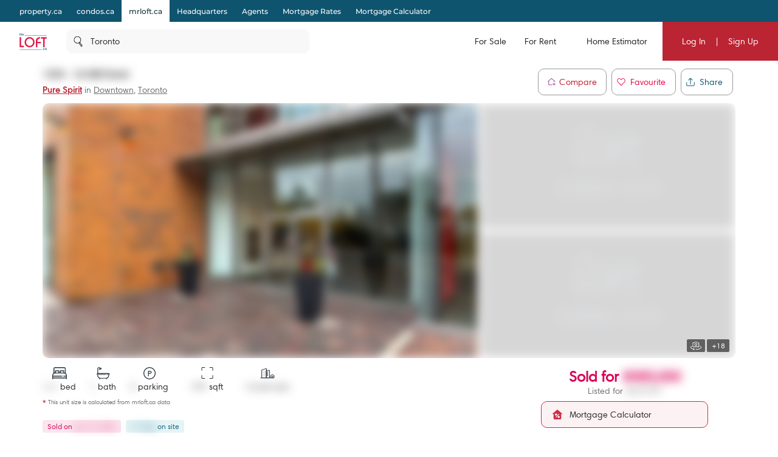

--- FILE ---
content_type: text/html; charset=utf-8
request_url: https://mrloft.ca/pure-spirit-33-mill-st/unit-1505-C7246908
body_size: 55552
content:

    <!DOCTYPE html>
    <html xmlns="http://www.w3.org/1999/xhtml" lang="en" >
      <head>
        <meta name="viewport" content="width=device-width, initial-scale=1.0, maximum-scale=1.0, user-scalable=0" />
        <meta name="google-site-verification" content="yKYRoxD5f_G9-MJb_dgT_dZx62cHPU_g7fJM3IBvA78" />
        <meta name="apple-mobile-web-app-capable" content="yes">
        <meta name="mobile-web-app-capable" content="yes">
        
        

        <title data-rh="true">1505 - 33 Mill Street, Toronto | Sold, C7246908 | MrLOFT.ca</title>
        <meta data-rh="true" tag="meta" property="og:url" content="https://mrloft.ca/pure-spirit-33-mill-st/unit-1505-C7246908"/><meta data-rh="true" tag="meta" property="og:type" content="place"/><meta data-rh="true" tag="meta" property="og:image" content="https://cdn.repliers.io/IMG-c7246908_1.jpg?v=22"/><meta data-rh="true" tag="meta" property="og:image:height" content="480"/><meta data-rh="true" tag="meta" property="og:image:width" content="640"/><meta data-rh="true" tag="meta" property="og:title" content="1505 - 33 Mill Street, Toronto | Sold, C7246908 | MrLOFT.ca"/><meta data-rh="true" tag="meta" property="og:description" content="Located at 1505 - 33 Mill Street, Toronto, this Condo  has been taken off the market (Sold) on 10th of January 2024 1505 - 33 Mill Street has 1+1 beds, 1 bathrooms and is 500-599 sqft. Find past sales and learn more about 1505 - 33 Mill Street, Toronto on MrLOFT.ca, the best real estate website for buying, renting &amp; selling Condo."/><meta data-rh="true" tag="meta" name="description" content="Located at 1505 - 33 Mill Street, Toronto, this Condo  has been taken off the market (Sold) on 10th of January 2024 1505 - 33 Mill Street has 1+1 beds, 1 bathrooms and is 500-599 sqft. Find past sales and learn more about 1505 - 33 Mill Street, Toronto on MrLOFT.ca, the best real estate website for buying, renting &amp; selling Condo."/><meta data-rh="true" tag="meta" name="keywords" content="1505 - 33 Mill Street,C7246908,1505 - 33 Mill Street past sales,1+1 Bed Condo For Sale,1505 - 33 Mill Street past listings, 1505 - 33 Mill Street For Sale,1505 Pure Spirit"/><meta data-rh="true" tag="meta" property="geo.region" content="CA-ON"/><meta data-rh="true" tag="meta" name="geo.placename" content="1505 - 33 Mill Street, Toronto"/><meta data-rh="true" tag="meta" http-equiv="content-type" content="text/html; charset=UTF-8"/><meta data-rh="true" tag="meta" http-equiv="content-language" content="en-US"/><meta data-rh="true" tag="meta" name="geo.position" content="43.650352065;-79.360992787"/><meta data-rh="true" tag="meta" name="ICBM" content="43.650352065;-79.360992787"/><meta data-rh="true" tag="meta" name="place:location:latitude" content="43.650352065"/><meta data-rh="true" tag="meta" name="place:location:longitude" content="-79.360992787"/>
        <link data-rh="true" tag="link" rel="canonical" href="https://mrloft.ca/pure-spirit-33-mill-st/unit-1505-C7246908"/><link data-rh="true" rel="preload" as="image" href="https://cdn.repliers.io/IMG-C7246908_1.jpg?width=640&amp;v=22"/>

        
        <!-- Preload google fonts-->
        
      <link rel="preconnect" href="/static/fonts/HarmoniaSans/HarmoniaSansStd-Regular.woff" as="font" crossorigin>
      <style>
         @font-face {
          font-family: 'HarmoniaSans';
          src: local('HarmoniaSans');
          src: url('/static/fonts/HarmoniaSans/HarmoniaSansStd-Regular.woff') format("woff");
          font-weight: normal;
          font-style: normal;
          font-display: swap;
        }
      </style>
    
        
  <link rel="preconnect" href="https://fonts.gstatic.com/s/montserrat/v13/JTURjIg1_i6t8kCHKm45_ZpC3gnD_vx3rCs.woff2" as="font" crossorigin>
  <link rel="preconnect" href="https://fonts.gstatic.com/s/firasanscondensed/v4/wEOsEADFm8hSaQTFG18FErVhsC9x-tarWQXOuMR0cjRYhY8.woff2" as="font" crossorigin>
  <style>
    @font-face {
      font-family: 'Montserrat';
      font-style: normal;
      font-weight: 500;
      src: local('Montserrat Medium'), local('Montserrat-Medium'), url(https://fonts.gstatic.com/s/montserrat/v13/JTURjIg1_i6t8kCHKm45_ZpC3gnD_vx3rCs.woff2) format('woff2');
      font-display: swap;
    }
    @font-face {
      font-family: 'Montserrat';
      font-style: normal;
      font-weight: 600;
      src: local('Montserrat SemiBold'), local('Montserrat-SemiBold'), url(https://fonts.gstatic.com/s/montserrat/v13/JTURjIg1_i6t8kCHKm45_bZF3gnD_vx3rCs.woff2) format('woff2');
      font-display: swap;
    }
    @font-face {
      font-family: 'Fira Sans Condensed';
      font-style: normal;
      font-weight: 500;
      font-display: swap;
      src: local('Fira Sans Condensed Medium'), local('FiraSansCondensed-Medium'), url(https://fonts.gstatic.com/s/firasanscondensed/v4/wEOsEADFm8hSaQTFG18FErVhsC9x-tarWQXOuMR0cjRYhY8.woff2)
    }
  </style>
  

        <link rel="dns-prefetch preconnect" href="//www.google-analytics.com" />
        <link rel="dns-prefetch preconnect" href="//media.mrloft.ca" />
        <link rel="dns-prefetch preconnect" href="//api.mrloft.ca" />
        <link rel="hub" href="https://pubsubhubbub.appspot.com/" />
        <link rel="self" href="https://mrloft.ca/new_listings.xml" type="application/rss+xml" />
        <link rel="icon" href="/static/favicon-mrloft.ico" type="image/x-icon" />
        <link rel="shortcut icon" href="/static/favicon-mrloft.ico" type="image/x-icon" />
        <link rel="modulepreload" href="/dist/main.js?v=2587f0e74a18" />
        
        <style>
          #credential_picker_container {
            z-index: 10000000 !important;
          }
        </style>
        
      </head>
        <body>
          <div id="root"><style data-styled="true" data-styled-version="5.3.5">.cQJuPF{margin-right:auto;margin-left:auto;padding-right:2rem;padding-left:2rem;}/*!sc*/
.cOlGlP{margin-right:auto;margin-left:auto;padding-right:2rem;padding-left:2rem;}/*!sc*/
@media only screen and (min-width:48em){.cOlGlP{width:46rem;}}/*!sc*/
@media only screen and (min-width:64em){.cOlGlP{width:61rem;}}/*!sc*/
@media only screen and (min-width:75em){.cOlGlP{width:76rem;}}/*!sc*/
data-styled.g5[id="sc-bczRLJ"]{content:"cQJuPF,cOlGlP,"}/*!sc*/
.NbXqY{box-sizing:border-box;display:-webkit-box;display:-webkit-flex;display:-ms-flexbox;display:flex;-webkit-flex:0 1 auto;-ms-flex:0 1 auto;flex:0 1 auto;-webkit-flex-direction:row;-ms-flex-direction:row;flex-direction:row;-webkit-flex-wrap:wrap;-ms-flex-wrap:wrap;flex-wrap:wrap;margin-right:-0.5rem;margin-left:-0.5rem;}/*!sc*/
.gOVCm{box-sizing:border-box;display:-webkit-box;display:-webkit-flex;display:-ms-flexbox;display:flex;-webkit-flex:0 1 auto;-ms-flex:0 1 auto;flex:0 1 auto;-webkit-flex-direction:row;-ms-flex-direction:row;flex-direction:row;-webkit-flex-wrap:wrap;-ms-flex-wrap:wrap;flex-wrap:wrap;margin-right:-0.5rem;margin-left:-0.5rem;}/*!sc*/
@media only screen and (min-width:0em){.gOVCm{-webkit-align-items:flex-start;-webkit-box-align:flex-start;-ms-flex-align:flex-start;align-items:flex-start;}}/*!sc*/
.gprtZc{box-sizing:border-box;display:-webkit-box;display:-webkit-flex;display:-ms-flexbox;display:flex;-webkit-flex:0 1 auto;-ms-flex:0 1 auto;flex:0 1 auto;-webkit-flex-direction:row;-ms-flex-direction:row;flex-direction:row;-webkit-flex-wrap:wrap;-ms-flex-wrap:wrap;flex-wrap:wrap;margin-right:-0.5rem;margin-left:-0.5rem;}/*!sc*/
@media only screen and (min-width:0em){.gprtZc{-webkit-box-pack:start;-webkit-justify-content:flex-start;-ms-flex-pack:start;justify-content:flex-start;}}/*!sc*/
@media only screen and (min-width:0em){.gprtZc{-webkit-align-items:flex-start;-webkit-box-align:flex-start;-ms-flex-align:flex-start;align-items:flex-start;}}/*!sc*/
.EabBR{box-sizing:border-box;display:-webkit-box;display:-webkit-flex;display:-ms-flexbox;display:flex;-webkit-flex:0 1 auto;-ms-flex:0 1 auto;flex:0 1 auto;-webkit-flex-direction:row;-ms-flex-direction:row;flex-direction:row;-webkit-flex-wrap:wrap;-ms-flex-wrap:wrap;flex-wrap:wrap;margin-right:-0.5rem;margin-left:-0.5rem;}/*!sc*/
@media only screen and (min-width:0em){.EabBR{-webkit-align-items:flex-start;-webkit-box-align:flex-start;-ms-flex-align:flex-start;align-items:flex-start;}}/*!sc*/
@media only screen and (min-width:0em){.EabBR{-webkit-box-pack:justify;-webkit-justify-content:space-between;-ms-flex-pack:justify;justify-content:space-between;}}/*!sc*/
data-styled.g6[id="sc-gsnTZi"]{content:"NbXqY,gOVCm,gprtZc,EabBR,"}/*!sc*/
.deAErG{box-sizing:border-box;-webkit-flex:0 0 auto;-ms-flex:0 0 auto;flex:0 0 auto;padding-right:0.5rem;padding-left:0.5rem;}/*!sc*/
.QqQvW{box-sizing:border-box;-webkit-flex:0 0 auto;-ms-flex:0 0 auto;flex:0 0 auto;padding-right:0.5rem;padding-left:0.5rem;}/*!sc*/
@media only screen and (min-width:0em){.QqQvW{-webkit-flex-basis:50%;-ms-flex-preferred-size:50%;flex-basis:50%;max-width:50%;display:block;}}/*!sc*/
@media only screen and (min-width:48em){.QqQvW{-webkit-flex-basis:50%;-ms-flex-preferred-size:50%;flex-basis:50%;max-width:50%;display:block;}}/*!sc*/
@media only screen and (min-width:64em){.QqQvW{-webkit-flex-basis:25%;-ms-flex-preferred-size:25%;flex-basis:25%;max-width:25%;display:block;}}/*!sc*/
.cOhXYq{box-sizing:border-box;-webkit-flex:0 0 auto;-ms-flex:0 0 auto;flex:0 0 auto;padding-right:0.5rem;padding-left:0.5rem;}/*!sc*/
@media only screen and (min-width:0em){.cOhXYq{-webkit-flex-basis:100%;-ms-flex-preferred-size:100%;flex-basis:100%;max-width:100%;display:block;}}/*!sc*/
@media only screen and (min-width:48em){.cOhXYq{-webkit-flex-basis:100%;-ms-flex-preferred-size:100%;flex-basis:100%;max-width:100%;display:block;}}/*!sc*/
@media only screen and (min-width:64em){.cOhXYq{-webkit-flex-basis:100%;-ms-flex-preferred-size:100%;flex-basis:100%;max-width:100%;display:block;}}/*!sc*/
@media only screen and (min-width:75em){.cOhXYq{-webkit-flex-basis:100%;-ms-flex-preferred-size:100%;flex-basis:100%;max-width:100%;display:block;}}/*!sc*/
.iFLJtA{box-sizing:border-box;-webkit-flex:0 0 auto;-ms-flex:0 0 auto;flex:0 0 auto;padding-right:0.5rem;padding-left:0.5rem;}/*!sc*/
@media only screen and (min-width:0em){.iFLJtA{-webkit-flex-basis:100%;-ms-flex-preferred-size:100%;flex-basis:100%;max-width:100%;display:block;}}/*!sc*/
@media only screen and (min-width:64em){.iFLJtA{-webkit-flex-basis:33.333333333333336%;-ms-flex-preferred-size:33.333333333333336%;flex-basis:33.333333333333336%;max-width:33.333333333333336%;display:block;}}/*!sc*/
.iBODRi{box-sizing:border-box;-webkit-flex:0 0 auto;-ms-flex:0 0 auto;flex:0 0 auto;padding-right:0.5rem;padding-left:0.5rem;}/*!sc*/
@media only screen and (min-width:0em){.iBODRi{-webkit-flex-basis:100%;-ms-flex-preferred-size:100%;flex-basis:100%;max-width:100%;display:block;}}/*!sc*/
@media only screen and (min-width:48em){.iBODRi{-webkit-flex-basis:50%;-ms-flex-preferred-size:50%;flex-basis:50%;max-width:50%;display:block;}}/*!sc*/
@media only screen and (min-width:64em){.iBODRi{-webkit-flex-basis:100%;-ms-flex-preferred-size:100%;flex-basis:100%;max-width:100%;display:block;}}/*!sc*/
.dPfmLq{box-sizing:border-box;-webkit-flex:0 0 auto;-ms-flex:0 0 auto;flex:0 0 auto;padding-right:0.5rem;padding-left:0.5rem;}/*!sc*/
@media only screen and (min-width:0em){.dPfmLq{-webkit-flex-basis:100%;-ms-flex-preferred-size:100%;flex-basis:100%;max-width:100%;display:block;}}/*!sc*/
@media only screen and (min-width:48em){.dPfmLq{-webkit-flex-basis:58.333333333333336%;-ms-flex-preferred-size:58.333333333333336%;flex-basis:58.333333333333336%;max-width:58.333333333333336%;display:block;}}/*!sc*/
@media only screen and (min-width:64em){.dPfmLq{-webkit-flex-basis:100%;-ms-flex-preferred-size:100%;flex-basis:100%;max-width:100%;display:block;}}/*!sc*/
.ggCBBU{box-sizing:border-box;-webkit-flex:0 0 auto;-ms-flex:0 0 auto;flex:0 0 auto;padding-right:0.5rem;padding-left:0.5rem;}/*!sc*/
@media only screen and (min-width:0em){.ggCBBU{-webkit-flex-basis:100%;-ms-flex-preferred-size:100%;flex-basis:100%;max-width:100%;display:block;}}/*!sc*/
data-styled.g7[id="sc-dkzDqf"]{content:"deAErG,QqQvW,cOhXYq,iFLJtA,iBODRi,dPfmLq,ggCBBU,"}/*!sc*/
.iZoJLu{display:inline-block;-webkit-transition:all .3s;transition:all .3s;border-radius:10px;}/*!sc*/
.iZoJLu svg{fill:white;}/*!sc*/
@media (hover:hover){.iZoJLu:hover svg{fill:#bf1e2e;}}/*!sc*/
.iZoJLu:active{background-color:#102C3A;}/*!sc*/
.iZoJLu:active svg{fill:white;}/*!sc*/
data-styled.g8[id="styles___SocialIconLink-sc-1nvxk5r-0"]{content:"iZoJLu,"}/*!sc*/
.hcCuBT{color:white;margin-bottom:20px;}/*!sc*/
.hcCuBT > div{color:white;margin-bottom:8px;line-height:21px;}/*!sc*/
.hcCuBT > div svg{fill:white;margin-right:5px;}/*!sc*/
data-styled.g17[id="styles___HeadOffice-sc-jbf4c5-0"]{content:"hcCuBT,"}/*!sc*/
.cGjxnR{font-size:22px;}/*!sc*/
@media screen and (max-width:768px){.cGjxnR{font-size:20px;}}/*!sc*/
data-styled.g18[id="styles___Title-sc-jbf4c5-1"]{content:"cGjxnR,"}/*!sc*/
.ddCrGz{overflow:hidden;position:relative;width:100%;height:100%;}/*!sc*/
.ddCrGz img{width:100%;height:100%;object-fit:cover;}/*!sc*/
.ddCrGz .blur-up{-webkit-filter:blur(5px);-webkit-filter:blur(5px);filter:blur(5px);-webkit-backface-visibility:hidden;backface-visibility:hidden;opacity:.2;-webkit-transition:-webkit-filter .25s ease-out,filter .25s ease-out,opacity .25s ease-out;transition:-webkit-filter .25s ease-out,filter .25s ease-out,opacity .25s ease-out;}/*!sc*/
.ddCrGz .blur-up.lazyloaded{-webkit-filter:blur(0);-webkit-filter:blur(0);filter:blur(0);opacity:1;-webkit-backface-visibility:hidden;backface-visibility:hidden;}/*!sc*/
data-styled.g19[id="styles___ImagePlaceHolder-sc-m2ik3r-0"]{content:"ddCrGz,"}/*!sc*/
.gHSbfW{display:-webkit-box;display:-webkit-flex;display:-ms-flexbox;display:flex;-webkit-flex-wrap:wrap;-ms-flex-wrap:wrap;flex-wrap:wrap;padding-bottom:32px;}/*!sc*/
.gHSbfW a:first-child{margin-right:4px;}/*!sc*/
.gHSbfW div{width:auto;height:auto;}/*!sc*/
.gHSbfW img{width:auto;height:45px;}/*!sc*/
data-styled.g20[id="styles___AppButtonContainer-sc-1ygeumz-0"]{content:"gHSbfW,"}/*!sc*/
.gOEQVo{-webkit-flex-direction:column;-ms-flex-direction:column;flex-direction:column;}/*!sc*/
.gOEQVo > div{-webkit-flex:1;-ms-flex:1;flex:1;}/*!sc*/
@media screen and (max-width:33.9em){.gOEQVo{-webkit-flex-direction:column;-ms-flex-direction:column;flex-direction:column;-webkit-align-items:flex-start;-webkit-box-align:flex-start;-ms-flex-align:flex-start;align-items:flex-start;}.gOEQVo > div{padding:0 10px;}}/*!sc*/
data-styled.g21[id="styles___LogoSocialContainer-sc-rgzg63-0"]{content:"gOEQVo,"}/*!sc*/
.lcqAvB{-webkit-align-self:end;-ms-flex-item-align:end;align-self:end;margin-bottom:20px;}/*!sc*/
.lcqAvB a{display:-webkit-box;display:-webkit-flex;display:-ms-flexbox;display:flex;-webkit-align-items:flex-end;-webkit-box-align:flex-end;-ms-flex-align:flex-end;align-items:flex-end;}/*!sc*/
.lcqAvB a svg:first-child{fill:white;}/*!sc*/
@media screen and (max-width:1024px){.lcqAvB{padding:0;}}/*!sc*/
data-styled.g22[id="styles___Logo-sc-rgzg63-1"]{content:"lcqAvB,"}/*!sc*/
.eMIxch{display:-webkit-box;display:-webkit-flex;display:-ms-flexbox;display:flex;-webkit-box-pack:start;-webkit-justify-content:flex-start;-ms-flex-pack:start;justify-content:flex-start;margin-bottom:20px;}/*!sc*/
.eMIxch a{padding:10px 8px 8px 8px;margin-right:5px;}/*!sc*/
.eMIxch a:last-child{margin-right:0;}/*!sc*/
.eMIxch svg{width:24px;height:24px;}/*!sc*/
@media screen and (max-width:1024px){.eMIxch{display:inline;-webkit-flex-wrap:wrap;-ms-flex-wrap:wrap;flex-wrap:wrap;text-align:right;-webkit-box-pack:start;-webkit-justify-content:flex-start;-ms-flex-pack:start;justify-content:flex-start;}.eMIxch a{margin-top:0.5rem;}}/*!sc*/
@media screen and (max-width:33.9em){.eMIxch{padding:0;}}/*!sc*/
data-styled.g23[id="styles___SocialBtns-sc-rgzg63-2"]{content:"eMIxch,"}/*!sc*/
.dHhWEW{display:block;-webkit-flex-basis:100% !important;-ms-flex-preferred-size:100% !important;flex-basis:100% !important;}/*!sc*/
data-styled.g26[id="styles___Contact-sc-rgzg63-5"]{content:"dHhWEW,"}/*!sc*/
.ftRKSM ul{margin:0;padding:0;}/*!sc*/
.ftRKSM li{list-style:none;padding:.1em 0;text-transform:capitalize;}/*!sc*/
.ftRKSM li span{display:none;}/*!sc*/
.ftRKSM a{color:white;display:block;font-size:14px;line-height:22px;font-weight:lighter;-webkit-text-decoration:none;text-decoration:none;max-width:220px;overflow:hidden;text-overflow:ellipsis;white-space:nowrap;}/*!sc*/
.ftRKSM a:hover{-webkit-text-decoration:underline;text-decoration:underline;color:white;-webkit-transition:color 300ms;transition:color 300ms;}/*!sc*/
@media screen and (max-width:768px){.ftRKSM{margin-bottom:20px;}.ftRKSM ul{word-break:break-all;}.ftRKSM li{width:auto;display:inline;position:relative;}.ftRKSM li:last-child span{display:none !important;}.ftRKSM span{color:#56595c;line-height:22px;display:inline !important;padding:0 2px;}.ftRKSM a{max-width:initial;word-break:break-word;white-space:initial;display:inline;}}/*!sc*/
data-styled.g27[id="styles___Column-sc-wvq4o3-0"]{content:"ftRKSM,"}/*!sc*/
@media screen and (max-width:63.9em){.hhIJtd .footerLinks{padding-top:40px;padding-bottom:40px;}}/*!sc*/
data-styled.g28[id="styles___FooterLinks-sc-wvq4o3-1"]{content:"hhIJtd,"}/*!sc*/
.dyINy a{text-transform:none;}/*!sc*/
data-styled.g29[id="styles___SiteLi-sc-wvq4o3-2"]{content:"dyINy,"}/*!sc*/
.dDNvRH{width:100%;font-family:inherit;font-size:inherit;height:100px;}/*!sc*/
data-styled.g30[id="styles___ExpandableTextContainer-sc-1iec8xb-0"]{content:"dDNvRH,"}/*!sc*/
.PnhgD{color:white;border:none;font-size:14px;line-height:22px;cursor:pointer;padding:0;}/*!sc*/
data-styled.g31[id="styles___Button-sc-1iec8xb-1"]{content:"PnhgD,"}/*!sc*/
.cUPUZj{color:white;height:0;overflow:hidden;-webkit-transition:height 1s ease;transition:height 1s ease;}/*!sc*/
.cUPUZj p{color:white;font-size:inherit;}/*!sc*/
data-styled.g32[id="styles___ExpandedText-sc-1iec8xb-2"]{content:"cUPUZj,"}/*!sc*/
.fdmLAF{margin:.5em 0;}/*!sc*/
.fdmLAF span{font-size:13px;line-height:22px;color:white;}/*!sc*/
data-styled.g33[id="styles___CopyRight-sc-12boqr7-0"]{content:"fdmLAF,"}/*!sc*/
.gKwPRs{font-size:14px;margin-bottom:24px;color:white;line-height:22px;}/*!sc*/
.gKwPRs a{-webkit-text-decoration:none;text-decoration:none;color:inherit;font-size:inherit;font-weight:inherit;line-height:22px;}/*!sc*/
@media (hover:hover){.gKwPRs a:hover{-webkit-text-decoration:underline;text-decoration:underline;}}/*!sc*/
data-styled.g34[id="styles___BrandsInfo-sc-hvd6k4-0"]{content:"gKwPRs,"}/*!sc*/
.dGtPz{margin:12px 0;font-size:14px;line-height:22px;color:white;}/*!sc*/
data-styled.g35[id="styles___NewLine-sc-hvd6k4-1"]{content:"dGtPz,"}/*!sc*/
.jkzCIm{content-visibility:auto;contain-intrinsic-size:0 500px;width:100%;background-color:#333337;color:white;padding:60px 0;}/*!sc*/
@media screen and (max-width:47.9em){.jkzCIm{padding:40px 0 60px 0;}}/*!sc*/
data-styled.g36[id="styles___Footer-sc-nuf4v5-0"]{content:"jkzCIm,"}/*!sc*/
@media screen and (max-width:47.9em){.cYEOZc{padding:0 1rem;}}/*!sc*/
data-styled.g37[id="styles___ContainerFluid-sc-nuf4v5-1"]{content:"cYEOZc,"}/*!sc*/
@media screen and (max-width:63.9em){.cnYBbI{display:block;text-align:center;}}/*!sc*/
data-styled.g38[id="styles___XsCopyRight-sc-nuf4v5-2"]{content:"cnYBbI,"}/*!sc*/
@media screen and (max-width:1024px){.jHmeOU{max-width:100%;-webkit-flex-basis:100%;-ms-flex-preferred-size:100%;flex-basis:100%;}}/*!sc*/
data-styled.g39[id="styles___LinkContainer-sc-nuf4v5-3"]{content:"jHmeOU,"}/*!sc*/
.iAQWUF{width:calc(100% - 128px);max-width:1140px;margin:0 auto;padding:0;}/*!sc*/
@media screen and (max-width:1024px){.iAQWUF{width:calc(100% - 140px);}}/*!sc*/
@media screen and (max-width:768px){.iAQWUF{width:calc(100% - 48px);max-width:700px;}}/*!sc*/
data-styled.g42[id="styles___MaxWidthGridV2-sc-1bn9uh-0"]{content:"iAQWUF,"}/*!sc*/
.cmCRLm{position:fixed;z-index:999999;margin-top:60px;width:100%;bottom:0;}/*!sc*/
data-styled.g46[id="styles___Announcement-sc-13zicz5-0"]{content:"cmCRLm,"}/*!sc*/
.iPRQNF{margin:0;}/*!sc*/
data-styled.g52[id="styles___NoMarginRow-sc-146e13k-1"]{content:"iPRQNF,"}/*!sc*/
.IvDoT{padding:0;}/*!sc*/
data-styled.g53[id="styles___NoPaddingGrid-sc-146e13k-2"]{content:"IvDoT,"}/*!sc*/
.kfaQzp{-webkit-user-select:none;-moz-user-select:none;-ms-user-select:none;-webkit-user-select:none;-moz-user-select:none;-ms-user-select:none;user-select:none;pointer-events:none;-webkit-filter:blur(8px);filter:blur(8px);-webkit-filter:blur(8px);-moz-filter:blur(8px);-o-filter:blur(8px);}/*!sc*/
data-styled.g55[id="styles___BlurCont-sc-qq1hs5-0"]{content:"kfaQzp,"}/*!sc*/
.imfmEd{display:-webkit-box;display:-webkit-flex;display:-ms-flexbox;display:flex;-webkit-box-pack:center;-webkit-justify-content:center;-ms-flex-pack:center;justify-content:center;-webkit-align-items:center;-webkit-box-align:center;-ms-flex-align:center;align-items:center;-webkit-transition:background-color 0.25s ease-in-out,color 0.25s ease-in-out,border 0.25s ease-in-out;transition:background-color 0.25s ease-in-out,color 0.25s ease-in-out,border 0.25s ease-in-out;padding:0 15px;border-radius:10px;background-color:#bb2433;color:white;border:none;}/*!sc*/
.imfmEd:disabled{border:1px solid #ccc !important;background-color:#ccc !important;cursor:not-allowed !important;}/*!sc*/
.imfmEd:hover{cursor:pointer;}/*!sc*/
.imfmEd:focus{cursor:pointer;}/*!sc*/
.imfmEd div,.imfmEd span{text-transform:capitalize;}/*!sc*/
.imfmEd:hover{cursor:pointer;}/*!sc*/
.imfmEd:focus{cursor:pointer;}/*!sc*/
.imfmEd div{color:white;}/*!sc*/
.imfmEd svg{margin-right:10px;fill:#bb2433;}/*!sc*/
.imfmEd svg .outline{fill:white;}/*!sc*/
.imfmEd svg .inside{fill:#bb2433;}/*!sc*/
@media screen and (min-width:1024px){@media (hover:hover){.imfmEd:hover{background:#BF3C48;}}}/*!sc*/
.imfmEd:active{background:#102C3A;}/*!sc*/
.lmdZWl:disabled{border:1px solid #ccc !important;background-color:#ccc !important;cursor:not-allowed !important;}/*!sc*/
.lmdZWl:hover{cursor:pointer;}/*!sc*/
.lmdZWl:focus{cursor:pointer;}/*!sc*/
.iDDrgT{height:36px;display:-webkit-box;display:-webkit-flex;display:-ms-flexbox;display:flex;-webkit-box-pack:center;-webkit-justify-content:center;-ms-flex-pack:center;justify-content:center;-webkit-align-items:center;-webkit-box-align:center;-ms-flex-align:center;align-items:center;-webkit-transition:background-color 0.25s ease-in-out,color 0.25s ease-in-out,border 0.25s ease-in-out;transition:background-color 0.25s ease-in-out,color 0.25s ease-in-out,border 0.25s ease-in-out;padding:0 15px;border-radius:10px;border:1px solid #999999;background:white;}/*!sc*/
.iDDrgT:disabled{border:1px solid #ccc !important;background-color:#ccc !important;cursor:not-allowed !important;}/*!sc*/
.iDDrgT:hover{cursor:pointer;}/*!sc*/
.iDDrgT:focus{cursor:pointer;}/*!sc*/
.iDDrgT div,.iDDrgT span{text-transform:capitalize;}/*!sc*/
.iDDrgT:hover{cursor:pointer;}/*!sc*/
.iDDrgT:focus{cursor:pointer;}/*!sc*/
.iDDrgT div,.iDDrgT span{-webkit-transition:color 0.25s ease-in-out;transition:color 0.25s ease-in-out;}/*!sc*/
@media screen and (min-width:1024px){@media (hover:hover){.iDDrgT:hover{background:#f8f8f8;}}}/*!sc*/
.iDDrgT:active{background:#102C3A;color:white;}/*!sc*/
.iDDrgT:active span{color:white;}/*!sc*/
.iDDrgT:active svg path{fill:white;}/*!sc*/
data-styled.g56[id="styles___AppButton-sc-5pk18n-0"]{content:"imfmEd,lmdZWl,iDDrgT,"}/*!sc*/
.eDgvmW{margin-bottom:10px;font-size:16px;font-weight:600;}/*!sc*/
data-styled.g61[id="styles___BoxTitle-sc-1gxkqh1-0"]{content:"eDgvmW,"}/*!sc*/
.iJYZKF{line-height:24px;max-height:initial;}/*!sc*/
data-styled.g62[id="styles___BodyMain-sc-1gxkqh1-1"]{content:"iJYZKF,"}/*!sc*/
.cYEECM{line-height:24px;margin-block-start:0;margin-block-end:0;white-space:pre-wrap;}/*!sc*/
.cYEECM p{margin-block-start:0;margin-block-end:0;}/*!sc*/
data-styled.g63[id="styles___BodyHtml-sc-1gxkqh1-2"]{content:"cYEECM,"}/*!sc*/
.kFZewE div,.kFZewE a{font-size:14px;}/*!sc*/
.kFZewE .smallExtra{font-size:10px;white-space:normal;color:#707070;}/*!sc*/
@media screen and (max-width:767px){.kFZewE .smallExtra{display:block;}}/*!sc*/
data-styled.g67[id="styles___BlockContainer-sc-1cv9cf1-1"]{content:"kFZewE,"}/*!sc*/
.exGBPk{display:-webkit-box;display:-webkit-flex;display:-ms-flexbox;display:flex;}/*!sc*/
.exGBPk a{color:#bb2433;text-align:left;}/*!sc*/
data-styled.g68[id="styles___FlexContainer-sc-1cv9cf1-2"]{content:"exGBPk,"}/*!sc*/
.dSmWRJ{color:#707070;margin-bottom:2px;white-space:nowrap;line-height:22px;}/*!sc*/
.styles___FlexContainer-sc-1cv9cf1-2 .styles___InfoRowTitle-sc-1cv9cf1-3{line-height:24px;white-space:normal;margin-bottom:0;}/*!sc*/
data-styled.g69[id="styles___InfoRowTitle-sc-1cv9cf1-3"]{content:"dSmWRJ,"}/*!sc*/
.jrYzGu div,.jrYzGu a{font-weight:600;line-height:22px;-webkit-text-wrap:auto;text-wrap:auto;}/*!sc*/
.jrYzGu a{color:#bb2433;-webkit-text-decoration:underline;text-decoration:underline;}/*!sc*/
.jrYzGu a div{color:#bb2433;}/*!sc*/
@media (hover:hover){.jrYzGu a:hover{color:#bf1e2e;}}/*!sc*/
.jrYzGu a:active{color:#102C3A;}/*!sc*/
.styles___FlexContainer-sc-1cv9cf1-2 .styles___InfoRowValue-sc-1cv9cf1-4 a{font-size:14px;}/*!sc*/
.styles___FlexContainer-sc-1cv9cf1-2 .styles___InfoRowValue-sc-1cv9cf1-4 a div{font-size:14px;}/*!sc*/
data-styled.g70[id="styles___InfoRowValue-sc-1cv9cf1-4"]{content:"jrYzGu,"}/*!sc*/
.iEYYmk{white-space:pre;}/*!sc*/
.styles___FlexContainer-sc-1cv9cf1-2 .styles___ValueDiv-sc-1cv9cf1-5{white-space:normal;line-height:24px;}/*!sc*/
data-styled.g71[id="styles___ValueDiv-sc-1cv9cf1-5"]{content:"iEYYmk,"}/*!sc*/
{/*! normalize.css v4.1.1 | MIT License | github.com/necolas/normalize.css */}/*!sc*/
html{font-family:sans-serif;-ms-text-size-adjust:100%;-webkit-text-size-adjust:100%;}/*!sc*/
body{margin:0;}/*!sc*/
article,aside,details,figcaption,figure,footer,header,main,menu,nav,section,summary{display:block;}/*!sc*/
audio,canvas,progress,video{display:inline-block;}/*!sc*/
audio:not([controls]){display:none;height:0;}/*!sc*/
progress{vertical-align:baseline;}/*!sc*/
template,[hidden]{display:none;}/*!sc*/
a{background-color:transparent;-webkit-text-decoration-skip:objects;}/*!sc*/
a:active,a:hover{outline-width:0;}/*!sc*/
abbr[title]{border-bottom:none;-webkit-text-decoration:underline;text-decoration:underline;-webkit-text-decoration:underline dotted;text-decoration:underline dotted;}/*!sc*/
b,strong{font-weight:inherit;}/*!sc*/
b,strong{font-weight:bolder;}/*!sc*/
dfn{font-style:italic;}/*!sc*/
h1{font-size:2em;margin:0.67em 0;}/*!sc*/
mark{background-color:#ff0;color:#000;}/*!sc*/
small{font-size:80%;}/*!sc*/
sub,sup{font-size:75%;line-height:0;position:relative;vertical-align:baseline;}/*!sc*/
sub{bottom:-0.25em;}/*!sc*/
sup{top:-0.5em;}/*!sc*/
img{border-style:none;}/*!sc*/
svg:not(:root){overflow:hidden;}/*!sc*/
code,kbd,pre,samp{font-family:monospace,monospace;font-size:1em;}/*!sc*/
figure{margin:1em 40px;}/*!sc*/
hr{box-sizing:content-box;height:0;overflow:visible;}/*!sc*/
button,input,select,textarea{font:inherit;margin:0;}/*!sc*/
optgroup{font-weight:bold;}/*!sc*/
button,input{overflow:visible;}/*!sc*/
button,select{text-transform:none;}/*!sc*/
button,html [type="button"],[type="reset"],[type="submit"]{-webkit-appearance:button;}/*!sc*/
button::-moz-focus-inner,[type="button"]::-moz-focus-inner,[type="reset"]::-moz-focus-inner,[type="submit"]::-moz-focus-inner{border-style:none;padding:0;}/*!sc*/
button:-moz-focusring,[type="button"]:-moz-focusring,[type="reset"]:-moz-focusring,[type="submit"]:-moz-focusring{outline:1px dotted ButtonText;}/*!sc*/
fieldset{border:1px solid #c0c0c0;margin:0 2px;padding:0.35em 0.625em 0.75em;}/*!sc*/
legend{box-sizing:border-box;color:inherit;display:table;max-width:100%;padding:0;white-space:normal;}/*!sc*/
textarea{overflow:auto;}/*!sc*/
[type="checkbox"],[type="radio"]{box-sizing:border-box;padding:0;}/*!sc*/
[type="number"]::-webkit-inner-spin-button,[type="number"]::-webkit-outer-spin-button{height:auto;}/*!sc*/
[type="search"]{-webkit-appearance:textfield;outline-offset:-2px;}/*!sc*/
[type="search"]::-webkit-search-cancel-button,[type="search"]::-webkit-search-decoration{-webkit-appearance:none;}/*!sc*/
::-webkit-input-placeholder{color:inherit;opacity:0.54;}/*!sc*/
::-webkit-file-upload-button{-webkit-appearance:button;font:inherit;}/*!sc*/
*{font-family:var(--secondary-font);font-size:var(--font-size-base);font-weight:var(--font-weight-base);line-height:1;-webkit-font-smoothing:var(--font-smoothing);color:#2b2b2b;}/*!sc*/
h1{font-family:var(--secondary-font);line-height:1;font-weight:var(--font-weight-base);margin:0;}/*!sc*/
h2,h3,h4,h5,h6{margin:0;font-family:var(--secondary-font);}/*!sc*/
p{line-height:1.5;}/*!sc*/
.Toastify__toast-container{z-index:100000;-webkit-transform:translate3d(0,0,9999px);position:fixed;padding:4px;width:320px;box-sizing:border-box;color:#fff;}/*!sc*/
.Toastify__toast-container--top-left{top:1em;left:1em;}/*!sc*/
.Toastify__toast-container--top-center{top:1em;left:50%;margin-left:-160px;}/*!sc*/
.Toastify__toast-container--top-right{top:1em;right:1em;}/*!sc*/
.Toastify__toast-container--bottom-left{bottom:1em;left:1em;}/*!sc*/
.Toastify__toast-container--bottom-center{bottom:1em;left:50%;margin-left:-160px;}/*!sc*/
.Toastify__toast-container--bottom-right{bottom:1em;right:1em;}/*!sc*/
@media only screen and (max-width:480px){.Toastify__toast-container{width:100vw;padding:0;left:0;margin:0;}.Toastify__toast-container--top-left,.Toastify__toast-container--top-center,.Toastify__toast-container--top-right{top:0;}.Toastify__toast-container--bottom-left,.Toastify__toast-container--bottom-center,.Toastify__toast-container--bottom-right{bottom:0;}.Toastify__toast-container--rtl{right:0;left:initial;}}/*!sc*/
.Toastify__toast{position:relative;min-height:64px;box-sizing:border-box;margin-bottom:1rem;padding:8px;border-radius:10px;box-shadow:0 1px 10px 0 rgba(0,0,0,0.1),0 2px 15px 0 rgba(0,0,0,0.05);display:-ms-flexbox;display:-webkit-box;display:-webkit-flex;display:-ms-flexbox;display:flex;-ms-flex-pack:justify;-webkit-box-pack:justify;-webkit-justify-content:space-between;-ms-flex-pack:justify;justify-content:space-between;max-height:800px;overflow:hidden;font-family:sans-serif;cursor:pointer;direction:ltr;}/*!sc*/
.Toastify__toast.favouritesToast{width:28rem;margin-bottom:1.5rem;}/*!sc*/
@media only screen and (max-width:480px){.Toastify__toast.favouritesToast{margin:10px auto;width:90%;}}/*!sc*/
.Toastify__toast--rtl{direction:rtl;}/*!sc*/
.Toastify__toast--default{background:#fff;color:#aaa;}/*!sc*/
.Toastify__toast--info{background:#3498db;}/*!sc*/
.Toastify__toast--success{background:#ce2c44;}/*!sc*/
.Toastify__toast--warning{background:#f1c40f;}/*!sc*/
.Toastify__toast--error{background:#dc3545;}/*!sc*/
.Toastify__toast-body{color:#fff;margin:auto 0;-ms-flex:1;-webkit-flex:1;-ms-flex:1;flex:1;}/*!sc*/
.Toastify__toast-body p{color:#fff;}/*!sc*/
@media only screen and (max-width:480px){.Toastify__toast{margin-bottom:0;width:100%;}}/*!sc*/
.Toastify__close-button{color:#fff;font-weight:bold;font-size:14px;background:transparent;outline:none;border:none;padding:0;cursor:pointer;opacity:0.7;-webkit-transition:0.3s ease;transition:0.3s ease;-ms-flex-item-align:start;-webkit-align-self:flex-start;-ms-flex-item-align:start;align-self:flex-start;}/*!sc*/
.Toastify__close-button--default{color:#000;opacity:0.3;}/*!sc*/
.Toastify__close-button:hover,.Toastify__close-button:focus{opacity:1;}/*!sc*/
@-webkit-keyframes Toastify__trackProgress{0%{-webkit-transform:scaleX(1);-ms-transform:scaleX(1);transform:scaleX(1);}100%{-webkit-transform:scaleX(0);-ms-transform:scaleX(0);transform:scaleX(0);}}/*!sc*/
@keyframes Toastify__trackProgress{0%{-webkit-transform:scaleX(1);-ms-transform:scaleX(1);transform:scaleX(1);}100%{-webkit-transform:scaleX(0);-ms-transform:scaleX(0);transform:scaleX(0);}}/*!sc*/
.Toastify__progress-bar{position:absolute;bottom:0;left:0;width:100%;height:5px;z-index:100000;opacity:0.7;background-color:rgba(255,255,255,0.7);-webkit-transform-origin:left;-ms-transform-origin:left;transform-origin:left;}/*!sc*/
.Toastify__progress-bar--animated{-webkit-animation:Toastify__trackProgress linear 1 forwards;animation:Toastify__trackProgress linear 1 forwards;}/*!sc*/
.Toastify__progress-bar--controlled{-webkit-transition:-webkit-transform .2s;-webkit-transition:transform .2s;transition:transform .2s;}/*!sc*/
.Toastify__progress-bar--rtl{right:0;left:initial;-webkit-transform-origin:right;-ms-transform-origin:right;transform-origin:right;}/*!sc*/
.Toastify__progress-bar--default{background:linear-gradient(to right,#4cd964,#5ac8fa,#007aff,#34aadc,#5856d6,#ff2d55);}/*!sc*/
@-webkit-keyframes Toastify__bounceInRight{from,60%,75%,90%,to{-webkit-animation-timing-function:cubic-bezier(0.215,0.61,0.355,1);animation-timing-function:cubic-bezier(0.215,0.61,0.355,1);}from{opacity:0;-webkit-transform:translate3d(3000px,0,0);-ms-transform:translate3d(3000px,0,0);transform:translate3d(3000px,0,0);}60%{opacity:1;-webkit-transform:translate3d(-25px,0,0);-ms-transform:translate3d(-25px,0,0);transform:translate3d(-25px,0,0);}75%{-webkit-transform:translate3d(10px,0,0);-ms-transform:translate3d(10px,0,0);transform:translate3d(10px,0,0);}90%{-webkit-transform:translate3d(-5px,0,0);-ms-transform:translate3d(-5px,0,0);transform:translate3d(-5px,0,0);}to{-webkit-transform:none;-ms-transform:none;transform:none;}}/*!sc*/
@keyframes Toastify__bounceInRight{from,60%,75%,90%,to{-webkit-animation-timing-function:cubic-bezier(0.215,0.61,0.355,1);animation-timing-function:cubic-bezier(0.215,0.61,0.355,1);}from{opacity:0;-webkit-transform:translate3d(3000px,0,0);-ms-transform:translate3d(3000px,0,0);transform:translate3d(3000px,0,0);}60%{opacity:1;-webkit-transform:translate3d(-25px,0,0);-ms-transform:translate3d(-25px,0,0);transform:translate3d(-25px,0,0);}75%{-webkit-transform:translate3d(10px,0,0);-ms-transform:translate3d(10px,0,0);transform:translate3d(10px,0,0);}90%{-webkit-transform:translate3d(-5px,0,0);-ms-transform:translate3d(-5px,0,0);transform:translate3d(-5px,0,0);}to{-webkit-transform:none;-ms-transform:none;transform:none;}}/*!sc*/
@-webkit-keyframes Toastify__bounceOutRight{20%{opacity:1;-webkit-transform:translate3d(-20px,0,0);-ms-transform:translate3d(-20px,0,0);transform:translate3d(-20px,0,0);}to{opacity:0;-webkit-transform:translate3d(2000px,0,0);-ms-transform:translate3d(2000px,0,0);transform:translate3d(2000px,0,0);}}/*!sc*/
@keyframes Toastify__bounceOutRight{20%{opacity:1;-webkit-transform:translate3d(-20px,0,0);-ms-transform:translate3d(-20px,0,0);transform:translate3d(-20px,0,0);}to{opacity:0;-webkit-transform:translate3d(2000px,0,0);-ms-transform:translate3d(2000px,0,0);transform:translate3d(2000px,0,0);}}/*!sc*/
@-webkit-keyframes Toastify__bounceInLeft{from,60%,75%,90%,to{-webkit-animation-timing-function:cubic-bezier(0.215,0.61,0.355,1);animation-timing-function:cubic-bezier(0.215,0.61,0.355,1);}0%{opacity:0;-webkit-transform:translate3d(-3000px,0,0);-ms-transform:translate3d(-3000px,0,0);transform:translate3d(-3000px,0,0);}60%{opacity:1;-webkit-transform:translate3d(25px,0,0);-ms-transform:translate3d(25px,0,0);transform:translate3d(25px,0,0);}75%{-webkit-transform:translate3d(-10px,0,0);-ms-transform:translate3d(-10px,0,0);transform:translate3d(-10px,0,0);}90%{-webkit-transform:translate3d(5px,0,0);-ms-transform:translate3d(5px,0,0);transform:translate3d(5px,0,0);}to{-webkit-transform:none;-ms-transform:none;transform:none;}}/*!sc*/
@keyframes Toastify__bounceInLeft{from,60%,75%,90%,to{-webkit-animation-timing-function:cubic-bezier(0.215,0.61,0.355,1);animation-timing-function:cubic-bezier(0.215,0.61,0.355,1);}0%{opacity:0;-webkit-transform:translate3d(-3000px,0,0);-ms-transform:translate3d(-3000px,0,0);transform:translate3d(-3000px,0,0);}60%{opacity:1;-webkit-transform:translate3d(25px,0,0);-ms-transform:translate3d(25px,0,0);transform:translate3d(25px,0,0);}75%{-webkit-transform:translate3d(-10px,0,0);-ms-transform:translate3d(-10px,0,0);transform:translate3d(-10px,0,0);}90%{-webkit-transform:translate3d(5px,0,0);-ms-transform:translate3d(5px,0,0);transform:translate3d(5px,0,0);}to{-webkit-transform:none;-ms-transform:none;transform:none;}}/*!sc*/
@-webkit-keyframes Toastify__bounceOutLeft{20%{opacity:1;-webkit-transform:translate3d(20px,0,0);-ms-transform:translate3d(20px,0,0);transform:translate3d(20px,0,0);}to{opacity:0;-webkit-transform:translate3d(-2000px,0,0);-ms-transform:translate3d(-2000px,0,0);transform:translate3d(-2000px,0,0);}}/*!sc*/
@keyframes Toastify__bounceOutLeft{20%{opacity:1;-webkit-transform:translate3d(20px,0,0);-ms-transform:translate3d(20px,0,0);transform:translate3d(20px,0,0);}to{opacity:0;-webkit-transform:translate3d(-2000px,0,0);-ms-transform:translate3d(-2000px,0,0);transform:translate3d(-2000px,0,0);}}/*!sc*/
@-webkit-keyframes Toastify__bounceInUp{from,60%,75%,90%,to{-webkit-animation-timing-function:cubic-bezier(0.215,0.61,0.355,1);animation-timing-function:cubic-bezier(0.215,0.61,0.355,1);}from{opacity:0;-webkit-transform:translate3d(0,3000px,0);-ms-transform:translate3d(0,3000px,0);transform:translate3d(0,3000px,0);}60%{opacity:1;-webkit-transform:translate3d(0,-20px,0);-ms-transform:translate3d(0,-20px,0);transform:translate3d(0,-20px,0);}75%{-webkit-transform:translate3d(0,10px,0);-ms-transform:translate3d(0,10px,0);transform:translate3d(0,10px,0);}90%{-webkit-transform:translate3d(0,-5px,0);-ms-transform:translate3d(0,-5px,0);transform:translate3d(0,-5px,0);}to{-webkit-transform:translate3d(0,0,0);-ms-transform:translate3d(0,0,0);transform:translate3d(0,0,0);}}/*!sc*/
@keyframes Toastify__bounceInUp{from,60%,75%,90%,to{-webkit-animation-timing-function:cubic-bezier(0.215,0.61,0.355,1);animation-timing-function:cubic-bezier(0.215,0.61,0.355,1);}from{opacity:0;-webkit-transform:translate3d(0,3000px,0);-ms-transform:translate3d(0,3000px,0);transform:translate3d(0,3000px,0);}60%{opacity:1;-webkit-transform:translate3d(0,-20px,0);-ms-transform:translate3d(0,-20px,0);transform:translate3d(0,-20px,0);}75%{-webkit-transform:translate3d(0,10px,0);-ms-transform:translate3d(0,10px,0);transform:translate3d(0,10px,0);}90%{-webkit-transform:translate3d(0,-5px,0);-ms-transform:translate3d(0,-5px,0);transform:translate3d(0,-5px,0);}to{-webkit-transform:translate3d(0,0,0);-ms-transform:translate3d(0,0,0);transform:translate3d(0,0,0);}}/*!sc*/
@-webkit-keyframes Toastify__bounceOutUp{20%{-webkit-transform:translate3d(0,-10px,0);-ms-transform:translate3d(0,-10px,0);transform:translate3d(0,-10px,0);}40%,45%{opacity:1;-webkit-transform:translate3d(0,20px,0);-ms-transform:translate3d(0,20px,0);transform:translate3d(0,20px,0);}to{opacity:0;-webkit-transform:translate3d(0,-2000px,0);-ms-transform:translate3d(0,-2000px,0);transform:translate3d(0,-2000px,0);}}/*!sc*/
@keyframes Toastify__bounceOutUp{20%{-webkit-transform:translate3d(0,-10px,0);-ms-transform:translate3d(0,-10px,0);transform:translate3d(0,-10px,0);}40%,45%{opacity:1;-webkit-transform:translate3d(0,20px,0);-ms-transform:translate3d(0,20px,0);transform:translate3d(0,20px,0);}to{opacity:0;-webkit-transform:translate3d(0,-2000px,0);-ms-transform:translate3d(0,-2000px,0);transform:translate3d(0,-2000px,0);}}/*!sc*/
@-webkit-keyframes Toastify__bounceInDown{from,60%,75%,90%,to{-webkit-animation-timing-function:cubic-bezier(0.215,0.61,0.355,1);animation-timing-function:cubic-bezier(0.215,0.61,0.355,1);}0%{opacity:0;-webkit-transform:translate3d(0,-3000px,0);-ms-transform:translate3d(0,-3000px,0);transform:translate3d(0,-3000px,0);}60%{opacity:1;-webkit-transform:translate3d(0,25px,0);-ms-transform:translate3d(0,25px,0);transform:translate3d(0,25px,0);}75%{-webkit-transform:translate3d(0,-10px,0);-ms-transform:translate3d(0,-10px,0);transform:translate3d(0,-10px,0);}90%{-webkit-transform:translate3d(0,5px,0);-ms-transform:translate3d(0,5px,0);transform:translate3d(0,5px,0);}to{-webkit-transform:none;-ms-transform:none;transform:none;}}/*!sc*/
@keyframes Toastify__bounceInDown{from,60%,75%,90%,to{-webkit-animation-timing-function:cubic-bezier(0.215,0.61,0.355,1);animation-timing-function:cubic-bezier(0.215,0.61,0.355,1);}0%{opacity:0;-webkit-transform:translate3d(0,-3000px,0);-ms-transform:translate3d(0,-3000px,0);transform:translate3d(0,-3000px,0);}60%{opacity:1;-webkit-transform:translate3d(0,25px,0);-ms-transform:translate3d(0,25px,0);transform:translate3d(0,25px,0);}75%{-webkit-transform:translate3d(0,-10px,0);-ms-transform:translate3d(0,-10px,0);transform:translate3d(0,-10px,0);}90%{-webkit-transform:translate3d(0,5px,0);-ms-transform:translate3d(0,5px,0);transform:translate3d(0,5px,0);}to{-webkit-transform:none;-ms-transform:none;transform:none;}}/*!sc*/
@-webkit-keyframes Toastify__bounceOutDown{20%{-webkit-transform:translate3d(0,10px,0);-ms-transform:translate3d(0,10px,0);transform:translate3d(0,10px,0);}40%,45%{opacity:1;-webkit-transform:translate3d(0,-20px,0);-ms-transform:translate3d(0,-20px,0);transform:translate3d(0,-20px,0);}to{opacity:0;-webkit-transform:translate3d(0,2000px,0);-ms-transform:translate3d(0,2000px,0);transform:translate3d(0,2000px,0);}}/*!sc*/
@keyframes Toastify__bounceOutDown{20%{-webkit-transform:translate3d(0,10px,0);-ms-transform:translate3d(0,10px,0);transform:translate3d(0,10px,0);}40%,45%{opacity:1;-webkit-transform:translate3d(0,-20px,0);-ms-transform:translate3d(0,-20px,0);transform:translate3d(0,-20px,0);}to{opacity:0;-webkit-transform:translate3d(0,2000px,0);-ms-transform:translate3d(0,2000px,0);transform:translate3d(0,2000px,0);}}/*!sc*/
.Toastify__bounce-enter--top-left,.Toastify__bounce-enter--bottom-left{-webkit-animation-name:Toastify__bounceInLeft;animation-name:Toastify__bounceInLeft;}/*!sc*/
.Toastify__bounce-enter--top-right,.Toastify__bounce-enter--bottom-right{-webkit-animation-name:Toastify__bounceInRight;animation-name:Toastify__bounceInRight;}/*!sc*/
.Toastify__bounce-enter--top-center{-webkit-animation-name:Toastify__bounceInDown;animation-name:Toastify__bounceInDown;}/*!sc*/
.Toastify__bounce-enter--bottom-center{-webkit-animation-name:Toastify__bounceInUp;animation-name:Toastify__bounceInUp;}/*!sc*/
.Toastify__bounce-exit--top-left,.Toastify__bounce-exit--bottom-left{-webkit-animation-name:Toastify__bounceOutLeft;animation-name:Toastify__bounceOutLeft;}/*!sc*/
.Toastify__bounce-exit--top-right,.Toastify__bounce-exit--bottom-right{-webkit-animation-name:Toastify__bounceOutRight;animation-name:Toastify__bounceOutRight;}/*!sc*/
.Toastify__bounce-exit--top-center{-webkit-animation-name:Toastify__bounceOutUp;animation-name:Toastify__bounceOutUp;}/*!sc*/
.Toastify__bounce-exit--bottom-center{-webkit-animation-name:Toastify__bounceOutDown;animation-name:Toastify__bounceOutDown;}/*!sc*/
@-webkit-keyframes Toastify__zoomIn{from{opacity:0;-webkit-transform:scale3d(0.3,0.3,0.3);-ms-transform:scale3d(0.3,0.3,0.3);transform:scale3d(0.3,0.3,0.3);}50%{opacity:1;}}/*!sc*/
@keyframes Toastify__zoomIn{from{opacity:0;-webkit-transform:scale3d(0.3,0.3,0.3);-ms-transform:scale3d(0.3,0.3,0.3);transform:scale3d(0.3,0.3,0.3);}50%{opacity:1;}}/*!sc*/
@-webkit-keyframes Toastify__zoomOut{from{opacity:1;}50%{opacity:0;-webkit-transform:scale3d(0.3,0.3,0.3);-ms-transform:scale3d(0.3,0.3,0.3);transform:scale3d(0.3,0.3,0.3);}to{opacity:0;}}/*!sc*/
@keyframes Toastify__zoomOut{from{opacity:1;}50%{opacity:0;-webkit-transform:scale3d(0.3,0.3,0.3);-ms-transform:scale3d(0.3,0.3,0.3);transform:scale3d(0.3,0.3,0.3);}to{opacity:0;}}/*!sc*/
.Toastify__zoom-enter{-webkit-animation-name:Toastify__zoomIn;animation-name:Toastify__zoomIn;}/*!sc*/
.Toastify__zoom-exit{-webkit-animation-name:Toastify__zoomOut;animation-name:Toastify__zoomOut;}/*!sc*/
@-webkit-keyframes Toastify__flipIn{from{-webkit-transform:perspective(400px) rotate3d(1,0,0,90deg);-ms-transform:perspective(400px) rotate3d(1,0,0,90deg);transform:perspective(400px) rotate3d(1,0,0,90deg);-webkit-animation-timing-function:ease-in;animation-timing-function:ease-in;opacity:0;}40%{-webkit-transform:perspective(400px) rotate3d(1,0,0,-20deg);-ms-transform:perspective(400px) rotate3d(1,0,0,-20deg);transform:perspective(400px) rotate3d(1,0,0,-20deg);-webkit-animation-timing-function:ease-in;animation-timing-function:ease-in;}60%{-webkit-transform:perspective(400px) rotate3d(1,0,0,10deg);-ms-transform:perspective(400px) rotate3d(1,0,0,10deg);transform:perspective(400px) rotate3d(1,0,0,10deg);opacity:1;}80%{-webkit-transform:perspective(400px) rotate3d(1,0,0,-5deg);-ms-transform:perspective(400px) rotate3d(1,0,0,-5deg);transform:perspective(400px) rotate3d(1,0,0,-5deg);}to{-webkit-transform:perspective(400px);-ms-transform:perspective(400px);transform:perspective(400px);}}/*!sc*/
@keyframes Toastify__flipIn{from{-webkit-transform:perspective(400px) rotate3d(1,0,0,90deg);-ms-transform:perspective(400px) rotate3d(1,0,0,90deg);transform:perspective(400px) rotate3d(1,0,0,90deg);-webkit-animation-timing-function:ease-in;animation-timing-function:ease-in;opacity:0;}40%{-webkit-transform:perspective(400px) rotate3d(1,0,0,-20deg);-ms-transform:perspective(400px) rotate3d(1,0,0,-20deg);transform:perspective(400px) rotate3d(1,0,0,-20deg);-webkit-animation-timing-function:ease-in;animation-timing-function:ease-in;}60%{-webkit-transform:perspective(400px) rotate3d(1,0,0,10deg);-ms-transform:perspective(400px) rotate3d(1,0,0,10deg);transform:perspective(400px) rotate3d(1,0,0,10deg);opacity:1;}80%{-webkit-transform:perspective(400px) rotate3d(1,0,0,-5deg);-ms-transform:perspective(400px) rotate3d(1,0,0,-5deg);transform:perspective(400px) rotate3d(1,0,0,-5deg);}to{-webkit-transform:perspective(400px);-ms-transform:perspective(400px);transform:perspective(400px);}}/*!sc*/
@-webkit-keyframes Toastify__flipOut{from{-webkit-transform:perspective(400px);-ms-transform:perspective(400px);transform:perspective(400px);}30%{-webkit-transform:perspective(400px) rotate3d(1,0,0,-20deg);-ms-transform:perspective(400px) rotate3d(1,0,0,-20deg);transform:perspective(400px) rotate3d(1,0,0,-20deg);opacity:1;}to{-webkit-transform:perspective(400px) rotate3d(1,0,0,90deg);-ms-transform:perspective(400px) rotate3d(1,0,0,90deg);transform:perspective(400px) rotate3d(1,0,0,90deg);opacity:0;}}/*!sc*/
@keyframes Toastify__flipOut{from{-webkit-transform:perspective(400px);-ms-transform:perspective(400px);transform:perspective(400px);}30%{-webkit-transform:perspective(400px) rotate3d(1,0,0,-20deg);-ms-transform:perspective(400px) rotate3d(1,0,0,-20deg);transform:perspective(400px) rotate3d(1,0,0,-20deg);opacity:1;}to{-webkit-transform:perspective(400px) rotate3d(1,0,0,90deg);-ms-transform:perspective(400px) rotate3d(1,0,0,90deg);transform:perspective(400px) rotate3d(1,0,0,90deg);opacity:0;}}/*!sc*/
.Toastify__flip-enter{-webkit-animation-name:Toastify__flipIn;animation-name:Toastify__flipIn;}/*!sc*/
.Toastify__flip-exit{-webkit-animation-name:Toastify__flipOut;animation-name:Toastify__flipOut;}/*!sc*/
@-webkit-keyframes Toastify__slideInRight{from{-webkit-transform:translate3d(110%,0,0);-ms-transform:translate3d(110%,0,0);transform:translate3d(110%,0,0);visibility:visible;}to{-webkit-transform:translate3d(0,0,0);-ms-transform:translate3d(0,0,0);transform:translate3d(0,0,0);}}/*!sc*/
@keyframes Toastify__slideInRight{from{-webkit-transform:translate3d(110%,0,0);-ms-transform:translate3d(110%,0,0);transform:translate3d(110%,0,0);visibility:visible;}to{-webkit-transform:translate3d(0,0,0);-ms-transform:translate3d(0,0,0);transform:translate3d(0,0,0);}}/*!sc*/
@-webkit-keyframes Toastify__slideInLeft{from{-webkit-transform:translate3d(-110%,0,0);-ms-transform:translate3d(-110%,0,0);transform:translate3d(-110%,0,0);visibility:visible;}to{-webkit-transform:translate3d(0,0,0);-ms-transform:translate3d(0,0,0);transform:translate3d(0,0,0);}}/*!sc*/
@keyframes Toastify__slideInLeft{from{-webkit-transform:translate3d(-110%,0,0);-ms-transform:translate3d(-110%,0,0);transform:translate3d(-110%,0,0);visibility:visible;}to{-webkit-transform:translate3d(0,0,0);-ms-transform:translate3d(0,0,0);transform:translate3d(0,0,0);}}/*!sc*/
@-webkit-keyframes Toastify__slideInUp{from{-webkit-transform:translate3d(0,110%,0);-ms-transform:translate3d(0,110%,0);transform:translate3d(0,110%,0);visibility:visible;}to{-webkit-transform:translate3d(0,0,0);-ms-transform:translate3d(0,0,0);transform:translate3d(0,0,0);}}/*!sc*/
@keyframes Toastify__slideInUp{from{-webkit-transform:translate3d(0,110%,0);-ms-transform:translate3d(0,110%,0);transform:translate3d(0,110%,0);visibility:visible;}to{-webkit-transform:translate3d(0,0,0);-ms-transform:translate3d(0,0,0);transform:translate3d(0,0,0);}}/*!sc*/
@-webkit-keyframes Toastify__slideInDown{from{-webkit-transform:translate3d(0,-110%,0);-ms-transform:translate3d(0,-110%,0);transform:translate3d(0,-110%,0);visibility:visible;}to{-webkit-transform:translate3d(0,0,0);-ms-transform:translate3d(0,0,0);transform:translate3d(0,0,0);}}/*!sc*/
@keyframes Toastify__slideInDown{from{-webkit-transform:translate3d(0,-110%,0);-ms-transform:translate3d(0,-110%,0);transform:translate3d(0,-110%,0);visibility:visible;}to{-webkit-transform:translate3d(0,0,0);-ms-transform:translate3d(0,0,0);transform:translate3d(0,0,0);}}/*!sc*/
@-webkit-keyframes Toastify__slideOutRight{from{-webkit-transform:translate3d(0,0,0);-ms-transform:translate3d(0,0,0);transform:translate3d(0,0,0);}to{visibility:hidden;-webkit-transform:translate3d(110%,0,0);-ms-transform:translate3d(110%,0,0);transform:translate3d(110%,0,0);}}/*!sc*/
@keyframes Toastify__slideOutRight{from{-webkit-transform:translate3d(0,0,0);-ms-transform:translate3d(0,0,0);transform:translate3d(0,0,0);}to{visibility:hidden;-webkit-transform:translate3d(110%,0,0);-ms-transform:translate3d(110%,0,0);transform:translate3d(110%,0,0);}}/*!sc*/
@-webkit-keyframes Toastify__slideOutLeft{from{-webkit-transform:translate3d(0,0,0);-ms-transform:translate3d(0,0,0);transform:translate3d(0,0,0);}to{visibility:hidden;-webkit-transform:translate3d(-110%,0,0);-ms-transform:translate3d(-110%,0,0);transform:translate3d(-110%,0,0);}}/*!sc*/
@keyframes Toastify__slideOutLeft{from{-webkit-transform:translate3d(0,0,0);-ms-transform:translate3d(0,0,0);transform:translate3d(0,0,0);}to{visibility:hidden;-webkit-transform:translate3d(-110%,0,0);-ms-transform:translate3d(-110%,0,0);transform:translate3d(-110%,0,0);}}/*!sc*/
@-webkit-keyframes Toastify__slideOutDown{from{-webkit-transform:translate3d(0,0,0);-ms-transform:translate3d(0,0,0);transform:translate3d(0,0,0);}to{visibility:hidden;-webkit-transform:translate3d(0,500px,0);-ms-transform:translate3d(0,500px,0);transform:translate3d(0,500px,0);}}/*!sc*/
@keyframes Toastify__slideOutDown{from{-webkit-transform:translate3d(0,0,0);-ms-transform:translate3d(0,0,0);transform:translate3d(0,0,0);}to{visibility:hidden;-webkit-transform:translate3d(0,500px,0);-ms-transform:translate3d(0,500px,0);transform:translate3d(0,500px,0);}}/*!sc*/
@-webkit-keyframes Toastify__slideOutUp{from{-webkit-transform:translate3d(0,0,0);-ms-transform:translate3d(0,0,0);transform:translate3d(0,0,0);}to{visibility:hidden;-webkit-transform:translate3d(0,-500px,0);-ms-transform:translate3d(0,-500px,0);transform:translate3d(0,-500px,0);}}/*!sc*/
@keyframes Toastify__slideOutUp{from{-webkit-transform:translate3d(0,0,0);-ms-transform:translate3d(0,0,0);transform:translate3d(0,0,0);}to{visibility:hidden;-webkit-transform:translate3d(0,-500px,0);-ms-transform:translate3d(0,-500px,0);transform:translate3d(0,-500px,0);}}/*!sc*/
.Toastify__slide-enter--top-left,.Toastify__slide-enter--bottom-left{-webkit-animation-name:Toastify__slideInLeft;animation-name:Toastify__slideInLeft;}/*!sc*/
.Toastify__slide-enter--top-right,.Toastify__slide-enter--bottom-right{-webkit-animation-name:Toastify__slideInRight;animation-name:Toastify__slideInRight;}/*!sc*/
.Toastify__slide-enter--top-center{-webkit-animation-name:Toastify__slideInDown;animation-name:Toastify__slideInDown;}/*!sc*/
.Toastify__slide-enter--bottom-center{-webkit-animation-name:Toastify__slideInUp;animation-name:Toastify__slideInUp;}/*!sc*/
.Toastify__slide-exit--top-left,.Toastify__slide-exit--bottom-left{-webkit-animation-name:Toastify__slideOutLeft;animation-name:Toastify__slideOutLeft;}/*!sc*/
.Toastify__slide-exit--top-right,.Toastify__slide-exit--bottom-right{-webkit-animation-name:Toastify__slideOutRight;animation-name:Toastify__slideOutRight;}/*!sc*/
.Toastify__slide-exit--top-center{-webkit-animation-name:Toastify__slideOutUp;animation-name:Toastify__slideOutUp;}/*!sc*/
.Toastify__slide-exit--bottom-center{-webkit-animation-name:Toastify__slideOutDown;animation-name:Toastify__slideOutDown;}/*!sc*/
.Toastify__toast-icon{display:none;}/*!sc*/
.slick-slider{position:relative;display:block;box-sizing:border-box;-webkit-user-select:none;-moz-user-select:none;-ms-user-select:none;-webkit-user-select:none;-moz-user-select:none;-ms-user-select:none;user-select:none;-webkit-touch-callout:none;-khtml-user-select:none;-ms-touch-action:pan-y;touch-action:pan-y;-webkit-tap-highlight-color:transparent;}/*!sc*/
.slick-list{position:relative;display:block;overflow:hidden;margin:0;padding:0;}/*!sc*/
.slick-list:focus{outline:none;}/*!sc*/
.slick-list.dragging{cursor:pointer;cursor:hand;}/*!sc*/
.slick-slider .slick-track,.slick-slider .slick-list{-webkit-transform:translate3d(0,0,0);-moz-transform:translate3d(0,0,0);-ms-transform:translate3d(0,0,0);-o-transform:translate3d(0,0,0);-webkit-transform:translate3d(0,0,0);-ms-transform:translate3d(0,0,0);transform:translate3d(0,0,0);}/*!sc*/
.slick-track{position:relative;top:0;left:0;display:block;}/*!sc*/
.slick-track:before,.slick-track:after{display:table;content:'';}/*!sc*/
.slick-track:after{clear:both;}/*!sc*/
.slick-loading .slick-track{visibility:hidden;}/*!sc*/
.slick-slide{display:none;float:left;height:100%;min-height:1px;}/*!sc*/
[dir='rtl'] .slick-slide{float:right;}/*!sc*/
.slick-slide img{display:block;}/*!sc*/
.slick-slide.slick-loading img{display:none;}/*!sc*/
.slick-slide.dragging img{pointer-events:none;}/*!sc*/
.slick-initialized .slick-slide{display:block;}/*!sc*/
.slick-loading .slick-slide{visibility:hidden;}/*!sc*/
.slick-vertical .slick-slide{display:block;height:auto;border:1px solid transparent;}/*!sc*/
.slick-arrow.slick-hidden{display:none;}/*!sc*/
html{--font-size-base:14px;--font-weight-base:lighter;--font-smoothing:subpixel-antialiased;--primary-font:'HarmoniaSans',sans-serif;--secondary-font:'HarmoniaSans',sans-serif;}/*!sc*/
.grecaptcha-badge{visibility:hidden;}/*!sc*/
*{outline:none;box-sizing:border-box;touch-action:manipulation;-webkit-tap-highlight-color:transparent;-webkit-text-size-adjust:100%;text-size-adjust:100%;-webkit-text-size-adjust:100%;--default-outline:5px auto rgba(0,150,255,1);--search-compare-height:24px;}/*!sc*/
.userIsTabbing *:focus{outline:2px auto -webkit-focus-ring-color;}/*!sc*/
.bodyOverflowHidden{width:100%;height:100%;overflow:hidden !important;}/*!sc*/
html{height:100%;overflow-y:scroll;}/*!sc*/
html:has(body.ReactModal__Body--open){overflow-y:hidden;}/*!sc*/
body.ReactModal__Body--open{width:100%;overflow:hidden;}/*!sc*/
@media screen{}/*!sc*/
main{padding:100px 0;}/*!sc*/
@media screen and (max-width:1100px){main{padding:64px 0;}}/*!sc*/
a{-webkit-text-decoration:none;text-decoration:none;color:inherit;}/*!sc*/
strong{font-weight:700;}/*!sc*/
input:-webkit-autofill{-webkit-box-shadow:0 0 0 30px white inset;-webkit-text-fill-color:#2b2b2b !important;-webkit-appearance:none;-moz-appearance:none;-webkit-appearance:none;-moz-appearance:none;appearance:none;}/*!sc*/
input{line-height:normal;-webkit-appearance:none;-moz-appearance:none;-webkit-appearance:none;-moz-appearance:none;appearance:none;}/*!sc*/
button{background:transparent;}/*!sc*/
select::-ms-expand{display:none;}/*!sc*/
input[type=text]::-ms-clear{display:none;}/*!sc*/
@media screen and (max-width:768px){input{font-size:16px;}}/*!sc*/
.ytp-icon,.ytp-pause-overlay{display:none !important;}/*!sc*/
data-styled.g94[id="sc-global-cxfeRh1"]{content:"sc-global-cxfeRh1,"}/*!sc*/
.jIgQcw{display:none;cursor:pointer;width:64px;height:64px;color:#242427;background:transparent;border:none;border-left:1px solid transparent;}/*!sc*/
@media screen and (max-width:1100px){.jIgQcw{width:60px;display:block;}}/*!sc*/
data-styled.g97[id="styles___MobileMenuBtn-sc-1iihcfn-0"]{content:"jIgQcw,"}/*!sc*/
.hPulhE{width:24px;height:24px;padding:0;background:none;cursor:pointer;border:none;outline:none;display:-webkit-box;display:-webkit-flex;display:-ms-flexbox;display:flex;-webkit-flex-direction:column;-ms-flex-direction:column;flex-direction:column;-webkit-align-items:left;-webkit-box-align:left;-ms-flex-align:left;align-items:left;-webkit-box-pack:center;-webkit-justify-content:center;-ms-flex-pack:center;justify-content:center;}/*!sc*/
data-styled.g99[id="styles___NavIcon-sc-1iihcfn-2"]{content:"hPulhE,"}/*!sc*/
.kYdugf{display:block;width:24px;height:2px;margin:0 0 6px;background-color:#242427;-webkit-transition:width 0.3s ease-out,-webkit-transform 0.3s ease-out;-webkit-transition:width 0.3s ease-out,transform 0.3s ease-out;transition:width 0.3s ease-out,transform 0.3s ease-out;-webkit-transform-origin:0 0;-ms-transform-origin:0 0;transform-origin:0 0;}/*!sc*/
.kYdugf:nth-child(1){width:24px;}/*!sc*/
.kYdugf:nth-child(2){width:14px;}/*!sc*/
.kYdugf:nth-child(3){margin-bottom:0;width:11px;}/*!sc*/
data-styled.g100[id="styles___Line-sc-1iihcfn-3"]{content:"kYdugf,"}/*!sc*/
.gSDctK{outline:none;touch-action:manipulation;-webkit-tap-highlight-color:transparent;}/*!sc*/
.gSDctK li{list-style:none;display:inline-block;vertical-align:middle;outline:none !important;}/*!sc*/
.gSDctK li:focus{outline:0 !important;}/*!sc*/
.gSDctK a{color:#242427;display:block;-webkit-text-decoration:none !important;text-decoration:none !important;line-height:64px;}/*!sc*/
@media screen and (min-width:1101px){.gSDctK a{padding:0 15px;}}/*!sc*/
@media screen and (min-width:1101px){.gSDctK > div{display:-webkit-box;display:-webkit-flex;display:-ms-flexbox;display:flex;-webkit-align-items:center;-webkit-box-align:center;-ms-flex-align:center;align-items:center;}}/*!sc*/
@media screen and (min-width:1100px){.gSDctK li{position:relative;}.gSDctK li:hover > a{color:#bf1e2e;}.gSDctK li:hover svg{fill:#bf1e2e;}}/*!sc*/
@media screen and (max-width:1100px){.gSDctK{display:none;position:relative;z-index:10000 !important;background-color:#333337;}.gSDctK ul{padding-left:0;}.gSDctK a{height:48px;line-height:48px !important;}}/*!sc*/
data-styled.g112[id="styles___MainNav-sc-8m46ac-3"]{content:"gSDctK,"}/*!sc*/
.LFDZd{padding:1px 1px 24px 24px;text-transform:capitalize;outline:none !important;display:-webkit-box !important;display:-webkit-flex !important;display:-ms-flexbox !important;display:flex !important;-webkit-align-items:center;-webkit-box-align:center;-ms-flex-align:center;align-items:center;}/*!sc*/
.LFDZd:active{background:#102C3A;}/*!sc*/
.LFDZd:focus:not(:focus-visible){outline:0 !important;}/*!sc*/
.LFDZd svg{margin-right:4px;}/*!sc*/
@media screen and (min-width:1101px){.LFDZd:hover:after,.LFDZd.styles___MainNavLinkActive-sc-8m46ac-0:after{content:"";width:100%;height:4px;position:absolute;left:0;bottom:0;background-color:transparent;}}/*!sc*/
data-styled.g113[id="styles___MenuLink-sc-8m46ac-4"]{content:"LFDZd,"}/*!sc*/
.ebhqXN{display:-webkit-box;display:-webkit-flex;display:-ms-flexbox;display:flex;-webkit-box-pack:center;-webkit-justify-content:center;-ms-flex-pack:center;justify-content:center;-webkit-align-items:center;-webkit-box-align:center;-ms-flex-align:center;align-items:center;height:64px;background-color:#bb2433;}/*!sc*/
.ebhqXN button{border:none;color:#FFFFFF;}/*!sc*/
.ebhqXN button:hover{cursor:pointer;}/*!sc*/
.ebhqXN span{margin:0 10px;}/*!sc*/
@media screen and (max-width:1100px){.ebhqXN{border:none;border-bottom:1px solid #56595d;padding:0 20px;line-height:48px;color:white;width:100%;text-align:left;}.ebhqXN div{line-height:64px;}}/*!sc*/
data-styled.g119[id="styles___JoinVipBtn-sc-8m46ac-12"]{content:"ebhqXN,"}/*!sc*/
.fnfDoA{width:190px;display:-webkit-box;display:-webkit-flex;display:-ms-flexbox;display:flex;-webkit-flex-direction:row;-ms-flex-direction:row;flex-direction:row;-webkit-align-items:center;-webkit-box-align:center;-ms-flex-align:center;align-items:center;}/*!sc*/
.fnfDoA > span:first-child{display:inline-block;background-color:#CE2C44;height:26px;width:1px;margin-right:20px;}/*!sc*/
@media screen and (max-width:1100px){.fnfDoA{width:auto;display:block;}.fnfDoA > span:first-child{display:none !important;}}/*!sc*/
data-styled.g120[id="styles___LogInOutContainer-sc-8m46ac-13"]{content:"fnfDoA,"}/*!sc*/
.bQLQgE{max-width:100%;width:190px;}/*!sc*/
.bQLQgE:hover:after{height:0 !important;}/*!sc*/
.bQLQgE span{color:white;}/*!sc*/
@media screen and (max-width:1100px){.bQLQgE{display:none !important;}}/*!sc*/
data-styled.g124[id="styles___LogOutContainer-sc-8m46ac-17"]{content:"bQLQgE,"}/*!sc*/
.hXPyka{display:none;margin:24px 24px 120px 24px;}/*!sc*/
.hXPyka button{height:48px;width:100%;}/*!sc*/
@media screen and (max-width:768px){.hXPyka{-webkit-flex-direction:column;-ms-flex-direction:column;flex-direction:column;-webkit-align-items:center;-webkit-box-align:center;-ms-flex-align:center;align-items:center;}.hXPyka button:nth-child(2){margin-top:12px;}}/*!sc*/
@media screen and (min-width:768px){.hXPyka{-webkit-align-items:center;-webkit-box-align:center;-ms-flex-align:center;align-items:center;}.hXPyka button{width:250px;margin:0 6px;}}/*!sc*/
@media screen and (max-width:1100px){.hXPyka{display:-webkit-box;display:-webkit-flex;display:-ms-flexbox;display:flex;-webkit-box-pack:center;-webkit-justify-content:center;-ms-flex-pack:center;justify-content:center;}}/*!sc*/
data-styled.g125[id="styles___MobileLogInOutBtnContainer-sc-8m46ac-18"]{content:"hXPyka,"}/*!sc*/
.dOnvmn{text-transform:none;border-radius:10px;background-color:#BF3C48;}/*!sc*/
.dOnvmn:active{background:#ce2c44;}/*!sc*/
.kOscPH{text-transform:none;border-radius:10px;background-color:#BF3C48;background:transparent;border:1px solid #999999;color:white;}/*!sc*/
.kOscPH:active{background:#ce2c44;}/*!sc*/
data-styled.g126[id="styles___MobileLogInOutBtn-sc-8m46ac-19"]{content:"dOnvmn,kOscPH,"}/*!sc*/
.dpNXXd{border:none;display:none;}/*!sc*/
@media screen and (max-width:1100px){.dpNXXd{display:inline-block;width:100%;outline:none;padding:0;}.dpNXXd div,.dpNXXd a{text-align:start;}.dpNXXd li .styles___MenuLink-sc-8m46ac-4{display:-webkit-box;display:-webkit-flex;display:-ms-flexbox;display:flex;-webkit-align-items:center;-webkit-box-align:center;-ms-flex-align:center;align-items:center;margin-top:0;line-height:24px;padding:12px 24px;height:48px;}.dpNXXd li a:active{background:#0A2431;}}/*!sc*/
data-styled.g127[id="styles___LegalDropdownContainer-sc-8m46ac-20"]{content:"dpNXXd,"}/*!sc*/
.fUvWIv{display:none;}/*!sc*/
.fUvWIv div{text-align:start;}/*!sc*/
@media screen and (max-width:1100px){.fUvWIv{display:block;margin:48px 0 36px 0;}}/*!sc*/
data-styled.g128[id="styles___ContactUs-sc-8m46ac-21"]{content:"fUvWIv,"}/*!sc*/
.jBlMFb{margin-right:10px;}/*!sc*/
@media screen and (max-width:1100px){.jBlMFb{display:none;}}/*!sc*/
data-styled.g129[id="styles___DesktopViewOnly-sc-8m46ac-22"]{content:"jBlMFb,"}/*!sc*/
.OCeGt{display:none;}/*!sc*/
@media screen and (max-width:1100px){.OCeGt{display:-webkit-box;display:-webkit-flex;display:-ms-flexbox;display:flex;-webkit-flex-direction:column;-ms-flex-direction:column;flex-direction:column;-webkit-align-self:center;-ms-flex-item-align:center;align-self:center;}.OCeGt li .styles___MenuLink-sc-8m46ac-4{line-height:24px !important;padding:12px 24px;height:48px;}}/*!sc*/
data-styled.g130[id="styles___MobileViewOnly-sc-8m46ac-23"]{content:"OCeGt,"}/*!sc*/
.mQrHx{display:none;}/*!sc*/
@media screen and (max-width:1100px){.mQrHx{display:-webkit-box;display:-webkit-flex;display:-ms-flexbox;display:flex;color:white;font-size:24px;font-weight:600;margin:48px 0 16px 24px;}}/*!sc*/
data-styled.g131[id="styles___Title-sc-8m46ac-24"]{content:"mQrHx,"}/*!sc*/
.kygWWe{display:-webkit-box;display:-webkit-flex;display:-ms-flexbox;display:flex;-webkit-flex:0 1 auto;-ms-flex:0 1 auto;flex:0 1 auto;-webkit-flex-direction:row;-ms-flex-direction:row;flex-direction:row;-webkit-align-items:flex-start;-webkit-box-align:flex-start;-ms-flex-align:flex-start;align-items:flex-start;-webkit-flex-wrap:nowrap;-ms-flex-wrap:nowrap;flex-wrap:nowrap;-webkit-box-pack:start;-webkit-justify-content:flex-start;-ms-flex-pack:start;justify-content:flex-start;-webkit-align-items:center;-webkit-box-align:center;-ms-flex-align:center;align-items:center;-webkit-flex-wrap:nowrap;-ms-flex-wrap:nowrap;flex-wrap:nowrap;gap:0;}/*!sc*/
.Yqwia{display:-webkit-box;display:-webkit-flex;display:-ms-flexbox;display:flex;-webkit-flex:0 1 auto;-ms-flex:0 1 auto;flex:0 1 auto;-webkit-flex-direction:row;-ms-flex-direction:row;flex-direction:row;-webkit-align-items:flex-start;-webkit-box-align:flex-start;-ms-flex-align:flex-start;align-items:flex-start;-webkit-flex-wrap:nowrap;-ms-flex-wrap:nowrap;flex-wrap:nowrap;-webkit-box-pack:start;-webkit-justify-content:flex-start;-ms-flex-pack:start;justify-content:flex-start;-webkit-box-pack:justify;-webkit-justify-content:space-between;-ms-flex-pack:justify;justify-content:space-between;-webkit-flex-wrap:nowrap;-ms-flex-wrap:nowrap;flex-wrap:nowrap;gap:0;}/*!sc*/
.dfZZNO{display:-webkit-box;display:-webkit-flex;display:-ms-flexbox;display:flex;-webkit-flex:0 1 auto;-ms-flex:0 1 auto;flex:0 1 auto;-webkit-flex-direction:row;-ms-flex-direction:row;flex-direction:row;-webkit-align-items:flex-start;-webkit-box-align:flex-start;-ms-flex-align:flex-start;align-items:flex-start;-webkit-flex-wrap:nowrap;-ms-flex-wrap:nowrap;flex-wrap:nowrap;-webkit-box-pack:start;-webkit-justify-content:flex-start;-ms-flex-pack:start;justify-content:flex-start;-webkit-box-pack:center;-webkit-justify-content:center;-ms-flex-pack:center;justify-content:center;-webkit-align-items:center;-webkit-box-align:center;-ms-flex-align:center;align-items:center;-webkit-flex-wrap:nowrap;-ms-flex-wrap:nowrap;flex-wrap:nowrap;gap:0;}/*!sc*/
.dPStDU{display:-webkit-box;display:-webkit-flex;display:-ms-flexbox;display:flex;-webkit-flex:0 1 auto;-ms-flex:0 1 auto;flex:0 1 auto;-webkit-flex-direction:row;-ms-flex-direction:row;flex-direction:row;-webkit-align-items:flex-start;-webkit-box-align:flex-start;-ms-flex-align:flex-start;align-items:flex-start;-webkit-flex-wrap:nowrap;-ms-flex-wrap:nowrap;flex-wrap:nowrap;-webkit-box-pack:start;-webkit-justify-content:flex-start;-ms-flex-pack:start;justify-content:flex-start;-webkit-flex-wrap:nowrap;-ms-flex-wrap:nowrap;flex-wrap:nowrap;gap:0;}/*!sc*/
.hwokkE{display:-webkit-box;display:-webkit-flex;display:-ms-flexbox;display:flex;-webkit-flex:0 1 auto;-ms-flex:0 1 auto;flex:0 1 auto;-webkit-flex-direction:row;-ms-flex-direction:row;flex-direction:row;-webkit-align-items:flex-start;-webkit-box-align:flex-start;-ms-flex-align:flex-start;align-items:flex-start;-webkit-flex-wrap:nowrap;-ms-flex-wrap:nowrap;flex-wrap:nowrap;-webkit-box-pack:start;-webkit-justify-content:flex-start;-ms-flex-pack:start;justify-content:flex-start;-webkit-box-pack:justify;-webkit-justify-content:space-between;-ms-flex-pack:justify;justify-content:space-between;-webkit-align-items:center;-webkit-box-align:center;-ms-flex-align:center;align-items:center;-webkit-flex-wrap:nowrap;-ms-flex-wrap:nowrap;flex-wrap:nowrap;gap:0;}/*!sc*/
data-styled.g151[id="styles___Flex-sc-1lfxfux-0"]{content:"kygWWe,Yqwia,dfZZNO,dPStDU,hwokkE,"}/*!sc*/
.kJktrf{padding:0 20px 0 33px;}/*!sc*/
.kJktrf svg:first-child{fill:#999;}/*!sc*/
.kJktrf a{display:-webkit-box;display:-webkit-flex;display:-ms-flexbox;display:flex;-webkit-align-items:flex-end;-webkit-box-align:flex-end;-ms-flex-align:flex-end;align-items:flex-end;}/*!sc*/
@media screen and (max-width:414px){.kJktrf{padding-left:0;padding-right:12px;}}/*!sc*/
data-styled.g152[id="styles___Logo-sc-1u9imtk-0"]{content:"kJktrf,"}/*!sc*/
.hRSSMZ{display:-webkit-box;display:-webkit-flex;display:-ms-flexbox;display:flex;-webkit-flex-shrink:0;-ms-flex-negative:0;flex-shrink:0;}/*!sc*/
@media screen and (max-width:1100px){.hRSSMZ{display:block;background-color:#333337;right:0;left:0;overflow-y:scroll;overflow-x:hidden;-webkit-overflow-scrolling:touch;position:absolute;top:calc(64px - 2px);}.hRSSMZ a{padding:0 1.5em;line-height:64px;font-size:16px;}.hRSSMZ::-webkit-scrollbar{display:none;}}/*!sc*/
data-styled.g157[id="styles___RightMenuNav-sc-malzem-0"]{content:"hRSSMZ,"}/*!sc*/
.cIbWTL{display:none;-webkit-box-pack:center;-webkit-justify-content:center;-ms-flex-pack:center;justify-content:center;}/*!sc*/
data-styled.g158[id="styles___Logo-sc-malzem-1"]{content:"cIbWTL,"}/*!sc*/
.ethPCT{display:-webkit-box;display:-webkit-flex;display:-ms-flexbox;display:flex;-webkit-flex-wrap:wrap;-ms-flex-wrap:wrap;flex-wrap:wrap;-webkit-align-items:center;-webkit-box-align:center;-ms-flex-align:center;align-items:center;width:calc(100% - 100px);height:auto;max-width:400px;position:relative;min-height:40px;cursor:text;margin:10px 0;z-index:1000;border-radius:10px;}/*!sc*/
.ethPCT svg{fill:#BB2433;}/*!sc*/
.ethPCT input{display:-webkit-inline-box;display:-webkit-inline-flex;display:-ms-inline-flexbox;display:inline-flex;vertical-align:middle;-webkit-box-flex:1;-webkit-flex-grow:1;-ms-flex-positive:1;flex-grow:1;width:100%;height:22px;padding:0 16px;line-height:normal;color:#333337;border-radius:0;background-color:transparent;border:none;}/*!sc*/
.ethPCT ul{list-style:none;margin:0;padding:0;top:120px;left:0;}/*!sc*/
.ethPCT .react-autosuggest__container{background-color:transparent;margin-left:-16px;}/*!sc*/
.ethPCT .react-autosuggest__suggestions-container--open{max-height:400px;width:calc(100% + 16px);overflow-y:auto;position:absolute;left:-16px;padding-top:30px;top:30px;z-index:10000;}/*!sc*/
@media screen and (min-width:1100px){.ethPCT .react-autosuggest__suggestions-container--open{width:400px;left:-42.5px;}}/*!sc*/
@media screen and (max-width:1100px){.ethPCT .react-autosuggest__suggestions-container--open{width:calc(100% + 102px);left:-40px;}}/*!sc*/
@media screen and (max-width:1024px){.ethPCT{padding-left:0;min-width:215px;overflow:hidden;}.ethPCT svg{margin-left:0;}.ethPCT .react-autosuggest__suggestions-container--open{width:calc(100% + 102px);max-width:calc(100% + 102px);left:-40px;}}/*!sc*/
@media screen and (max-width:320px){.ethPCT{min-width:initial;}}/*!sc*/
data-styled.g175[id="styles___FilterSearch-sc-1nhiula-0"]{content:"ethPCT,"}/*!sc*/
.gtzzME{width:100%;padding:0 16px;padding-left:40px;overflow-x:hidden;background-color:#f8f8f8;box-shadow:none;position:absolute;top:0;-webkit-align-items:center;-webkit-box-align:center;-ms-flex-align:center;align-items:center;-webkit-box-pack:center;-webkit-justify-content:center;-ms-flex-pack:center;justify-content:center;height:auto;border-radius:10px;}/*!sc*/
.gtzzME > div{width:100%;}/*!sc*/
@media screen and (min-width:1024px) and (max-width:1100px){.gtzzME{width:500px;padding-right:16px;}}/*!sc*/
@media screen and (max-width:1024px){.gtzzME{padding-left:16px;overflow-x:hidden;box-shadow:none;overflow-y:hidden;-webkit-align-items:center;-webkit-box-align:center;-ms-flex-align:center;align-items:center;height:auto;}}/*!sc*/
data-styled.g176[id="styles___FilterSearchInnerBox-sc-1nhiula-1"]{content:"gtzzME,"}/*!sc*/
.lcArnn{width:100%;display:-webkit-inline-box;display:-webkit-inline-flex;display:-ms-inline-flexbox;display:inline-flex;-webkit-align-items:center;-webkit-box-align:center;-ms-flex-align:center;align-items:center;}/*!sc*/
data-styled.g177[id="styles___LabelsContainer-sc-1nhiula-2"]{content:"lcArnn,"}/*!sc*/
.epXfpn{display:-webkit-inline-box;display:-webkit-inline-flex;display:-ms-inline-flexbox;display:inline-flex;-webkit-align-items:center;-webkit-box-align:center;-ms-flex-align:center;align-items:center;-webkit-flex-wrap:nowrap;-ms-flex-wrap:nowrap;flex-wrap:nowrap;height:40px;color:#2b2b2b;background-color:transparent;cursor:default;margin-left:0;margin-right:3px;}/*!sc*/
.epXfpn svg{fill:#2b2b2b;margin:0 8px 0 0;}/*!sc*/
@media screen and (max-width:1024px){.epXfpn{padding-left:0;color:#2b2b2b;}}/*!sc*/
data-styled.g180[id="styles___AreaLabel-sc-1nhiula-5"]{content:"epXfpn,"}/*!sc*/
.jylqhR{margin-right:40px;width:calc(100% - 40px);height: 40px;display:-webkit-box;display:-webkit-flex;display:-ms-flexbox;display:flex;-webkit-align-items:center;-webkit-box-align:center;-ms-flex-align:center;align-items:center;}/*!sc*/
.jylqhR .styles___MultipleAreaLabel-sc-1nhiula-4{white-space:nowrap;}/*!sc*/
data-styled.g181[id="styles___ExcludeClearBtnWidth-sc-1nhiula-6"]{content:"jylqhR,"}/*!sc*/
.hEOMwT{position:absolute;left:12px;-webkit-transform:rotate(280deg);-ms-transform:rotate(280deg);transform:rotate(280deg);}/*!sc*/
@media screen and (max-width:1024px){.hEOMwT{display:none;}}/*!sc*/
data-styled.g184[id="styles___MagnifyingGlassLeft-sc-1nhiula-9"]{content:"hEOMwT,"}/*!sc*/
.quLhp{display:-webkit-box;display:-webkit-flex;display:-ms-flexbox;display:flex;-webkit-flex:1;-ms-flex:1;flex:1;}/*!sc*/
@media screen and (max-width:768px){.quLhp{width:calc(100% - 60px - 28px);}}/*!sc*/
@media screen and (max-width:414px){.quLhp{padding-left:12px;}}/*!sc*/
data-styled.g194[id="styles___LeftHeader-sc-1e9xtd7-0"]{content:"quLhp,"}/*!sc*/
.jhqPZD{position:relative;left:0;padding:0 32px 0 32px;}/*!sc*/
.jhqPZD svg:first-child{fill:#999;}/*!sc*/
.jhqPZD a{display:-webkit-box;display:-webkit-flex;display:-ms-flexbox;display:flex;-webkit-flex-direction:row;-ms-flex-direction:row;flex-direction:row;-webkit-align-items:center;-webkit-box-align:center;-ms-flex-align:center;align-items:center;height:-webkit-fit-content;height:-moz-fit-content;height:fit-content;}/*!sc*/
@media screen and (max-width:414px){.jhqPZD{padding-left:0;padding-right:12px;}}/*!sc*/
data-styled.g195[id="styles___Logo-sc-1e9xtd7-1"]{content:"jhqPZD,"}/*!sc*/
.fXrTON{position:absolute;margin-left:12px;top:-1000px;}/*!sc*/
.fXrTON:focus-within{position:relative;top:initial;}/*!sc*/
.fXrTON button{color:#242427;height:36px;border:none;padding:4px 6px;}/*!sc*/
data-styled.g201[id="styles___SkipNavigation-sc-1e9xtd7-7"]{content:"fXrTON,"}/*!sc*/
.gytPow{height:36px;width:100%;background-color:#0F546F;padding:0 20px;}/*!sc*/
@media screen and (max-width:1100px){.gytPow{display:none;}}/*!sc*/
data-styled.g202[id="styles___TopMenu-sc-gvqax6-0"]{content:"gytPow,"}/*!sc*/
.idLXwD{padding:0;margin:0 30px;display:-webkit-box;display:-webkit-flex;display:-ms-flexbox;display:flex;-webkit-align-items:center;-webkit-box-align:center;-ms-flex-align:center;align-items:center;list-style-type:none;}/*!sc*/
data-styled.g203[id="styles___SiteList-sc-gvqax6-1"]{content:"idLXwD,"}/*!sc*/
.eVGUTb{color:white;padding:8px 0 6px;background-color:transparent;color:white;}/*!sc*/
.eVGUTb:hover{background-color:#FFFFFF;color:#102C3A;-webkit-transition:ease 0.35s all;transition:ease 0.35s all;}/*!sc*/
.eVGUTb a{font-style:normal;font-family:'Montserrat',sans-serif;-webkit-text-decoration:none;text-decoration:none;padding:0 12px;display:inline-block;font-weight:500;font-size:12px;line-height:22px;}/*!sc*/
.bTHlME{color:white;padding:8px 0 6px;background-color:#FFFFFF;color:#102C3A;}/*!sc*/
.bTHlME:hover{background-color:#FFFFFF;color:#102C3A;-webkit-transition:ease 0.35s all;transition:ease 0.35s all;}/*!sc*/
.bTHlME a{font-style:normal;font-family:'Montserrat',sans-serif;-webkit-text-decoration:none;text-decoration:none;padding:0 12px;display:inline-block;font-weight:500;font-size:12px;line-height:22px;}/*!sc*/
data-styled.g204[id="styles___SiteLink-sc-gvqax6-2"]{content:"eVGUTb,bTHlME,"}/*!sc*/
.xglFb{position:fixed;width:100%;top:0;left:0;z-index:10000;-webkit-transform:translate3d(0,0,0);-webkit-transform :translate3d(0,0,0);-ms-transform :translate3d(0,0,0);transform :translate3d(0,0,0);}/*!sc*/
.xglFb ul{margin:0;padding:0;}/*!sc*/
@media screen and (max-width:63.9em){.xglFb{position:absolute;}}/*!sc*/
data-styled.g211[id="styles___Header-sc-yw9cqq-0"]{content:"xglFb,"}/*!sc*/
.hVdoJI{display:-webkit-box;display:-webkit-flex;display:-ms-flexbox;display:flex;-webkit-align-items:flex-start;-webkit-box-align:flex-start;-ms-flex-align:flex-start;align-items:flex-start;background-color:white;height:64px;}/*!sc*/
data-styled.g212[id="styles___BottomNav-sc-yw9cqq-1"]{content:"hVdoJI,"}/*!sc*/
.eODVaW{width:100%;height:64px;display:-webkit-box;display:-webkit-flex;display:-ms-flexbox;display:flex;-webkit-box-pack:justify;-webkit-justify-content:space-between;-ms-flex-pack:justify;justify-content:space-between;-webkit-align-items:center;-webkit-box-align:center;-ms-flex-align:center;align-items:center;}/*!sc*/
data-styled.g213[id="styles___NavInner-sc-yw9cqq-2"]{content:"eODVaW,"}/*!sc*/
.fgSkdr{width:100%;height:1px;background:#999999;margin:48px 0 24px 0;}/*!sc*/
@media screen and (max-width:1023px){.fgSkdr{margin:24px 0;}}/*!sc*/
data-styled.g218[id="styles___Line-sc-sm2xof-0"]{content:"fgSkdr,"}/*!sc*/
.lnhzBJ{margin-bottom:24px;}/*!sc*/
data-styled.g219[id="styles___CollapseContainer-sc-2ia9sp-0"]{content:"lnhzBJ,"}/*!sc*/
.fYJGeE{display:block;position:relative;border-radius:7px;-webkit-transition:all 0.25s ease-out;transition:all 0.25s ease-out;pointer-events:none;width:100%;max-height:20000px;pointer-events:none;}/*!sc*/
@media screen and (max-width:767px){.fYJGeE{cursor:pointer;pointer-events:auto;}}/*!sc*/
.fYLklp{display:block;position:relative;border-radius:7px;-webkit-transition:all 0.25s ease-out;transition:all 0.25s ease-out;pointer-events:none;width:100%;max-height:20000px;pointer-events:auto;}/*!sc*/
@media screen and (max-width:767px){.fYLklp{cursor:pointer;pointer-events:auto;}}/*!sc*/
data-styled.g220[id="styles___ToggleLabel-sc-2ia9sp-1"]{content:"fYJGeE,fYLklp,"}/*!sc*/
.ctsofZ{display:block;margin-left:0;margin-top:4px;font-size:12px;line-height:22px;max-width:calc(100% - 22px);color:#707070;}/*!sc*/
data-styled.g221[id="styles___SeoText-sc-2ia9sp-2"]{content:"ctsofZ,"}/*!sc*/
.eUaSUs{display:none;}/*!sc*/
@media screen and (max-width:767px){.eUaSUs{display:block;position:absolute;top:0;right:0px;padding:0;border:none;cursor:pointer;}}/*!sc*/
@media print{.eUaSUs{display:none;}}/*!sc*/
data-styled.g223[id="styles___Icon-sc-2ia9sp-4"]{content:"eUaSUs,"}/*!sc*/
@media screen and (max-width:767px){.cdEDEG{width:14px;height:14px;position:relative;}}/*!sc*/
data-styled.g224[id="styles___BarCont-sc-2ia9sp-5"]{content:"cdEDEG,"}/*!sc*/
.iKooGp{width:100%;height:3px;background:black;position:absolute;top:50%;-webkit-transition:-webkit-transform 0.2s,opacity 0.25s;-webkit-transition:transform 0.2s,opacity 0.25s;transition:transform 0.2s,opacity 0.25s;-webkit-transform:rotate(0deg) translateZ(0);-ms-transform:rotate(0deg) translateZ(0);transform:rotate(0deg) translateZ(0);}/*!sc*/
data-styled.g225[id="styles___Horizontal-sc-2ia9sp-6"]{content:"iKooGp,"}/*!sc*/
.gWhzgv{width:100%;height:3px;background:black;position:absolute;top:50%;-webkit-transform:rotate(90deg) translateZ(0);-ms-transform:rotate(90deg) translateZ(0);transform:rotate(90deg) translateZ(0);-webkit-transition:-webkit-transform 0.2s ease-in-out;-webkit-transition:transform 0.2s ease-in-out;transition:transform 0.2s ease-in-out;-webkit-backface-visibility:hidden;backface-visibility:hidden;opacity:0;}/*!sc*/
data-styled.g226[id="styles___Vertical-sc-2ia9sp-7"]{content:"gWhzgv,"}/*!sc*/
.HVnSz{font-size:24px;font-weight:600;width:calc(100% - 14px);position:relative;text-overflow:ellipsis;}/*!sc*/
@media screen and (max-width:767px){.HVnSz{font-size:18px;}}/*!sc*/
data-styled.g227[id="styles___Title-sc-2ia9sp-8"]{content:"HVnSz,"}/*!sc*/
.bUUGo{margin-top:24px;position:relative;max-height:20000px;}/*!sc*/
@media screen and (max-width:767px){.gebdfn{margin-top:16px;}}/*!sc*/
data-styled.g229[id="styles___Content-sc-2ia9sp-10"]{content:"bUUGo,gebdfn,"}/*!sc*/
.bRFJhL{display:none;}/*!sc*/
@media screen and (max-width:767px){}/*!sc*/
@media screen and (max-width:767px){.bRFJhL:checked + label .styles___Horizontal-sc-2ia9sp-6{-webkit-transform:rotate(-270deg);-ms-transform:rotate(-270deg);transform:rotate(-270deg);}}/*!sc*/
@media screen and (max-width:767px){.bRFJhL:checked + label .styles___Vertical-sc-2ia9sp-7{-webkit-transform:rotate(-180deg);-ms-transform:rotate(-180deg);transform:rotate(-180deg);opacity:1;}}/*!sc*/
@media screen and (max-width:767px){.bRFJhL:checked + label ~ .styles___Content-sc-2ia9sp-10{display:none;}}/*!sc*/
data-styled.g232[id="styles___CollapseInput-sc-2ia9sp-13"]{content:"bRFJhL,"}/*!sc*/
.gBQEOj{padding:20px 0 45px 0;border-radius:10px;}/*!sc*/
.gBQEOj p{margin-bottom:10px;font-size:14px !important;}/*!sc*/
.gBQEOj p > strong:nth-child(1){margin:0 0 10px 0;}/*!sc*/
.gBQEOj p > strong{display:inline-block;margin:10px 0;}/*!sc*/
.gBQEOj div,.gBQEOj h2,.gBQEOj p,.gBQEOj h3{line-height:22px;}/*!sc*/
.gBQEOj h2{line-height:32px;font-size:28px;margin-top:25px;}/*!sc*/
data-styled.g233[id="styles___Container-sc-ilsxoe-0"]{content:"gBQEOj,"}/*!sc*/
.ddbsVZ{width:100%;margin:0 0 12px;height:240px;background:#f8f8f8;border-radius:10px;}/*!sc*/
.ddbsVZ:hover,.ddbsVZ:focus{cursor:pointer;}/*!sc*/
.HVblY{width:100%;margin:24px 0 0;height:160px;position:relative;}/*!sc*/
.HVblY:hover,.HVblY:focus{cursor:pointer;}/*!sc*/
data-styled.g258[id="styles___NearbyMapCta-sc-h7gdd8-0"]{content:"ddbsVZ,HVblY,"}/*!sc*/
.cotETO{color:#2b2b2b;font-weight:600;font-size:14px;line-height:18px;}/*!sc*/
data-styled.g259[id="styles___Title-sc-h7gdd8-1"]{content:"cotETO,"}/*!sc*/
.ixQBPu{overflow:hidden;border-top-left-radius:10px;border-top-right-radius:10px;}/*!sc*/
.kEQluJ{overflow:hidden;border-top-left-radius:10px;border-top-right-radius:10px;border-bottom-left-radius:10px;border-bottom-right-radius:10px;}/*!sc*/
data-styled.g260[id="styles___ImageBorder-sc-h7gdd8-2"]{content:"ixQBPu,kEQluJ,"}/*!sc*/
.cWPnXs{width:100%;height:120px;background-size:cover;background-position:center;image-rendering:-webkit-optimize-contrast;}/*!sc*/
.cWPnXs:hover{-webkit-transition:1s ease;transition:1s ease;-webkit-transform:scale(1.1);-ms-transform:scale(1.1);transform:scale(1.1);}/*!sc*/
.cWPnXs:active{-webkit-filter:brightness(90%);filter:brightness(90%);}/*!sc*/
.cWPnUQ{width:100%;height:160px;background-size:cover;background-position:center;image-rendering:-webkit-optimize-contrast;}/*!sc*/
.cWPnUQ:hover{-webkit-transition:1s ease;transition:1s ease;-webkit-transform:scale(1.1);-ms-transform:scale(1.1);transform:scale(1.1);}/*!sc*/
.cWPnUQ:active{-webkit-filter:brightness(90%);filter:brightness(90%);}/*!sc*/
data-styled.g261[id="styles___ImageHolder-sc-h7gdd8-3"]{content:"cWPnXs,cWPnUQ,"}/*!sc*/
.eDWoSB{width:100%;display:-webkit-box;display:-webkit-flex;display:-ms-flexbox;display:flex;-webkit-box-pack:start;-webkit-justify-content:flex-start;-ms-flex-pack:start;justify-content:flex-start;-webkit-align-items:center;-webkit-box-align:center;-ms-flex-align:center;align-items:center;color:#707070;font-size:14px;line-height:16px;margin-top:6px;font-weight:500;}/*!sc*/
data-styled.g262[id="styles___Text-sc-h7gdd8-4"]{content:"eDWoSB,"}/*!sc*/
.hkXExB{background:#f8f8f8;height:74px;padding:10px 24px 24px 24px;border-bottom-left-radius:10px;border-bottom-right-radius:10px;}/*!sc*/
data-styled.g263[id="styles___CaptionContainer-sc-h7gdd8-5"]{content:"hkXExB,"}/*!sc*/
.jSamtw{height:36px;position:absolute;bottom:17px;left:50%;-webkit-transform:translateX(-50%);-ms-transform:translateX(-50%);transform:translateX(-50%);box-shadow:0 2px 6px rgba(0,0,0,0.25);width:60%;color:#2b2b2b;background-color:white;display:-webkit-box;display:-webkit-flex;display:-ms-flexbox;display:flex;-webkit-box-pack:center;-webkit-justify-content:center;-ms-flex-pack:center;justify-content:center;-webkit-align-items:center;-webkit-box-align:center;-ms-flex-align:center;align-items:center;z-index:999;-webkit-text-decoration:none;text-decoration:none;border-radius:10px;}/*!sc*/
.jSamtw:active{color:#102C3A;}/*!sc*/
data-styled.g264[id="styles___NearbyCtaMobile-sc-h7gdd8-6"]{content:"jSamtw,"}/*!sc*/
.keNMOD{margin-left:24px;display:-webkit-box;display:-webkit-flex;display:-ms-flexbox;display:flex;-webkit-box-pack:center;-webkit-justify-content:center;-ms-flex-pack:center;justify-content:center;-webkit-align-items:center;-webkit-box-align:center;-ms-flex-align:center;align-items:center;width:-webkit-fit-content;width:-moz-fit-content;width:fit-content;cursor:pointer;}/*!sc*/
.keNMOD svg rect{fill:#BF3C48;}/*!sc*/
data-styled.g265[id="styles___DirectionContainer-sc-h7gdd8-7"]{content:"keNMOD,"}/*!sc*/
.iPjDHo{color:#BF3C48;margin-left:5px;font-size:14px;line-height:22px;}/*!sc*/
data-styled.g266[id="styles___DirectionCaption-sc-h7gdd8-8"]{content:"iPjDHo,"}/*!sc*/
.hwjOhb{display:-webkit-box;display:-webkit-flex;display:-ms-flexbox;display:flex;-webkit-align-items:center;-webkit-box-align:center;-ms-flex-align:center;align-items:center;margin:6px 0;font-size:0;padding:0 8px 0 0;}/*!sc*/
.hwjOhb div{line-height:inherit;font-size:inherit;}/*!sc*/
data-styled.g268[id="styles___Amenity-sc-1fkg2jz-0"]{content:"hwjOhb,"}/*!sc*/
.fBYMWx{font-size:0;margin-right:14px;}/*!sc*/
data-styled.g269[id="styles___SvgHolder-sc-1fkg2jz-1"]{content:"fBYMWx,"}/*!sc*/
.cBCScn{position:relative;line-height:20px!important;height:auto;font-size:14px!important;white-space:normal;}/*!sc*/
data-styled.g270[id="styles___CopyContDiv-sc-1fkg2jz-2"]{content:"cBCScn,"}/*!sc*/
.hgqXgZ{font-size:16px;font-weight:600;margin-bottom:10px;display:inline-block;position:relative;font-family:var(--secondary-font);line-height:22px;}/*!sc*/
.hgqXgZ:nth-child(2){margin-bottom:20px;margin-top:30px;}/*!sc*/
data-styled.g272[id="styles___SubSectionTitle-sc-upj9zm-0"]{content:"hgqXgZ,"}/*!sc*/
.llpLqF{margin-top:-12px;margin-bottom:-8px;}/*!sc*/
data-styled.g273[id="styles___AmenityIconContainer-sc-upj9zm-1"]{content:"llpLqF,"}/*!sc*/
.kVtTHp{border:none;padding:0;display:inline-block;margin-top:16px;line-height:22px;font-size:14px;color:#bb2433;font-weight:500;}/*!sc*/
@media (hover:hover){.kVtTHp:hover{color:#bf1e2e;cursor:pointer;}}/*!sc*/
.kVtTHp:active{color:#102C3A;}/*!sc*/
data-styled.g274[id="styles___ShowMoreCta-sc-upj9zm-2"]{content:"kVtTHp,"}/*!sc*/
.ePwlhx{border:none;-webkit-backface-visibility:hidden !important;backface-visibility:hidden !important;top:10px;right:5px;cursor:pointer;position:absolute;display:block;overflow:hidden;border-radius:50%;z-index:100;}/*!sc*/
.ePwlhx svg .st6{fill:rgba(98,101,105,0.4);-webkit-filter:rgba(98,101,105,0.4);-webkit-filter:rgba(98,101,105,0.4);filter:rgba(98,101,105,0.4);-webkit-transition:all .5s;transition:all .5s;max-height:100%;}/*!sc*/
.ePwlhx svg .favouriteSt2{fill:white !important;}/*!sc*/
.ePwlhx:hover svg{-webkit-backface-visibility:hidden;backface-visibility:hidden;}/*!sc*/
data-styled.g285[id="styles___FavoriteBtn-sc-19lpgwd-0"]{content:"ePwlhx,"}/*!sc*/
.eteeLY{position:relative;cursor:pointer;}/*!sc*/
data-styled.g297[id="styles___Unlocked-sc-54qk44-0"]{content:"eteeLY,"}/*!sc*/
.bWnrPX{width:100%;padding-bottom:65%;overflow:hidden !important;position:relative;-webkit-backface-visibility:hidden;backface-visibility:hidden;-webkit-transform:translate3d(0,0,0);-ms-transform:translate3d(0,0,0);transform:translate3d(0,0,0);-webkit-overflow-scrolling:touch;border-radius:10px;}/*!sc*/
.bWnrPX img{width:100%;height:100%;display:block;}/*!sc*/
data-styled.g298[id="styles___ImageBox-sc-54qk44-1"]{content:"bWnrPX,"}/*!sc*/
.jQdlmv{position:relative;padding:10px 0 4px;}/*!sc*/
.jQdlmv > div{line-height:22px;}/*!sc*/
data-styled.g299[id="styles___PreviewContent-sc-54qk44-2"]{content:"jQdlmv,"}/*!sc*/
.jlQTPh{line-height:22px;font-size:18px;font-weight:600;}/*!sc*/
data-styled.g300[id="styles___AskingPrice-sc-54qk44-3"]{content:"jlQTPh,"}/*!sc*/
.dOXufN{font-size:12px;padding-right:10px;color:#707070;display:none;}/*!sc*/
@media screen and (max-width:1024px){.dOXufN{display:block;}}/*!sc*/
data-styled.g302[id="styles___ListedDays-sc-54qk44-5"]{content:"dOXufN,"}/*!sc*/
.hTAlLp{margin:0;}/*!sc*/
.hTAlLp span{width:11px;height:10px;display:inline-block;vertical-align:middle;color:#d7d7d7;position:relative;}/*!sc*/
.hTAlLp span:after{content:" ";position:absolute;height:10px;width:1px;right:5px;top:-1px;background-color:#d7d7d7;}/*!sc*/
data-styled.g303[id="styles___InfoHolder-sc-54qk44-6"]{content:"hTAlLp,"}/*!sc*/
.eOwUjI{display:-webkit-inline-box;display:-webkit-inline-flex;display:-ms-inline-flexbox;display:inline-flex;-webkit-align-items:center;-webkit-box-align:center;-ms-flex-align:center;align-items:center;height:12px;font-weight:500;font-size:12px;}/*!sc*/
.eOwUjI span,.eOwUjI div{font-size:12px;font-weight:500;}/*!sc*/
data-styled.g304[id="styles___InfoItem-sc-54qk44-7"]{content:"eOwUjI,"}/*!sc*/
.gRXgIn{display:inline;font-size:12px;}/*!sc*/
data-styled.g305[id="styles___Size-sc-54qk44-8"]{content:"gRXgIn,"}/*!sc*/
.BqHBp{width:100%;display:-webkit-box;display:-webkit-flex;display:-ms-flexbox;display:flex;-webkit-box-pack:justify;-webkit-justify-content:space-between;-ms-flex-pack:justify;justify-content:space-between;}/*!sc*/
.BqHBp div{line-height:22px;font-size:12px;color:#707070;}/*!sc*/
data-styled.g307[id="styles___MaintHolder-sc-54qk44-10"]{content:"BqHBp,"}/*!sc*/
.cKDLWz{line-height:22px;font-size:12px;color:#707070;min-height:22px;overflow:hidden;display:-webkit-box;-webkit-line-clamp:1;line-clamp:1;-webkit-box-orient:vertical;}/*!sc*/
data-styled.g308[id="styles___Brokerage-sc-54qk44-11"]{content:"cKDLWz,"}/*!sc*/
.dceBdM{line-height:22px;font-size:12px;color:#707070;margin-bottom:4px;}/*!sc*/
data-styled.g309[id="styles___Mls-sc-54qk44-12"]{content:"dceBdM,"}/*!sc*/
.kJLXXT{font-style:normal;line-height:22px;}/*!sc*/
data-styled.g310[id="styles___Address-sc-54qk44-13"]{content:"kJLXXT,"}/*!sc*/
.EMQGt{position:relative;height:22px;color:#bf1e2e;border-color:#bf1e2e;background-color:transparent;cursor:pointer;}/*!sc*/
.EMQGt svg{margin-right:5px;}/*!sc*/
@media (hover:hover){.EMQGt:hover{background:#f8f8f8;}}/*!sc*/
.EMQGt:active{background-color:#102C3A;}/*!sc*/
@media screen and (max-width:1024px){.EMQGt{display:none;}}/*!sc*/
data-styled.g319[id="styles___CompareCta-sc-1wo08hm-0"]{content:"EMQGt,"}/*!sc*/
.hrOvAl{width:100%;padding:12px 0;border-top:1px solid #999999;display:-webkit-box;display:-webkit-flex;display:-ms-flexbox;display:flex;-webkit-box-pack:justify;-webkit-justify-content:space-between;-ms-flex-pack:justify;justify-content:space-between;-webkit-align-items:center;-webkit-box-align:center;-ms-flex-align:center;align-items:center;}/*!sc*/
@media screen and (max-width:1024px){.hrOvAl{display:none;}}/*!sc*/
data-styled.g320[id="styles___CardFooter-sc-dnu5ot-0"]{content:"hrOvAl,"}/*!sc*/
.dkOzxr{height:22px;font-size:12px;padding:0 12px;}/*!sc*/
data-styled.g321[id="styles___CompareCta-sc-dnu5ot-1"]{content:"dkOzxr,"}/*!sc*/
.kjYkZM{font-size:12px;padding-right:10px;color:#707070;}/*!sc*/
data-styled.g322[id="styles___ListedDays-sc-dnu5ot-2"]{content:"kjYkZM,"}/*!sc*/
.hzsYav{-webkit-text-decoration:none;text-decoration:none;}/*!sc*/
data-styled.g325[id="styles___LinkWrapper-sc-qrmeg3-0"]{content:"hzsYav,"}/*!sc*/
.evgJeS{position:relative;padding:0 5px;margin-bottom:10px;margin:0;}/*!sc*/
data-styled.g326[id="styles___ListingPreview-sc-1c409cv-0"]{content:"evgJeS,"}/*!sc*/
.bqxfHG{margin:32px flex-wrap:nowrap;overflow-x:auto;-webkit-overflow-scrolling:touch;-webkit-transform:translateZ(0px);-ms-transform:translateZ(0px);transform:translateZ(0px);-webkit-transform:translate3d(0,0,0);-ms-transform:translate3d(0,0,0);transform:translate3d(0,0,0);-webkit-perspective:1000;-moz-perspective:1000;-ms-perspective:1000;perspective:1000;}/*!sc*/
@media screen and (max-width:1024px){.bqxfHG > div{max-width:270px;-webkit-flex-basis:100%;-ms-flex-preferred-size:100%;flex-basis:100%;}}/*!sc*/
data-styled.g334[id="styles___PreviewSliderSection-sc-1hu3yrg-0"]{content:"bqxfHG,"}/*!sc*/
.jxEHMC{-webkit-flex-shrink:0;-ms-flex-negative:0;flex-shrink:0;width:270px;padding:0;}/*!sc*/
@media screen and (max-width:1024px){.jxEHMC{max-width:270px;}}/*!sc*/
data-styled.g335[id="styles___Slide-sc-1hu3yrg-1"]{content:"jxEHMC,"}/*!sc*/
.iYTbXW{min-width:100%;}/*!sc*/
data-styled.g336[id="styles___SimilarContainer-sc-8sjlbi-0"]{content:"iYTbXW,"}/*!sc*/
.bdFAYi .swiper-slide{max-width:270px;}/*!sc*/
data-styled.g337[id="styles___SliderSection-sc-8sjlbi-1"]{content:"bdFAYi,"}/*!sc*/
.haAevV{position:relative;}/*!sc*/
.haAevV label{line-height:1.2;width:100%;display:block;font-size:16px;font-weight:600;}/*!sc*/
@media screen and (max-width:768px){.haAevV{border-top:1px solid #999999;}.haAevV label{padding:24px 0;cursor:pointer;}}/*!sc*/
data-styled.g338[id="styles___Title-sc-149bn5u-0"]{content:"haAevV,"}/*!sc*/
.cPgaVI{display:none;}/*!sc*/
@media screen and (max-width:768px){.cPgaVI{display:block;position:absolute;top:50%;-webkit-transform:translateY(-50%);-ms-transform:translateY(-50%);transform:translateY(-50%);right:20px;padding:0;border:none;cursor:pointer;}}/*!sc*/
data-styled.g339[id="styles___Icon-sc-149bn5u-1"]{content:"cPgaVI,"}/*!sc*/
@media screen and (max-width:768px){.lksqq{width:14px;height:14px;position:relative;}}/*!sc*/
data-styled.g340[id="styles___BarCont-sc-149bn5u-2"]{content:"lksqq,"}/*!sc*/
.dxnFDM{width:100%;height:3px;background:black;position:absolute;top:50%;-webkit-transition:-webkit-transform 0.2s,opacity 0.25s;-webkit-transition:transform 0.2s,opacity 0.25s;transition:transform 0.2s,opacity 0.25s;-webkit-transform:rotate(0deg) translateZ(0);-ms-transform:rotate(0deg) translateZ(0);transform:rotate(0deg) translateZ(0);}/*!sc*/
data-styled.g341[id="styles___Horizontal-sc-149bn5u-3"]{content:"dxnFDM,"}/*!sc*/
.jllrzk{width:100%;height:3px;background:black;position:absolute;top:50%;-webkit-transform:rotate(90deg) translateZ(0);-ms-transform:rotate(90deg) translateZ(0);transform:rotate(90deg) translateZ(0);-webkit-transition:-webkit-transform 0.2s ease-in-out;-webkit-transition:transform 0.2s ease-in-out;transition:transform 0.2s ease-in-out;-webkit-backface-visibility:hidden;backface-visibility:hidden;opacity:0;}/*!sc*/
data-styled.g342[id="styles___Vertical-sc-149bn5u-4"]{content:"jllrzk,"}/*!sc*/
.hOcDHI{width:100%;display:-webkit-box;display:-webkit-flex;display:-ms-flexbox;display:flex;-webkit-flex-direction:column;-ms-flex-direction:column;flex-direction:column;-webkit-flex-wrap:wrap;-ms-flex-wrap:wrap;flex-wrap:wrap;list-style:none;padding-inline-start:0;margin:12px 0;}/*!sc*/
.hOcDHI li{max-width:100%;text-overflow:ellipsis;white-space:nowrap;overflow:hidden;margin-bottom:10px;padding:0 5px;-webkit-flex:0 1 25%;-ms-flex:0 1 25%;flex:0 1 25%;line-height:22px;}/*!sc*/
.hOcDHI li:first-letter{text-transform:uppercase;}/*!sc*/
.hOcDHI li a{cursor:pointer;}/*!sc*/
.hOcDHI li a:hover{color:#bb2433;-webkit-text-decoration:underline;text-decoration:underline;}/*!sc*/
.hOcDHI li .hasPhoto{display:block;overflow:hidden;position:relative;width:100%;}/*!sc*/
.hOcDHI li .hasPhoto > div{width:100%;height:200px;border-radius:10px;}/*!sc*/
.hOcDHI li .hasPhoto > div:before{content:"";position:absolute;top:0;left:0;right:0;bottom:0;z-index:1;background:transparent linear-gradient(180deg,rgba(0,0,0,0) 0,rgba(0,0,0,.3) 60%,rgba(0,0,0,.7) 100%) 0 0 no-repeat padding-box;}/*!sc*/
.hOcDHI li .hasPhoto img{object-fit:cover;width:100%;height:100%;}/*!sc*/
.hOcDHI li .hasPhoto span{position:absolute;z-index:2;bottom:15px;left:15px;color:white;font-size:18px;line-height:24px;font-weight:600;}/*!sc*/
.hOcDHI li .hasPhoto span:first-letter{text-transform:uppercase;}/*!sc*/
.hOcDHI .collapsed{display:none;}/*!sc*/
.hOcDHI:has(+ input[type='checkbox']:checked) .collapsed{display:list-item;}/*!sc*/
@media screen and (max-width:1024px){.hOcDHI li{text-overflow:unset;white-space:normal;overflow:unset;}.hOcDHI li .photoOnlyLgScreen > div{display:none;}.hOcDHI li .photoOnlyLgScreen span{position:static;color:inherit;font-size:inherit;font-weight:inherit;}}/*!sc*/
@media screen and (max-width:768px){.hOcDHI{margin-top:0;}.hOcDHI li{max-width:100%;padding-right:0;-webkit-flex:0 1 100%;-ms-flex:0 1 100%;flex:0 1 100%;}}/*!sc*/
.cWonHV{width:100%;display:-webkit-box;display:-webkit-flex;display:-ms-flexbox;display:flex;-webkit-flex-direction:column;-ms-flex-direction:column;flex-direction:column;-webkit-flex-wrap:wrap;-ms-flex-wrap:wrap;flex-wrap:wrap;list-style:none;padding-inline-start:0;margin:12px 0;}/*!sc*/
.cWonHV li{max-width:100%;margin-bottom:10px;padding:0 5px;-webkit-flex:0 1 25%;-ms-flex:0 1 25%;flex:0 1 25%;line-height:22px;}/*!sc*/
.cWonHV li:first-letter{text-transform:uppercase;}/*!sc*/
.cWonHV li a{cursor:pointer;}/*!sc*/
.cWonHV li a:hover{color:#bb2433;-webkit-text-decoration:underline;text-decoration:underline;}/*!sc*/
.cWonHV li .hasPhoto{display:block;overflow:hidden;position:relative;width:100%;}/*!sc*/
.cWonHV li .hasPhoto > div{width:100%;height:200px;border-radius:10px;}/*!sc*/
.cWonHV li .hasPhoto > div:before{content:"";position:absolute;top:0;left:0;right:0;bottom:0;z-index:1;background:transparent linear-gradient(180deg,rgba(0,0,0,0) 0,rgba(0,0,0,.3) 60%,rgba(0,0,0,.7) 100%) 0 0 no-repeat padding-box;}/*!sc*/
.cWonHV li .hasPhoto img{object-fit:cover;width:100%;height:100%;}/*!sc*/
.cWonHV li .hasPhoto span{position:absolute;z-index:2;bottom:15px;left:15px;color:white;font-size:18px;line-height:24px;font-weight:600;}/*!sc*/
.cWonHV li .hasPhoto span:first-letter{text-transform:uppercase;}/*!sc*/
.cWonHV .collapsed{display:none;}/*!sc*/
.cWonHV:has(+ input[type='checkbox']:checked) .collapsed{display:list-item;}/*!sc*/
@media screen and (max-width:1024px){.cWonHV li{text-overflow:unset;white-space:normal;overflow:unset;}.cWonHV li .photoOnlyLgScreen > div{display:none;}.cWonHV li .photoOnlyLgScreen span{position:static;color:inherit;font-size:inherit;font-weight:inherit;}}/*!sc*/
@media screen and (max-width:768px){.cWonHV{margin-top:0;}.cWonHV li{max-width:100%;padding-right:0;-webkit-flex:0 1 100%;-ms-flex:0 1 100%;flex:0 1 100%;}}/*!sc*/
data-styled.g343[id="styles___Links-sc-149bn5u-5"]{content:"hOcDHI,cWonHV,"}/*!sc*/
.igripW{margin:0 -5px;width:calc(100% - 8px);}/*!sc*/
.igripW input{position:absolute;left:-9999px;display:block;position:relative;}/*!sc*/
.igripW input:checked ~ label:before{content:'Show less';}/*!sc*/
.igripW input:checked ~ label:after{top:1px;-webkit-transform:rotate(-45deg) scale(-1);-ms-transform:rotate(-45deg) scale(-1);transform:rotate(-45deg) scale(-1);}/*!sc*/
.igripW label{display:inline-block;width:120px;height:24px;position:relative;left:5px;}/*!sc*/
.igripW label:before{content:"Show more";color:#bb2433;font-weight:600;cursor:pointer;}/*!sc*/
.igripW label:after{content:" ";position:relative;display:inline-block;right:-10px;width:5px;height:5px;top:-2px;border-bottom:2px solid #bb2433;border-left:2px solid #bb2433;-webkit-transform:rotate(-45deg);-ms-transform:rotate(-45deg);transform:rotate(-45deg);}/*!sc*/
@media screen and (max-width:1024px){.igripW{width:100%;}}/*!sc*/
data-styled.g344[id="styles___LinksCont-sc-149bn5u-6"]{content:"igripW,"}/*!sc*/
.hrlVYr{margin:0 0 64px;box-sizing:border-box;width:50%;padding-right:25px;}/*!sc*/
.hrlVYr > input[type='checkbox']{position:absolute;left:-9999px;}/*!sc*/
@media screen and (max-width:768px){.hrlVYr{padding-right:0;margin:0 0 24px;width:100%;}.hrlVYr > input[type='checkbox']:checked ~ .linksCont{display:none;}@media screen and (max-width:767px){.hrlVYr > input[type='checkbox']:checked ~ .styles___Title-sc-149bn5u-0 .styles___Horizontal-sc-149bn5u-3{-webkit-transform:rotate(-270deg);-ms-transform:rotate(-270deg);transform:rotate(-270deg);}}@media screen and (max-width:767px){.hrlVYr > input[type='checkbox']:checked ~ .styles___Title-sc-149bn5u-0 .styles___Vertical-sc-149bn5u-4{-webkit-transform:rotate(-180deg);-ms-transform:rotate(-180deg);transform:rotate(-180deg);opacity:1;}}}/*!sc*/
data-styled.g345[id="styles___CollapsibleLinkGroup-sc-149bn5u-7"]{content:"hrlVYr,"}/*!sc*/
.jDXjzU{position:relative;}/*!sc*/
.jDXjzU label{width:100%;display:block;font-size:16px;font-weight:600;line-height:1.2;}/*!sc*/
@media screen and (max-width:768px){.jDXjzU{border-top:1px solid #999999;}.jDXjzU label{padding:24px 0;cursor:pointer;}}/*!sc*/
data-styled.g346[id="styles___Title-sc-n86cg5-0"]{content:"jDXjzU,"}/*!sc*/
.dpLctZ{display:none;}/*!sc*/
@media screen and (max-width:768px){.dpLctZ{display:block;position:absolute;top:50%;-webkit-transform:translateY(-50%);-ms-transform:translateY(-50%);transform:translateY(-50%);right:20px;padding:0;border:none;cursor:pointer;}}/*!sc*/
data-styled.g347[id="styles___Icon-sc-n86cg5-1"]{content:"dpLctZ,"}/*!sc*/
@media screen and (max-width:768px){.decotv{width:14px;height:14px;position:relative;}}/*!sc*/
data-styled.g348[id="styles___BarCont-sc-n86cg5-2"]{content:"decotv,"}/*!sc*/
.dpHOXN{width:100%;height:3px;background:black;position:absolute;top:50%;-webkit-transition:-webkit-transform 0.2s,opacity 0.25s;-webkit-transition:transform 0.2s,opacity 0.25s;transition:transform 0.2s,opacity 0.25s;-webkit-transform:rotate(0deg) translateZ(0);-ms-transform:rotate(0deg) translateZ(0);transform:rotate(0deg) translateZ(0);}/*!sc*/
data-styled.g349[id="styles___Horizontal-sc-n86cg5-3"]{content:"dpHOXN,"}/*!sc*/
.kmoCjB{width:100%;height:3px;background:black;position:absolute;top:50%;-webkit-transform:rotate(90deg) translateZ(0);-ms-transform:rotate(90deg) translateZ(0);transform:rotate(90deg) translateZ(0);-webkit-transition:-webkit-transform 0.2s ease-in-out;-webkit-transition:transform 0.2s ease-in-out;transition:transform 0.2s ease-in-out;-webkit-backface-visibility:hidden;backface-visibility:hidden;opacity:0;}/*!sc*/
data-styled.g350[id="styles___Vertical-sc-n86cg5-4"]{content:"kmoCjB,"}/*!sc*/
.ijMClQ{width:100%;display:-webkit-box;display:-webkit-flex;display:-ms-flexbox;display:flex;-webkit-flex-direction:column;-ms-flex-direction:column;flex-direction:column;-webkit-flex-wrap:wrap;-ms-flex-wrap:wrap;flex-wrap:wrap;list-style:none;padding-inline-start:0;margin:12px 0;}/*!sc*/
.ijMClQ li{text-overflow:ellipsis;white-space:nowrap;overflow:hidden;max-width:100%;margin-bottom:10px;padding:0 5px;-webkit-flex:0 1 25%;-ms-flex:0 1 25%;flex:0 1 25%;line-height:22px;}/*!sc*/
.ijMClQ li:first-letter{text-transform:uppercase;}/*!sc*/
.ijMClQ li a{cursor:pointer;}/*!sc*/
.ijMClQ li a:hover{color:#bb2433;-webkit-text-decoration:underline;text-decoration:underline;}/*!sc*/
.ijMClQ .collapsed{display:none;}/*!sc*/
.ijMClQ:has(+ input[type='checkbox']:checked) .collapsed{display:list-item;}/*!sc*/
@media screen and (max-width:1024px){.ijMClQ li{text-overflow:unset;white-space:normal;overflow:unset;max-width:100%;padding-right:0;-webkit-flex:0 1 100%;-ms-flex:0 1 100%;flex:0 1 100%;}}/*!sc*/
data-styled.g351[id="styles___Links-sc-n86cg5-5"]{content:"ijMClQ,"}/*!sc*/
.fqFBwT{margin:0 -5px;width:calc(100% - 8px);}/*!sc*/
.fqFBwT input{position:absolute;left:-9999px;display:block;position:relative;}/*!sc*/
.fqFBwT input:checked ~ label:before{content:'Show less';}/*!sc*/
.fqFBwT input:checked ~ label:after{top:1px;-webkit-transform:rotate(-45deg) scale(-1);-ms-transform:rotate(-45deg) scale(-1);transform:rotate(-45deg) scale(-1);}/*!sc*/
.fqFBwT label{display:inline-block;width:120px;height:24px;position:relative;left:5px;}/*!sc*/
.fqFBwT label:before{content:"Show more";color:#bb2433;font-weight:600;cursor:pointer;}/*!sc*/
.fqFBwT label:after{content:" ";position:relative;display:inline-block;right:-10px;width:5px;height:5px;top:-2px;border-bottom:2px solid #bb2433;border-left:2px solid #bb2433;-webkit-transform:rotate(-45deg);-ms-transform:rotate(-45deg);transform:rotate(-45deg);}/*!sc*/
@media screen and (max-width:1024px){.fqFBwT{width:100%;}}/*!sc*/
data-styled.g352[id="styles___LinksCont-sc-n86cg5-6"]{content:"fqFBwT,"}/*!sc*/
.dfMcES{margin:0 0 64px;box-sizing:border-box;width:50%;padding-right:25px;}/*!sc*/
.dfMcES > input[type='checkbox']{position:absolute;left:-9999px;}/*!sc*/
@media screen and (max-width:768px){.dfMcES{padding-right:0;margin:0 0 24px;width:100%;}.dfMcES > input[type='checkbox']:checked ~ .linksCont{display:none;}@media screen and (max-width:767px){.dfMcES > input[type='checkbox']:checked ~ .styles___Title-sc-n86cg5-0 .styles___Horizontal-sc-n86cg5-3{-webkit-transform:rotate(-270deg);-ms-transform:rotate(-270deg);transform:rotate(-270deg);}}@media screen and (max-width:767px){.dfMcES > input[type='checkbox']:checked ~ .styles___Title-sc-n86cg5-0 .styles___Vertical-sc-n86cg5-4{-webkit-transform:rotate(-180deg);-ms-transform:rotate(-180deg);transform:rotate(-180deg);opacity:1;}}}/*!sc*/
data-styled.g353[id="styles___CollapsibleLinkGroup-sc-n86cg5-7"]{content:"dfMcES,"}/*!sc*/
.jsSTbI{padding:64px 0;display:-webkit-box;display:-webkit-flex;display:-ms-flexbox;display:flex;width:100%;-webkit-flex-direction:row;-ms-flex-direction:row;flex-direction:row;}/*!sc*/
@media screen and (max-width:1024px){.jsSTbI{-webkit-flex-direction:column;-ms-flex-direction:column;flex-direction:column;}}/*!sc*/
@media screen and (max-width:768px){.jsSTbI{padding:24px 0;}}/*!sc*/
data-styled.g354[id="styles___PageExtraLinks-sc-regda0-0"]{content:"jsSTbI,"}/*!sc*/
.bAoxFj{display:-webkit-box;display:-webkit-flex;display:-ms-flexbox;display:flex;width:50%;-webkit-flex-direction:row;-ms-flex-direction:row;flex-direction:row;}/*!sc*/
@media screen and (max-width:1024px){.bAoxFj{width:100%;}}/*!sc*/
@media screen and (max-width:768px){.bAoxFj{-webkit-flex-direction:column;-ms-flex-direction:column;flex-direction:column;}}/*!sc*/
data-styled.g355[id="styles___PageExtraLinksDivider-sc-regda0-1"]{content:"bAoxFj,"}/*!sc*/
.fDfJlk{display:-webkit-box;display:-webkit-flex;display:-ms-flexbox;display:flex;-webkit-flex-direction:column;-ms-flex-direction:column;flex-direction:column;padding:24px 0 0;}/*!sc*/
data-styled.g372[id="styles___ListingDetailKeyContainer-sc-14y6qt-0"]{content:"fDfJlk,"}/*!sc*/
.gpBbsA{display:-webkit-box;display:-webkit-flex;display:-ms-flexbox;display:flex;-webkit-flex-direction:row;-ms-flex-direction:row;flex-direction:row;width:100%;-webkit-box-pack:justify;-webkit-justify-content:space-between;-ms-flex-pack:justify;justify-content:space-between;-webkit-flex-wrap:wrap;-ms-flex-wrap:wrap;flex-wrap:wrap;}/*!sc*/
data-styled.g373[id="styles___FactsContainer-sc-14y6qt-1"]{content:"gpBbsA,"}/*!sc*/
.kPMIvK{margin:-5px 0;width:25%;}/*!sc*/
.kPMIvK:first-child{margin-bottom:21px!important;}/*!sc*/
@media screen and (max-width:767px){.kPMIvK{margin-bottom:24px;width:50%;}}/*!sc*/
data-styled.g374[id="styles___TitleValueBlock-sc-14y6qt-2"]{content:"kPMIvK,"}/*!sc*/
.krujnu{display:-webkit-box;display:-webkit-flex;display:-ms-flexbox;display:flex;-webkit-flex-direction:row;-ms-flex-direction:row;flex-direction:row;width:100%;-webkit-box-pack:justify;-webkit-justify-content:space-between;-ms-flex-pack:justify;justify-content:space-between;}/*!sc*/
@media screen and (max-width:767px){.krujnu{padding-top:0;}}/*!sc*/
data-styled.g375[id="styles___AnchorContainer-sc-14y6qt-3"]{content:"krujnu,"}/*!sc*/
.dqsQRp{width:100%;height:44px;margin-top:24px;font-weight:500;font-size:14px;line-height:22px;color:#2b2b2b;cursor:pointer;border-radius:10px;border:1px solid #999999;}/*!sc*/
@media (hover:hover){.dqsQRp:hover{color:#bb2433;}}/*!sc*/
.dqsQRp:active{color:#102C3A;}/*!sc*/
@media screen and (max-width:767px){}/*!sc*/
data-styled.g376[id="styles___Anchor-sc-14y6qt-4"]{content:"dqsQRp,"}/*!sc*/
.fbQVrq{display:none;}/*!sc*/
@media screen and (max-width:768px){.fbQVrq{margin-top:24px;display:block;border-radius:10px;overflow:hidden;}}/*!sc*/
data-styled.g377[id="styles___MobileMap-sc-14y6qt-5"]{content:"fbQVrq,"}/*!sc*/
.aAGOX{margin-bottom:40px;}/*!sc*/
@media (hover:hover){.aAGOX button:hover{color:#bb2433;}}/*!sc*/
.aAGOX button:active{color:#102C3A;}/*!sc*/
@media screen and (max-width:768px){.aAGOX{margin-bottom:24px;padding-bottom:16px;}}/*!sc*/
data-styled.g378[id="styles___ReadMoreContainer-sc-1j8ehho-0"]{content:"aAGOX,"}/*!sc*/
.fpgJyo{margin-top:10px;}/*!sc*/
data-styled.g379[id="styles___MediaContainer-sc-1j8ehho-4"]{content:"fpgJyo,"}/*!sc*/
.cTgdBZ{width:376px;height:94px;padding:10px 0 16px;max-width:100%;margin-top:36px;display:-webkit-box;display:-webkit-flex;display:-ms-flexbox;display:flex;-webkit-flex-direction:column;-ms-flex-direction:column;flex-direction:column;-webkit-align-items:center;-webkit-box-align:center;-ms-flex-align:center;align-items:center;background-color:#f8f8f8;border-radius:10px;}/*!sc*/
.cTgdBZ a{width:100%;padding-right:12px;display:-webkit-box;display:-webkit-flex;display:-ms-flexbox;display:flex;-webkit-box-pack:center;-webkit-justify-content:center;-ms-flex-pack:center;justify-content:center;-webkit-align-items:center;-webkit-box-align:center;-ms-flex-align:center;align-items:center;}/*!sc*/
.cTgdBZ a span{color:#bf1e2e;}/*!sc*/
@media screen and (max-width:768px){.cTgdBZ{width:100%;}}/*!sc*/
data-styled.g380[id="styles___VirtualTourBtn-sc-1j8ehho-5"]{content:"cTgdBZ,"}/*!sc*/
.gsRzEa{font-weight:600;line-height:24px;}/*!sc*/
data-styled.g381[id="styles___VirtualTourTitle-sc-1j8ehho-6"]{content:"gsRzEa,"}/*!sc*/
.isjnYP{width:175px;height:44px;margin-top:7px;display:-webkit-box;display:-webkit-flex;display:-ms-flexbox;display:flex;-webkit-box-pack:center;-webkit-justify-content:center;-ms-flex-pack:center;justify-content:center;-webkit-align-items:center;-webkit-box-align:center;-ms-flex-align:center;align-items:center;border:1px solid #bf1e2e;border-radius:10px;}/*!sc*/
.isjnYP div{color:#bf1e2e;}/*!sc*/
.isjnYP svg{fill:#bf1e2e;margin-right:6px;}/*!sc*/
@media (hover:hover){.isjnYP:hover{border:1px solid #BF3C48;}.isjnYP:hover div{color:#BF3C48;}.isjnYP:hover svg{fill:#BF3C48;}}/*!sc*/
.isjnYP:active{border:1px solid #BF3C48;background:#BF3C48;}/*!sc*/
.isjnYP:active div{color:white;}/*!sc*/
.isjnYP:active svg{fill:white;}/*!sc*/
data-styled.g382[id="styles___VirtualTourSvg-sc-1j8ehho-7"]{content:"isjnYP,"}/*!sc*/
.jAXggo{margin:32px 0 28px;}/*!sc*/
@media screen and (max-width:768px){.jAXggo{margin:24px 0;padding-bottom:16px;}}/*!sc*/
data-styled.g395[id="styles___FeaturesBlock-sc-1m2i5ft-0"]{content:"jAXggo,"}/*!sc*/
.fVnDSm{font-size:16px;margin-bottom:15px;font-weight:600;}/*!sc*/
data-styled.g396[id="styles___Title-sc-1m2i5ft-1"]{content:"fVnDSm,"}/*!sc*/
.hCEjZu{padding:5px 0 4px;margin:0 6px!important;-webkit-flex-basis:calc(50% - 12px);-ms-flex-preferred-size:calc(50% - 12px);flex-basis:calc(50% - 12px);-webkit-flex-shrink:1;-ms-flex-negative:1;flex-shrink:1;border-top:1px solid #999999;}/*!sc*/
.hCEjZu:nth-child(1),.hCEjZu:nth-child(2){border-top:none;}/*!sc*/
.hCEjZu > div{width:50%;}/*!sc*/
.hCEjZu div{padding:0!important;margin:0!important;line-height:24px;font-weight:500!important;}/*!sc*/
.hCEjZu a{padding-left:0!important;line-height:24px;font-weight:500!important;text-align:left!important;color:#bf1e2e !important;-webkit-text-decoration:underline;text-decoration:underline;pointer-events:normal;}/*!sc*/
@media (hover:hover){.hCEjZu a:hover{color:#bb2433 !important;}}/*!sc*/
@media screen and (max-width:768px){.hCEjZu{margin:0 0 1px;-webkit-flex-basis:100%;-ms-flex-preferred-size:100%;flex-basis:100%;}.hCEjZu:nth-child(2){border-top:1px solid #999999;}}/*!sc*/
@media screen and (max-width:414px){.hCEjZu{padding:2px 0 2px;}.hCEjZu.hCEjZu{border-top:none;}}/*!sc*/
data-styled.g397[id="styles___TitleValueBlock-sc-1m2i5ft-2"]{content:"hCEjZu,"}/*!sc*/
.VDGZp{padding:5px 0 4px;margin:0 6px!important;-webkit-flex-basis:calc(50% - 12px);-ms-flex-preferred-size:calc(50% - 12px);flex-basis:calc(50% - 12px);-webkit-flex-shrink:1;-ms-flex-negative:1;flex-shrink:1;border-top:1px solid #999999;}/*!sc*/
.VDGZp:nth-child(1),.VDGZp:nth-child(2){border-top:none;}/*!sc*/
.VDGZp > div{width:50%;}/*!sc*/
.VDGZp div{padding:0!important;margin:0!important;line-height:24px;font-weight:500!important;}/*!sc*/
.VDGZp a{padding-left:0!important;line-height:24px;font-weight:500!important;text-align:left!important;color:#bf1e2e !important;-webkit-text-decoration:underline;text-decoration:underline;pointer-events:normal;}/*!sc*/
@media (hover:hover){.VDGZp a:hover{color:#bb2433 !important;}}/*!sc*/
@media screen and (max-width:768px){.VDGZp{margin:0 0 1px;-webkit-flex-basis:100%;-ms-flex-preferred-size:100%;flex-basis:100%;}.VDGZp:nth-child(2){border-top:1px solid #999999;}}/*!sc*/
@media screen and (max-width:414px){.VDGZp{padding:2px 0 2px;}.VDGZp.VDGZp{border-top:none;}}/*!sc*/
data-styled.g398[id="styles___TitleValueBlockHidden-sc-1m2i5ft-3"]{content:"VDGZp,"}/*!sc*/
.hBcMuI{width:100%;}/*!sc*/
.hBcMuI > div:first-child{margin:0 -6px;}/*!sc*/
@media screen and (max-width:768px){.hBcMuI .styles___TitleValueBlockHidden-sc-1m2i5ft-3{display:none;}}/*!sc*/
data-styled.g399[id="styles___ListingDetailKeyContainer-sc-1m2i5ft-4"]{content:"hBcMuI,"}/*!sc*/
.bOSvle{display:none;}/*!sc*/
@media (hover:hover){.bOSvle:hover{color:#bb2433;}}/*!sc*/
.bOSvle:active{color:#102C3A;}/*!sc*/
@media screen and (max-width:768px){.bOSvle{display:inline-block;cursor:pointer;color:#bb2433;margin-top:8px;}}/*!sc*/
data-styled.g400[id="styles___ShowButton-sc-1m2i5ft-5"]{content:"bOSvle,"}/*!sc*/
.jFmece{padding:0 0 24px;}/*!sc*/
@media screen and (max-width:768px){.jFmece{padding:24px 0 22px 0;}}/*!sc*/
data-styled.g401[id="styles___ListingPriceHistoryContainer-sc-12y8zlj-0"]{content:"jFmece,"}/*!sc*/
.kIdnXd{width:100%;height:210px;margin:48px 0 0;background-color:#f8f8f8;display:-webkit-box;display:-webkit-flex;display:-ms-flexbox;display:flex;-webkit-align-items:flex-start;-webkit-box-align:flex-start;-ms-flex-align:flex-start;align-items:flex-start;border-radius:10px;}/*!sc*/
@media screen and (max-width:768px){.kIdnXd{display:none;}}/*!sc*/
data-styled.g404[id="styles___BuildingBanner-sc-e56bwy-1"]{content:"kIdnXd,"}/*!sc*/
.cFpXPe{width:300px;height:210px;display:-webkit-inline-box;display:-webkit-inline-flex;display:-ms-inline-flexbox;display:inline-flex;border-radius:10px;}/*!sc*/
.cFpXPe img{min-width:100%;}/*!sc*/
data-styled.g405[id="styles___BuildingImage-sc-e56bwy-2"]{content:"cFpXPe,"}/*!sc*/
.jjORGc{width:calc(100% - 300px);height:100%;display:-webkit-inline-box;display:-webkit-inline-flex;display:-ms-inline-flexbox;display:inline-flex;-webkit-flex-direction:column;-ms-flex-direction:column;flex-direction:column;-webkit-box-pack:center;-webkit-justify-content:center;-ms-flex-pack:center;justify-content:center;padding:0 56px;}/*!sc*/
data-styled.g406[id="styles___BuildingCopy-sc-e56bwy-3"]{content:"jjORGc,"}/*!sc*/
.DTenA{color:#bf1e2e;line-height:40px;margin-bottom:8px;}/*!sc*/
.DTenA a{font-size:28px;font-weight:600;-webkit-text-decoration:underline;text-decoration:underline;}/*!sc*/
@media (hover:hover){.DTenA a:hover{color:#bb2433;}}/*!sc*/
.DTenA a:active{color:#102C3A;}/*!sc*/
data-styled.g407[id="styles___Title-sc-e56bwy-4"]{content:"DTenA,"}/*!sc*/
.gtGXCu{color:#707070;font-weight:500;line-height:22px;margin-bottom:8px;}/*!sc*/
data-styled.g408[id="styles___AddressName-sc-e56bwy-5"]{content:"gtGXCu,"}/*!sc*/
.drLDRL{display:-webkit-box;display:-webkit-flex;display:-ms-flexbox;display:flex;}/*!sc*/
.drLDRL div,.drLDRL span{font-size:16px;font-weight:500;line-height:24px;}/*!sc*/
.drLDRL span{color:#bf1e2e;}/*!sc*/
data-styled.g409[id="styles___ListingCounts-sc-e56bwy-6"]{content:"drLDRL,"}/*!sc*/
.hYhDUp{margin:0 12px;color:#999999;}/*!sc*/
data-styled.g410[id="styles___Divider-sc-e56bwy-7"]{content:"hYhDUp,"}/*!sc*/
.lnGIgO{width:100%;margin:0;display:-webkit-box;display:-webkit-flex;display:-ms-flexbox;display:flex;-webkit-box-pack:justify;-webkit-justify-content:space-between;-ms-flex-pack:justify;justify-content:space-between;-webkit-align-items:center;-webkit-box-align:center;-ms-flex-align:center;align-items:center;-webkit-flex-wrap:wrap;-ms-flex-wrap:wrap;flex-wrap:wrap;}/*!sc*/
.lnGIgO > div{font-family:var(--secondary-font);margin:20px 0 0;display:inline-block;white-space:pre-wrap;}/*!sc*/
data-styled.g411[id="styles___BrokrageAndMLSCont-sc-n2657u-0"]{content:"lnGIgO,"}/*!sc*/
.MiEvh{width:calc(100% - 128px);max-width:1140px;margin:0 auto;display:-webkit-box;display:-webkit-flex;display:-ms-flexbox;display:flex;-webkit-flex-direction:row;-ms-flex-direction:row;flex-direction:row;-webkit-align-items:center;-webkit-box-align:center;-ms-flex-align:center;align-items:center;-webkit-box-pack:justify;-webkit-justify-content:space-between;-ms-flex-pack:justify;justify-content:space-between;height:70px;position:relative;z-index:1000;background-color:white;padding:16px 0;}/*!sc*/
@media screen and (max-width:1023px){.MiEvh{width:100%;padding-right:12px;}}/*!sc*/
@media screen and (max-width:768px){.MiEvh{display:-webkit-box;display:-webkit-flex;display:-ms-flexbox;display:flex;min-height:70px;height:auto;padding:12px 12px 12px 0;}}/*!sc*/
data-styled.g423[id="style___ListingTopBanner-sc-g0cchi-0"]{content:"MiEvh,"}/*!sc*/
.jdcEQA{display:-webkit-box;display:-webkit-flex;display:-ms-flexbox;display:flex;-webkit-flex-direction:row;-ms-flex-direction:row;flex-direction:row;-webkit-align-items:center;-webkit-box-align:center;-ms-flex-align:center;align-items:center;height:100%;max-width:calc(100% - 90px);}/*!sc*/
data-styled.g424[id="style___LeftBlock-sc-g0cchi-1"]{content:"jdcEQA,"}/*!sc*/
.dCYeTh{display:-webkit-box;display:-webkit-flex;display:-ms-flexbox;display:flex;-webkit-flex-direction:column;-ms-flex-direction:column;flex-direction:column;-webkit-box-pack:center;-webkit-justify-content:center;-ms-flex-pack:center;justify-content:center;-webkit-align-items:start;-webkit-box-align:start;-ms-flex-align:start;align-items:start;height:100%;}/*!sc*/
@media screen and (max-width:1024px){.dCYeTh{margin-left:24px;}}/*!sc*/
data-styled.g425[id="style___AddressContainer-sc-g0cchi-2"]{content:"dCYeTh,"}/*!sc*/
.kphBVL{padding:0;font-family:var(--secondary-font);font-size:16px;font-weight:600;line-height:19.5px;color:#2b2b2b;text-transform:capitalize;pointer-events:visible;margin-bottom:8px;}/*!sc*/
@media screen and (max-width:1024px){.kphBVL{font-size:14px;line-height:18px;margin-bottom:2px;}}/*!sc*/
data-styled.g426[id="style___Title-sc-g0cchi-3"]{content:"kphBVL,"}/*!sc*/
.fSohRN{max-width:100%;font-family:var(--secondary-font);width:100%;}/*!sc*/
.fSohRN a{-webkit-text-decoration:underline;text-decoration:underline;}/*!sc*/
.fSohRN h2,.fSohRN span,.fSohRN a{color:#707070;margin:0;display:-webkit-box;display:-webkit-flex;display:-ms-flexbox;display:flex;-webkit-flex-wrap:wrap;-ms-flex-wrap:wrap;flex-wrap:wrap;-webkit-align-items:center;-webkit-box-align:center;-ms-flex-align:center;align-items:center;-webkit-box-flex:0;-webkit-flex-grow:0;-ms-flex-positive:0;flex-grow:0;max-width:100%;font-size:14px;line-height:17px;}/*!sc*/
@media screen and (max-width:1024px){.fSohRN h2,.fSohRN span,.fSohRN a{font-size:12px;line-height:22px;}}/*!sc*/
@media (hover:hover){.fSohRN a:hover{color:#999999;}}/*!sc*/
.fSohRN a:active{color:#2b2b2b;}/*!sc*/
data-styled.g428[id="style___Address-sc-g0cchi-5"]{content:"fSohRN,"}/*!sc*/
.hTiAkJ{pointer-events:visible;color:#bb2433!important;font-weight:600 !important;-webkit-flex-shrink:1;-ms-flex-negative:1;flex-shrink:1;white-space:nowrap;overflow:hidden;text-overflow:ellipsis;}/*!sc*/
@media (hover:hover){.hTiAkJ:hover{color:#bf1e2e !important;}}/*!sc*/
.hTiAkJ:active{color:#102C3A !important;}/*!sc*/
@media screen and (max-width:1024px){.hTiAkJ{font-weight:500;}}/*!sc*/
data-styled.g429[id="style___BuildingLink-sc-g0cchi-6"]{content:"hTiAkJ,"}/*!sc*/
.iZSsBN{max-width:100%;font-family:var(--secondary-font);display:inline-block;}/*!sc*/
.iZSsBN a{-webkit-text-decoration:underline;text-decoration:underline;}/*!sc*/
.iZSsBN h2,.iZSsBN span,.iZSsBN a{color:#707070;margin:0;display:-webkit-box;display:-webkit-flex;display:-ms-flexbox;display:flex;-webkit-flex-wrap:wrap;-ms-flex-wrap:wrap;flex-wrap:wrap;-webkit-align-items:center;-webkit-box-align:center;-ms-flex-align:center;align-items:center;-webkit-box-flex:0;-webkit-flex-grow:0;-ms-flex-positive:0;flex-grow:0;max-width:100%;font-size:14px;line-height:17px;}/*!sc*/
@media screen and (max-width:1024px){.iZSsBN h2,.iZSsBN span,.iZSsBN a{font-size:12px;line-height:22px;}}/*!sc*/
@media (hover:hover){.iZSsBN a:hover{color:#999999;}}/*!sc*/
.iZSsBN a:active{color:#2b2b2b;}/*!sc*/
.iZSsBN ~ span{display:inline-block;-webkit-text-decoration:none;text-decoration:none;}/*!sc*/
@media screen and (max-width:768px){.iZSsBN{display:none !important;}.iZSsBN ~ span{display:none;}.iZSsBN:last-child{display:inline-block !important;}}/*!sc*/
data-styled.g430[id="style___AddressInlineLink-sc-g0cchi-7"]{content:"iZSsBN,"}/*!sc*/
.kNQBLg{display:-webkit-box;display:-webkit-flex;display:-ms-flexbox;display:flex;-webkit-flex-direction:row;-ms-flex-direction:row;flex-direction:row;}/*!sc*/
@media screen and (max-width:1024px){.kNQBLg{margin-right:0px;}}/*!sc*/
data-styled.g434[id="style___RightBlock-sc-g0cchi-11"]{content:"kNQBLg,"}/*!sc*/
.ieJuYV{height:44px !important;-webkit-flex-shrink:0;-ms-flex-negative:0;flex-shrink:0;border-radius:10px;border:1px solid #999999;margin-right:4px;display:-webkit-box;display:-webkit-flex;display:-ms-flexbox;display:flex;}/*!sc*/
@media screen and (max-width:1024px){.ieJuYV{display:none;}}/*!sc*/
@media (hover:hover){.ieJuYV:hover{font-weight:500;}}/*!sc*/
data-styled.g435[id="style___CompareCta-sc-g0cchi-12"]{content:"ieJuYV,"}/*!sc*/
.ekBtjy{display:-webkit-box;display:-webkit-flex;display:-ms-flexbox;display:flex;-webkit-flex-direction:row;-ms-flex-direction:row;flex-direction:row;height:auto;-webkit-align-items:start;-webkit-box-align:start;-ms-flex-align:start;align-items:start;}/*!sc*/
data-styled.g436[id="style___Buttons-sc-g0cchi-13"]{content:"ekBtjy,"}/*!sc*/
.cNfzeY{margin:0 4px;padding:0 8px !important;height:44px;border:1px solid #999999;border-radius:10px;}/*!sc*/
.cNfzeY span{margin:0 8px;font-size:14px;line-height:22px;font-weight:500;}/*!sc*/
@media screen and (max-width:1024px){.cNfzeY{border:none;}.cNfzeY svg{height:22px !important;width:20px !important;padding:0;}.cNfzeY span{display:none;}}/*!sc*/
.cNfzeY span{color:#EA0649;}/*!sc*/
.cNfzeY .favouriteSt2{fill:#EA0649;}/*!sc*/
.cNfzeY span{color:#EA0649;}/*!sc*/
.cNfzeY .st6{fill:white;stroke:white;}/*!sc*/
.cNfzeY:active{background-color:#102C3A;}/*!sc*/
.cNfzeY:active .favouriteSt2{fill:#102C3A;}/*!sc*/
.cNfzeY:active .st6{stroke:#102C3A;}/*!sc*/
data-styled.g437[id="style___FavButton-sc-g0cchi-14"]{content:"cNfzeY,"}/*!sc*/
.jiNZPY{margin:0 4px;padding:0 8px !important;height:44px;border:1px solid #999999;border-radius:10px;}/*!sc*/
.jiNZPY span{margin:0 8px;font-size:14px;line-height:22px;font-weight:500;}/*!sc*/
@media screen and (max-width:1024px){.jiNZPY{border:none;}.jiNZPY svg{height:22px !important;width:20px !important;padding:0;}.jiNZPY span{display:none;}}/*!sc*/
.jiNZPY .shareSt2{fill:#0F546F;}/*!sc*/
.jiNZPY span{color:#0F546F;}/*!sc*/
.jiNZPY:active{background-color:#102C3A;}/*!sc*/
.jiNZPY:active .shareSt2{fill:white !important;}/*!sc*/
data-styled.g438[id="style___ShareButton-sc-g0cchi-15"]{content:"jiNZPY,"}/*!sc*/
.laZbAw{position:relative;width:calc(100% - 128px);max-width:1140px;margin:0 auto;padding:0;}/*!sc*/
@media screen and (max-width:1023px){.laZbAw{width:100%;}}/*!sc*/
.laZbAw .open_house_banner{width:260px;top:12px;left:12px;border-radius:4px;}/*!sc*/
data-styled.g441[id="styles___Section-sc-1j3ccod-2"]{content:"laZbAw,"}/*!sc*/
.hyUfCG{height:100%;margin:0;position:relative;}/*!sc*/
.hyUfCG div{font-size:0;}/*!sc*/
data-styled.g442[id="styles___ImageContainer-sc-1j3ccod-3"]{content:"hyUfCG,"}/*!sc*/
.kJEeSl{width:calc(63% - 2px);height:100%;margin:0;padding:0;margin-right:2px;}/*!sc*/
.kJEeSl >div{height:100%;width:100%;}/*!sc*/
.kJEeSl >div >div{height:100%;width:100%;}/*!sc*/
.kJEeSl img{min-width:100% !important;min-height:100% !important;display:block;object-fit:cover;}/*!sc*/
@media screen and (max-width:1023px){.kJEeSl{width:100%;}}/*!sc*/
data-styled.g443[id="styles___LeftImageCol-sc-1j3ccod-4"]{content:"kJEeSl,"}/*!sc*/
.dOYZNL{width:calc(37% - 2px);margin:0;padding:0;height:100%;margin-left:2px;display:-webkit-box;display:-webkit-flex;display:-ms-flexbox;display:flex;-webkit-flex-direction:column;-ms-flex-direction:column;flex-direction:column;-webkit-box-pack:justify;-webkit-justify-content:space-between;-ms-flex-pack:justify;justify-content:space-between;-webkit-align-items:center;-webkit-box-align:center;-ms-flex-align:center;align-items:center;}/*!sc*/
.dOYZNL > div{display:-webkit-box;display:-webkit-flex;display:-ms-flexbox;display:flex;-webkit-align-items:center;-webkit-box-align:center;-ms-flex-align:center;align-items:center;}/*!sc*/
.dOYZNL > div:first-child{margin-bottom:4px;}/*!sc*/
@media screen and (max-width:1023px){.dOYZNL{display:none;}}/*!sc*/
data-styled.g444[id="styles___RightImageCol-sc-1j3ccod-5"]{content:"dOYZNL,"}/*!sc*/
.iGEAgh{overflow-y:hidden;position:relative;padding-bottom:420px;cursor:pointer;}/*!sc*/
@media screen and (max-width:1023px){.iGEAgh{padding-bottom:453px;}}/*!sc*/
@media screen and (max-width:768px){.iGEAgh{padding-bottom:59%;}.iGEAgh .embla__dots{bottom:28px !important;}}/*!sc*/
@media screen and (min-width:1024px){.iGEAgh{border-radius:10px;overflow:hidden;}}/*!sc*/
@media screen and (min-width:1024px){.iGEAgh{border-radius:10px;overflow:hidden;}}/*!sc*/
data-styled.g445[id="styles___PhotoGridWrap-sc-1j3ccod-6"]{content:"iGEAgh,"}/*!sc*/
.bswMaO{position:absolute;width:100%;height:100%;left:0;top:0;-webkit-filter:blur(8px);filter:blur(8px);pointer-events:none;}/*!sc*/
data-styled.g446[id="styles___PhotoGridHolder-sc-1j3ccod-7"]{content:"bswMaO,"}/*!sc*/
.bVjdQa{width:37px;height:21px;position:absolute;bottom:10px;right:10px;font-size:12px;background:rgba(16,16,16,0.6);color:white;border-radius:2px;z-index:1;display:-webkit-box;display:-webkit-flex;display:-ms-flexbox;display:flex;-webkit-box-pack:center;-webkit-justify-content:center;-ms-flex-pack:center;justify-content:center;-webkit-align-items:center;-webkit-box-align:center;-ms-flex-align:center;align-items:center;}/*!sc*/
@media screen and (max-width:768px){.bVjdQa{bottom:30px;}}/*!sc*/
data-styled.g448[id="styles___ImageCounter-sc-1j3ccod-9"]{content:"bVjdQa,"}/*!sc*/
.hqkiPq{width:30px;height:21px;position:absolute;bottom:10px;right:50px;font-size:12px;background:rgba(16,16,16,0.6);border-radius:2px;z-index:1;display:-webkit-box;display:-webkit-flex;display:-ms-flexbox;display:flex;-webkit-box-pack:center;-webkit-justify-content:center;-ms-flex-pack:center;justify-content:center;-webkit-align-items:center;-webkit-box-align:center;-ms-flex-align:center;align-items:center;}/*!sc*/
.hqkiPq svg{fill:white;}/*!sc*/
@media screen and (max-width:768px){.hqkiPq{bottom:30px;}}/*!sc*/
data-styled.g449[id="styles___VT-sc-1j3ccod-10"]{content:"hqkiPq,"}/*!sc*/
.egRhXw{width:275px;height:44px;padding:0 12px;margin:8px 0;position:relative;border:1px solid #ce2c44;background-color:#ce2c4410;border-radius:10px;display:-webkit-box;display:-webkit-flex;display:-ms-flexbox;display:flex;cursor:pointer;white-space:nowrap;display:-webkit-box;display:-webkit-flex;display:-ms-flexbox;display:flex;-webkit-align-items:center;-webkit-box-align:center;-ms-flex-align:center;align-items:center;-webkit-box-pack:start;-webkit-justify-content:start;-ms-flex-pack:start;justify-content:start;}/*!sc*/
.egRhXw span{font-weight:600;-webkit-text-decoration:underline;text-decoration:underline;margin-right:18px;}/*!sc*/
.egRhXw .tooltipTrigger{position:absolute;bottom:0;left:50%;-webkit-transform:translateX(-50%);-ms-transform:translateX(-50%);transform:translateX(-50%);color:transparent;border-color:transparent;}/*!sc*/
.egRhXw:before{content:"";position:absolute;left:0;right:0;top:0;bottom:0;opacity:.1;}/*!sc*/
@media screen and (max-width:768px){.egRhXw{width:100%;-webkit-box-pack:center;-webkit-justify-content:center;-ms-flex-pack:center;justify-content:center;}}/*!sc*/
data-styled.g458[id="styles___MortgageCTA-sc-1jr2slx-0"]{content:"egRhXw,"}/*!sc*/
.ljgWea{height:16px;width:16px;margin-right:12px;margin-left:6px;}/*!sc*/
.ljgWea path{fill:#ce2c44;}/*!sc*/
data-styled.g459[id="styles___MortgageIcon-sc-1jr2slx-1"]{content:"ljgWea,"}/*!sc*/
.cOWliB{-webkit-transform:scale(-1);-ms-transform:scale(-1);transform:scale(-1);position:absolute;right:18px;}/*!sc*/
data-styled.g460[id="styles___ArrowIcon-sc-1jr2slx-2"]{content:"cOWliB,"}/*!sc*/
.ibdWQm{padding:0 0 32px!important;display:-webkit-box;display:-webkit-flex;display:-ms-flexbox;display:flex;}/*!sc*/
@media screen and (max-width:1024px){.ibdWQm{-webkit-flex-direction:row;-ms-flex-direction:row;flex-direction:row;}}/*!sc*/
@media screen and (max-width:768px){.ibdWQm{-webkit-flex-direction:column-reverse;-ms-flex-direction:column-reverse;flex-direction:column-reverse;-webkit-align-items:start;-webkit-box-align:start;-ms-flex-align:start;align-items:start;width:100%;max-width:100%;padding:12px max(calc((100% - 700px)/2),24px) 0 !important;background-color:white;position:relative;top:-20px;border-top-right-radius:20px;border-top-left-radius:20px;}}/*!sc*/
data-styled.g462[id="styles___ContentContainer-sc-ka5njm-0"]{content:"ibdWQm,"}/*!sc*/
.bbxLSU{width:100%;display:-webkit-box;display:-webkit-flex;display:-ms-flexbox;display:flex;-webkit-flex-direction:column;-ms-flex-direction:column;flex-direction:column;-webkit-align-items:flex-start;-webkit-box-align:flex-start;-ms-flex-align:flex-start;align-items:flex-start;-webkit-box-pack:justify;-webkit-justify-content:space-between;-ms-flex-pack:justify;justify-content:space-between;}/*!sc*/
@media screen and (max-width:768px){.bbxLSU{-webkit-flex-direction:column-reverse;-ms-flex-direction:column-reverse;flex-direction:column-reverse;position:relative;}.bbxLSU > div{width:100%;}}/*!sc*/
data-styled.g463[id="styles___LeftBlock-sc-ka5njm-1"]{content:"bbxLSU,"}/*!sc*/
.eXYRFc{padding:3px 8px;display:-webkit-box;display:-webkit-flex;display:-ms-flexbox;display:flex;-webkit-align-items:center;-webkit-box-align:center;-ms-flex-align:center;align-items:center;color:#2b2b2b;border-radius:4px;font-size:12px;line-height:15px;margin-right:8px;height:auto;background:rgba(218,5,89,0.1);color:#DA0559;}/*!sc*/
.eXYRFc div{font-size:inherit;color:inherit;line-height:inherit;}/*!sc*/
@media screen and (max-width:768px){.eXYRFc{width:-webkit-fit-content;width:-moz-fit-content;width:fit-content;}}/*!sc*/
data-styled.g464[id="styles___Offer-sc-ka5njm-2"]{content:"eXYRFc,"}/*!sc*/
.iEcAGR{height:auto;padding:3px 8px;display:-webkit-box;display:-webkit-flex;display:-ms-flexbox;display:flex;-webkit-align-items:center;-webkit-box-align:center;-ms-flex-align:center;align-items:center;color:#186685;background:rgba(0,151,167,0.1);border-radius:4px;font-size:12px;line-height:15px;}/*!sc*/
.iEcAGR div{color:inherit;font-size:12px;line-height:15px;}/*!sc*/
@media screen and (max-width:768px){.iEcAGR{width:-webkit-fit-content;width:-moz-fit-content;width:fit-content;}}/*!sc*/
data-styled.g466[id="styles___ListedAgo-sc-ka5njm-4"]{content:"iEcAGR,"}/*!sc*/
.efxlrf{display:-webkit-box;display:-webkit-flex;display:-ms-flexbox;display:flex;-webkit-flex-direction:column;-ms-flex-direction:column;flex-direction:column;}/*!sc*/
@media screen and (min-width:768px){.efxlrf{-webkit-flex-direction:row;-ms-flex-direction:row;flex-direction:row;margin-top:8px;}}/*!sc*/
@media screen and (max-width:768px){.efxlrf{width:100%;-webkit-box-pack:start;-webkit-justify-content:start;-ms-flex-pack:start;justify-content:start;-webkit-flex-direction:row;-ms-flex-direction:row;flex-direction:row;gap:8px;}}/*!sc*/
data-styled.g468[id="styles___LeftBottomRow-sc-ka5njm-6"]{content:"efxlrf,"}/*!sc*/
.cYGUIZ{display:-webkit-box;display:-webkit-flex;display:-ms-flexbox;display:flex;-webkit-flex-direction:row;-ms-flex-direction:row;flex-direction:row;width:calc( 100% - 360px );}/*!sc*/
@media screen and (max-width:1280px){.cYGUIZ{width:calc( 100% - 320px );}}/*!sc*/
@media screen and (max-width:1160px){.cYGUIZ{width:calc( 100% - 250px );}}/*!sc*/
@media screen and (max-width:768px){.cYGUIZ{width:100%;}}/*!sc*/
data-styled.g469[id="styles___ListedAgoGroup-sc-ka5njm-7"]{content:"cYGUIZ,"}/*!sc*/
.kiwSPU{margin-top:14px;}/*!sc*/
.kiwSPU span{font-size:14px;line-height:24px;font-weight:600;color:#2b2b2b;}/*!sc*/
.kiwSPU div:first-child{font-size:inherit;color:inherit;display:-webkit-inline-box;display:-webkit-inline-flex;display:-ms-inline-flexbox;display:inline-flex;font-weight:inherit;-webkit-flex-wrap:wrap;-ms-flex-wrap:wrap;flex-wrap:wrap;}/*!sc*/
@media screen and (max-width:768px){.kiwSPU{margin-top:24px;}.kiwSPU > div{width:100%;display:-webkit-box;display:-webkit-flex;display:-ms-flexbox;display:flex;-webkit-box-pack:justify;-webkit-justify-content:space-between;-ms-flex-pack:justify;justify-content:space-between;-webkit-flex-wrap:wrap;-ms-flex-wrap:wrap;flex-wrap:wrap;}}/*!sc*/
@media screen and (max-width:450px){.kiwSPU{width:100%;}.kiwSPU > div{width:100%;display:-webkit-box;display:-webkit-flex;display:-ms-flexbox;display:flex;-webkit-box-pack:justify;-webkit-justify-content:space-between;-ms-flex-pack:justify;justify-content:space-between;}}/*!sc*/
data-styled.g470[id="styles___Details-sc-ka5njm-10"]{content:"kiwSPU,"}/*!sc*/
.ZiCva{display:-webkit-box;display:-webkit-flex;display:-ms-flexbox;display:flex;-webkit-flex-direction:column !important;-ms-flex-direction:column !important;flex-direction:column !important;-webkit-align-items:center;-webkit-box-align:center;-ms-flex-align:center;align-items:center;-webkit-box-pack:center;-webkit-justify-content:center;-ms-flex-pack:center;justify-content:center;margin-right:24px;width:auto;}/*!sc*/
.ZiCva span{font-weight:500;}/*!sc*/
@media screen and (max-width:767px){.ZiCva{margin-right:14px;white-space:nowrap;-webkit-box-pack:start;-webkit-justify-content:start;-ms-flex-pack:start;justify-content:start;text-align:center;}}/*!sc*/
@media screen and (max-width:768px){.ZiCva{-webkit-flex:0 0 30%;-ms-flex:0 0 30%;flex:0 0 30%;margin-right:0;border-right:1px solid #999999;}}/*!sc*/
data-styled.g471[id="styles___BedDetails-sc-ka5njm-11"]{content:"ZiCva,"}/*!sc*/
.laUuFN{display:-webkit-box;display:-webkit-flex;display:-ms-flexbox;display:flex;-webkit-flex-direction:column !important;-ms-flex-direction:column !important;flex-direction:column !important;-webkit-align-items:center;-webkit-box-align:center;-ms-flex-align:center;align-items:center;-webkit-box-pack:center;-webkit-justify-content:center;-ms-flex-pack:center;justify-content:center;margin-right:24px;}/*!sc*/
.laUuFN span{font-weight:500;}/*!sc*/
@media screen and (max-width:767px){.laUuFN{margin-right:14px;white-space:nowrap;-webkit-box-pack:start;-webkit-justify-content:start;-ms-flex-pack:start;justify-content:start;text-align:center;}}/*!sc*/
@media screen and (max-width:768px){.laUuFN{-webkit-flex:0 0 30%;-ms-flex:0 0 30%;flex:0 0 30%;margin-right:0;border-right:1px solid #999999;}}/*!sc*/
data-styled.g472[id="styles___BathDetails-sc-ka5njm-12"]{content:"laUuFN,"}/*!sc*/
.egJRSI{display:-webkit-box;display:-webkit-flex;display:-ms-flexbox;display:flex;-webkit-flex-direction:column !important;-ms-flex-direction:column !important;flex-direction:column !important;-webkit-align-items:center;-webkit-box-align:center;-ms-flex-align:center;align-items:center;-webkit-box-pack:center;-webkit-justify-content:center;-ms-flex-pack:center;justify-content:center;margin-right:24px;}/*!sc*/
.egJRSI span{font-weight:500;}/*!sc*/
@media screen and (max-width:767px){.egJRSI{margin-right:14px;white-space:nowrap;-webkit-box-pack:start;-webkit-justify-content:start;-ms-flex-pack:start;justify-content:start;text-align:center;}}/*!sc*/
@media screen and (max-width:768px){.egJRSI{-webkit-flex:0 0 30%;-ms-flex:0 0 30%;flex:0 0 30%;margin-right:0;}}/*!sc*/
data-styled.g473[id="styles___ParkingDetails-sc-ka5njm-13"]{content:"egJRSI,"}/*!sc*/
.efZUvM{display:-webkit-box;display:-webkit-flex;display:-ms-flexbox;display:flex;-webkit-flex-direction:column !important;-ms-flex-direction:column !important;flex-direction:column !important;-webkit-align-items:center;-webkit-box-align:center;-ms-flex-align:center;align-items:center;-webkit-box-pack:center;-webkit-justify-content:center;-ms-flex-pack:center;justify-content:center;margin-right:24px;position:relative;white-space:break-spaces !important;min-width:80px;}/*!sc*/
.efZUvM span{font-weight:500;}/*!sc*/
@media screen and (max-width:767px){.efZUvM{margin-right:14px;white-space:nowrap;-webkit-box-pack:start;-webkit-justify-content:start;-ms-flex-pack:start;justify-content:start;text-align:center;}}/*!sc*/
.efZUvM .tooltipTrigger{width:16px !important;height:16px !important;position:absolute;top:0;right:0px;}/*!sc*/
.efZUvM .rc-tooltip-inner{width:250px !important;}/*!sc*/
@media screen and (max-width:768px){.efZUvM{-webkit-flex:0 0 45%;-ms-flex:0 0 45%;flex:0 0 45%;margin-right:0;margin-top:28px;border-right:1px solid #999999;}.efZUvM .tooltipTrigger{top:0;right:14px;}}/*!sc*/
@media screen and (max-width:414px){.efZUvM .rc-tooltip-inner{width:200px !important;}}/*!sc*/
data-styled.g474[id="styles___SqftDetails-sc-ka5njm-14"]{content:"efZUvM,"}/*!sc*/
.isyTNV{display:-webkit-box;display:-webkit-flex;display:-ms-flexbox;display:flex;-webkit-flex-direction:column !important;-ms-flex-direction:column !important;flex-direction:column !important;-webkit-align-items:center;-webkit-box-align:center;-ms-flex-align:center;align-items:center;-webkit-box-pack:center;-webkit-justify-content:center;-ms-flex-pack:center;justify-content:center;margin-right:24px;}/*!sc*/
.isyTNV span{font-weight:500;}/*!sc*/
@media screen and (max-width:767px){.isyTNV{margin-right:14px;white-space:nowrap;-webkit-box-pack:start;-webkit-justify-content:start;-ms-flex-pack:start;justify-content:start;text-align:center;}}/*!sc*/
.isyTNV path{fill:transparent;}/*!sc*/
@media screen and (max-width:768px){.isyTNV{-webkit-flex:0 0 45%;-ms-flex:0 0 45%;flex:0 0 45%;margin-top:28px;}}/*!sc*/
data-styled.g475[id="styles___PropertyTypeDetails-sc-ka5njm-15"]{content:"isyTNV,"}/*!sc*/
.bCsIHn{width:360px;padding-top:16px;display:-webkit-box;display:-webkit-flex;display:-ms-flexbox;display:flex;-webkit-box-pack:end;-webkit-justify-content:end;-ms-flex-pack:end;justify-content:end;}/*!sc*/
@media screen and (max-width:1280px){.bCsIHn{width:320px;-webkit-flex-shrink:0;-ms-flex-negative:0;flex-shrink:0;}}/*!sc*/
@media screen and (max-width:1160px){.bCsIHn{width:250px;}}/*!sc*/
@media screen and (max-width:768px){.bCsIHn{width:100%;-webkit-box-pack:center;-webkit-justify-content:center;-ms-flex-pack:center;justify-content:center;-webkit-align-items:center;-webkit-box-align:center;-ms-flex-align:center;align-items:center;-webkit-flex-direction:column;-ms-flex-direction:column;flex-direction:column;}}/*!sc*/
data-styled.g476[id="styles___RightBlock-sc-ka5njm-16"]{content:"bCsIHn,"}/*!sc*/
.jtnVQI{display:-webkit-box;display:-webkit-flex;display:-ms-flexbox;display:flex;-webkit-flex-direction:column;-ms-flex-direction:column;flex-direction:column;-webkit-align-items:center;-webkit-box-align:center;-ms-flex-align:center;align-items:center;-webkit-box-pack:start;-webkit-justify-content:flex-start;-ms-flex-pack:start;justify-content:flex-start;width:-webkit-max-content;width:-moz-max-content;width:max-content;}/*!sc*/
@media screen and (max-width:768px){.jtnVQI{-webkit-align-items:center;-webkit-box-align:center;-ms-flex-align:center;align-items:center;width:100%;}}/*!sc*/
data-styled.g479[id="styles___RightBlockContainer-sc-ka5njm-19"]{content:"jtnVQI,"}/*!sc*/
.esCyLj div:nth-child(1),.esCyLj div:nth-child(1) span,.esCyLj div:nth-child(1) div{color:#DA0559;font-size:24px;line-height:29px;font-weight:600;display:inline;}/*!sc*/
.esCyLj div:nth-child(2) span,.esCyLj div:nth-child(2) div{color:#707070;font-size:14px;line-height:17px;font-weight:500;display:inline;}/*!sc*/
@media screen and (max-width:1160px){.esCyLj{text-align:end;}}/*!sc*/
@media screen and (max-width:767px){.esCyLj div:nth-child(1),.esCyLj div:nth-child(1) span,.esCyLj div:nth-child(1) div{font-size:18px;line-height:21px;font-weight:600;}.esCyLj div:nth-child(2) span,.esCyLj div:nth-child(2) div{font-size:12px;line-height:14px;font-weight:500;text-align:start;}}/*!sc*/
data-styled.g481[id="styles___Price-sc-ka5njm-23"]{content:"esCyLj,"}/*!sc*/
.fEyipn{text-align:center;}/*!sc*/
@media screen and (max-width:767px){.fEyipn{font-size:12px;line-height:14px;font-weight:500;text-align:start;margin-top:6px;margin-bottom:6px;display:-webkit-box;display:-webkit-flex;display:-ms-flexbox;display:flex;-webkit-box-pack:center;-webkit-justify-content:center;-ms-flex-pack:center;justify-content:center;}}/*!sc*/
data-styled.g482[id="styles___ListedPrice-sc-ka5njm-24"]{content:"fEyipn,"}/*!sc*/
.wMZcK{width:100%;height:0;margin-bottom:1px;background-color:white;-webkit-transition:height .3s;transition:height .3s;overflow:hidden;position:relative;}/*!sc*/
data-styled.g483[id="styles___Calculator-sc-ka5njm-25"]{content:"wMZcK,"}/*!sc*/
.NqFxu{position:absolute;top:2px;right:10px;cursor:pointer;height:44px;width:44px;display:-webkit-box;display:-webkit-flex;display:-ms-flexbox;display:flex;-webkit-box-pack:center;-webkit-justify-content:center;-ms-flex-pack:center;justify-content:center;-webkit-align-items:center;-webkit-box-align:center;-ms-flex-align:center;align-items:center;}/*!sc*/
data-styled.g485[id="styles___CloseCalcCta-sc-ka5njm-27"]{content:"NqFxu,"}/*!sc*/
.cXQtka{display:-webkit-box;display:-webkit-flex;display:-ms-flexbox;display:flex;-webkit-align-items:flex-end;-webkit-box-align:flex-end;-ms-flex-align:flex-end;align-items:flex-end;margin-bottom:8px;}/*!sc*/
data-styled.g487[id="styles___AdminIconList-sc-ka5njm-29"]{content:"cXQtka,"}/*!sc*/
.daBvOP{color:#bb2433 !important;}/*!sc*/
data-styled.g490[id="styles___Asterisk-sc-ka5njm-32"]{content:"daBvOP,"}/*!sc*/
.hhRFpa{color:#707070 !important;display:-webkit-box;display:-webkit-flex;display:-ms-flexbox;display:flex;font-size:10px;line-height:12px;}/*!sc*/
@media screen and (max-width:768px){.hhRFpa{display:none;width:calc(100% - 48px);max-width:700px;margin:-6px auto 24px auto;}}/*!sc*/
.iNUigK{color:#707070 !important;display:none;font-size:10px;line-height:12px;}/*!sc*/
@media screen and (max-width:768px){.iNUigK{display:-webkit-box;display:-webkit-flex;display:-ms-flexbox;display:flex;width:calc(100% - 48px);max-width:700px;margin:-6px auto 24px auto;}}/*!sc*/
data-styled.g491[id="styles___Disclaimer-sc-ka5njm-33"]{content:"hhRFpa,iNUigK,"}/*!sc*/
.iPQqUa{position:relative;max-width:100%;border-radius:10px;border:1px solid #999999;display:-webkit-box;display:-webkit-flex;display:-ms-flexbox;display:flex;-webkit-flex-direction:column;-ms-flex-direction:column;flex-direction:column;-webkit-box-pack:center;-webkit-justify-content:center;-ms-flex-pack:center;justify-content:center;-webkit-align-items:center;-webkit-box-align:center;-ms-flex-align:center;align-items:center;margin:0 max(calc((100% - 700px)/2),24px) 0 !important;}/*!sc*/
.iPQqUa img{width:100%;height:100px;border-top-left-radius:10px;border-top-right-radius:10px;object-fit:cover;}/*!sc*/
@media screen and (min-width:768px){.iPQqUa{display:none;}}/*!sc*/
@media screen and (max-width:414px){.iPQqUa img{height:60px;}}/*!sc*/
data-styled.g492[id="styles___DirectionContainer-sc-ka5njm-34"]{content:"iPQqUa,"}/*!sc*/
.dcqCan{height:35px;width:100%;padding:6px 0;text-align:center;line-height:22px;font-size:14px;}/*!sc*/
data-styled.g493[id="styles___DirectionLink-sc-ka5njm-35"]{content:"dcqCan,"}/*!sc*/
.dDeGiM{display:block;}/*!sc*/
@media screen and (max-width:768px){.dDeGiM{display:none;}}/*!sc*/
data-styled.g494[id="styles___DesktopPriceBlock-sc-ka5njm-36"]{content:"dDeGiM,"}/*!sc*/
.hdyGNj{display:none;}/*!sc*/
@media screen and (max-width:768px){.hdyGNj{display:block;}}/*!sc*/
data-styled.g495[id="styles___MobilePriceBlock-sc-ka5njm-37"]{content:"hdyGNj,"}/*!sc*/
.dvOkoY{width:356px;height:-webkit-fit-content;height:-moz-fit-content;height:fit-content;position:-webkit-sticky;position:sticky;top:90px;}/*!sc*/
data-styled.g499[id="styles___FloatingPanel-sc-i3zaqn-0"]{content:"dvOkoY,"}/*!sc*/
.bBZpFA{padding:24px;background-color:#f8f8f8;margin-bottom:10px;border-radius:10px;margin-top:12px;}/*!sc*/
data-styled.g500[id="styles___Listing-sc-i3zaqn-1"]{content:"bBZpFA,"}/*!sc*/
.koJFMD{padding:0;font-family:var(--secondary-font);font-size:14px;font-weight:600;line-height:24px;color:#2b2b2b;text-transform:none;pointer-events:visible;}/*!sc*/
data-styled.g501[id="styles___Title-sc-i3zaqn-2"]{content:"koJFMD,"}/*!sc*/
.LTKST{padding:0;font-family:var(--secondary-font);font-size:14px;font-weight:600;line-height:24px;color:#2b2b2b;text-transform:none;pointer-events:visible;font-size:18px;margin-bottom:6px;color:#DA0559;display:-webkit-inline-box;display:-webkit-inline-flex;display:-ms-inline-flexbox;display:inline-flex;-webkit-flex-direction:row;-ms-flex-direction:row;flex-direction:row;-webkit-align-items:center;-webkit-box-align:center;-ms-flex-align:center;align-items:center;}/*!sc*/
.LTKST div{font-size:inherit;font-weight:inherit;color:inherit;}/*!sc*/
data-styled.g504[id="styles___ClosedPrice-sc-i3zaqn-5"]{content:"LTKST,"}/*!sc*/
.eDjjYx{padding-top:12px;font-size:14px;line-height:24px;font-weight:500;cursor:pointer;}/*!sc*/
.eDjjYx .is-current{background:red;color:green;}/*!sc*/
data-styled.g505[id="styles___Anchor-sc-i3zaqn-6"]{content:"eDjjYx,"}/*!sc*/
.eZMGuz{display:-webkit-box;display:-webkit-flex;display:-ms-flexbox;display:flex;-webkit-flex-direction:column;-ms-flex-direction:column;flex-direction:column;padding-top:12px;}/*!sc*/
.eZMGuz .highlightedSection{color:#BF3C48;}/*!sc*/
data-styled.g506[id="styles___AnchorContainer-sc-i3zaqn-7"]{content:"eZMGuz,"}/*!sc*/
.gGJWwu{padding:4px;display:-webkit-box;display:-webkit-flex;display:-ms-flexbox;display:flex;-webkit-flex-direction:row;-ms-flex-direction:row;flex-direction:row;margin-right:0 !important;overflow:hidden;border:none;background:#f8f8f8;border-radius:10px;width:-webkit-fit-content;width:-moz-fit-content;width:fit-content;}/*!sc*/
data-styled.g632[id="styles___TabsContainer-sc-cbh5bk-0"]{content:"gGJWwu,"}/*!sc*/
.dpvpXo{height:36px;border:none;background-color:transparent;position:relative;display:-webkit-box;display:-webkit-flex;display:-ms-flexbox;display:flex;-webkit-box-pack:center;-webkit-justify-content:center;-ms-flex-pack:center;justify-content:center;-webkit-align-items:center;-webkit-box-align:center;-ms-flex-align:center;align-items:center;padding:0 12px;}/*!sc*/
.dpvpXo:hover{cursor:pointer;}/*!sc*/
data-styled.g633[id="styles___Tab-sc-cbh5bk-1"]{content:"dpvpXo,"}/*!sc*/
.bcDhfN{position:relative;white-space:nowrap;font-size:14px;color:#bb2433;}/*!sc*/
.bcDhfN:hover{color:#bb2433;}/*!sc*/
.bcDhfN:active{color:#000a12;}/*!sc*/
.hZHkT{position:relative;white-space:nowrap;font-size:inherit;color:#2b2b2b;}/*!sc*/
.hZHkT:hover{color:#bb2433;}/*!sc*/
.hZHkT:active{color:#000a12;}/*!sc*/
data-styled.g634[id="styles___Label-sc-cbh5bk-2"]{content:"bcDhfN,hZHkT,"}/*!sc*/
.jzNgbK{background:white;position:absolute;left:0;top:0;width:100%;height:100%;border-radius:10px;box-shadow:0px 4px 8px 0px #00000026;}/*!sc*/
data-styled.g635[id="styles___Slider-sc-cbh5bk-3"]{content:"jzNgbK,"}/*!sc*/
.fOLyFB > div{margin-left:0;}/*!sc*/
@media screen and (min-width:768px){.fOLyFB{margin-top:24px;}}/*!sc*/
data-styled.g636[id="styles___OfferContainer-sc-12hcqln-0"]{content:"fOLyFB,"}/*!sc*/
.iQwIfN{background-color:#fff;padding-bottom:0;}/*!sc*/
.iQwIfN .collapsible-seperator-line{background:transparent;margin-top:24px;}/*!sc*/
@media screen and (max-width:768px){.iQwIfN .collapsible-seperator-line{margin-right:-24px !important;width:100%;background:#999999;}}/*!sc*/
data-styled.g641[id="styles___RootContainer-sc-1oa6s1s-0"]{content:"iQwIfN,"}/*!sc*/
.yjYyw{width:100%;margin-top:12px;min-height:372px;position:relative;}/*!sc*/
.yjYyw article{width:calc(100% - 360px);padding-left:32px;content-visibility:auto;contain-intrinsic-size:0 500px;position:relative;left:360px;}/*!sc*/
.yjYyw aside{width:360px;-webkit-flex-shrink:0;-ms-flex-negative:0;flex-shrink:0;position:absolute;left:0;top:0;bottom:0;content-visibility:auto;contain-intrinsic-size:0 500px;}/*!sc*/
@media screen and (max-width:1280px){.yjYyw{position:relative;}.yjYyw article{width:100%;padding-left:0;left:0;}.yjYyw aside{display:none;}}/*!sc*/
@media screen and (max-width:768px){.yjYyw{margin-top:8px;}}/*!sc*/
data-styled.g642[id="styles___ListingBody-sc-1oa6s1s-1"]{content:"yjYyw,"}/*!sc*/
.OxTYJ{height:1px;}/*!sc*/
data-styled.g643[id="styles___FixedBarTargetListingDesktop-sc-1oa6s1s-2"]{content:"OxTYJ,"}/*!sc*/
.boqxnu{height:1px;}/*!sc*/
data-styled.g644[id="styles___FixedBarTargetListingMobile-sc-1oa6s1s-3"]{content:"boqxnu,"}/*!sc*/
.cRAwyn{width:100%;position:relative;}/*!sc*/
.cRAwyn .embla__button--next{opacity:0 !important;}/*!sc*/
.cRAwyn .embla__button--prev{opacity:0 !important;}/*!sc*/
.cRAwyn .embla__slide{width:auto;-webkit-flex-shrink:0 !important;-ms-flex-negative:0 !important;flex-shrink:0 !important;}/*!sc*/
data-styled.g861[id="styles___SwiperWrapper-sc-ppk2hq-0"]{content:"cRAwyn,"}/*!sc*/
.gZDNjV{height:inherit;overflow:hidden;}/*!sc*/
.gZDNjV .embla{max-width:48rem;margin:auto;--slide-height:19rem;--slide-spacing:1rem;--slide-size:100%;--theme-color:#2b2b2b;}/*!sc*/
.gZDNjV .embla__viewport{overflow:hidden;}/*!sc*/
.gZDNjV .embla__container{-webkit-backface-visibility:hidden;backface-visibility:hidden;display:-webkit-box;display:-webkit-flex;display:-ms-flexbox;display:flex;touch-action:pan-y pinch-zoom;margin-left:calc(var(--slide-spacing) * -1);}/*!sc*/
.gZDNjV .embla__slide{-webkit-flex:0 0 var(--slide-size);-ms-flex:0 0 var(--slide-size);flex:0 0 var(--slide-size);min-width:0;padding-left:var(--slide-spacing);}/*!sc*/
.gZDNjV .embla__slide__number{box-shadow:inset 0 0 0 0.2rem var(--detail-medium-contrast);border-radius:1.8rem;font-size:4rem;font-weight:600;display:-webkit-box;display:-webkit-flex;display:-ms-flexbox;display:flex;-webkit-align-items:center;-webkit-box-align:center;-ms-flex-align:center;align-items:center;-webkit-box-pack:center;-webkit-justify-content:center;-ms-flex-pack:center;justify-content:center;height:var(--slide-height);}/*!sc*/
.gZDNjV .embla__controls{display:grid;grid-template-columns:auto 1fr;-webkit-box-pack:justify;-webkit-justify-content:space-between;-ms-flex-pack:justify;justify-content:space-between;gap:1.2rem;margin-top:1.8rem;}/*!sc*/
.gZDNjV .embla__buttons{display:grid;grid-template-columns:repeat(2,1fr);gap:0.6rem;-webkit-align-items:center;-webkit-box-align:center;-ms-flex-align:center;align-items:center;}/*!sc*/
.gZDNjV .embla__button{-webkit-tap-highlight-color:rgba(var(--text-high-contrast-rgb-value),0.5);-webkit-appearance:none;-webkit-appearance:none;-moz-appearance:none;appearance:none;background-color:transparent;touch-action:manipulation;display:-webkit-inline-box;display:-webkit-inline-flex;display:-ms-inline-flexbox;display:inline-flex;-webkit-text-decoration:none;text-decoration:none;cursor:pointer;margin:0;z-index:1;color:var(--text-body);display:-webkit-box;display:-webkit-flex;display:-ms-flexbox;display:flex;-webkit-align-items:center;-webkit-box-align:center;-ms-flex-align:center;align-items:center;-webkit-box-pack:center;-webkit-justify-content:center;-ms-flex-pack:center;justify-content:center;width:27px;height:27px;border-radius:50%;background-color:white;border:1px solid #999999;padding:5px;box-sizing:border-box;position:absolute;top:50%;-webkit-transform:translateY(-50%);-ms-transform:translateY(-50%);transform:translateY(-50%);}/*!sc*/
.gZDNjV .embla__button--next{right:10px;}/*!sc*/
.gZDNjV .embla__button--next svg{-webkit-transform:scale(-1);-ms-transform:scale(-1);transform:scale(-1);}/*!sc*/
.gZDNjV .embla__button--prev{left:10px;}/*!sc*/
.gZDNjV .embla__button:disabled{color:var(--detail-high-contrast);opacity:.3;}/*!sc*/
.gZDNjV .embla__button__svg{width:100%;height:100%;fill:var(--theme-color);}/*!sc*/
.gZDNjV .embla__dots{width:50px;position:absolute;bottom:8px;display:-webkit-box;display:-webkit-flex;display:-ms-flexbox;display:flex;-webkit-flex-wrap:wrap;-ms-flex-wrap:wrap;flex-wrap:wrap;-webkit-box-pack:center;-webkit-justify-content:center;-ms-flex-pack:center;justify-content:center;-webkit-align-items:center;-webkit-box-align:center;-ms-flex-align:center;align-items:center;left:50%;-webkit-transform:translateX(-50%);-ms-transform:translateX(-50%);transform:translateX(-50%);white-space:nowrap;}/*!sc*/
.gZDNjV .embla__dot__container{display:-webkit-box;display:-webkit-flex;display:-ms-flexbox;display:flex;}/*!sc*/
.gZDNjV .embla__dots__viewport{overflow:hidden;}/*!sc*/
.gZDNjV .embla__dot{content:'';margin:0 2px;background-color:white;touch-action:manipulation;display:-webkit-inline-box;display:-webkit-inline-flex;display:-ms-inline-flexbox;display:inline-flex;-webkit-text-decoration:none;text-decoration:none;cursor:pointer;padding:0;width:6px;height:6px;display:-webkit-box;display:-webkit-flex;display:-ms-flexbox;display:flex;-webkit-align-items:center;-webkit-box-align:center;-ms-flex-align:center;align-items:center;-webkit-box-pack:center;-webkit-justify-content:center;-ms-flex-pack:center;justify-content:center;border-radius:50%;opacity:.7;-webkit-transform:scale(.7);-ms-transform:scale(.7);transform:scale(.7);}/*!sc*/
.gZDNjV .embla__dot:after{content:'';width:6px;}/*!sc*/
.gZDNjV .embla__dot--selected-second-near{opacity:.7;-webkit-transform:scale(.85);-ms-transform:scale(.85);transform:scale(.85);}/*!sc*/
.gZDNjV .embla__dot--selected-near{opacity:.7;-webkit-transform:scale(.95);-ms-transform:scale(.95);transform:scale(.95);}/*!sc*/
.gZDNjV .embla__dot--selected{opacity:1;-webkit-transform:scale(1);-ms-transform:scale(1);transform:scale(1);}/*!sc*/
data-styled.g862[id="styles___Container-sc-16o6u8w-0"]{content:"gZDNjV,"}/*!sc*/
.gdOVLi{position:absolute;width:100%;height:100%;overflow:hidden;z-index:0;top:0;-webkit-transform:translate3d(0,0,0);display:-webkit-box;display:-webkit-flex;display:-ms-flexbox;display:flex;-webkit-align-items:center;-webkit-box-align:center;-ms-flex-align:center;align-items:center;}/*!sc*/
.gdOVLi button{background-color:transparent;border:none;}/*!sc*/
.gdOVLi > div{width:100%;}/*!sc*/
.gdOVLi .embla__container{height:100%;width:100%;}/*!sc*/
.gdOVLi .embla__container .embla__slide{-webkit-flex:0 0 100%;-ms-flex:0 0 100%;flex:0 0 100%;-webkit-align-items:center;-webkit-box-align:center;-ms-flex-align:center;align-items:center;}/*!sc*/
.gdOVLi .embla__container .embla__slide .swiper-slide{height:100%;display:-webkit-box;display:-webkit-flex;display:-ms-flexbox;display:flex;}/*!sc*/
.gdOVLi .embla__button{width:25px !important;height:35px !important;background-color:transparent !important;padding:0 !important;border:none !important;}/*!sc*/
.gdOVLi .embla__button svg{fill:white !important;width:12px !important;height:24px !important;}/*!sc*/
.gdOVLi .swiper-slide{display:-webkit-box;display:-webkit-flex;display:-ms-flexbox;display:flex;-webkit-align-items:center;-webkit-box-align:center;-ms-flex-align:center;align-items:center;}/*!sc*/
data-styled.g865[id="styles___SliderHolder-sc-1gorw40-0"]{content:"gdOVLi,"}/*!sc*/
.gaxnfG{width:42px!important;height:21px;position:absolute;bottom:5px;right:5px;background:rgba(16,16,16,0.6);color:white;border-radius:2px;z-index:1;display:none;-webkit-box-pack:center;-webkit-justify-content:center;-ms-flex-pack:center;justify-content:center;-webkit-align-items:center;-webkit-box-align:center;-ms-flex-align:center;align-items:center;}/*!sc*/
data-styled.g868[id="styles___Counter-sc-1gorw40-3"]{content:"gaxnfG,"}/*!sc*/
.jQCbHU{width:30px!important;height:21px;position:absolute;bottom:5px;right:5px;background:rgba(16,16,16,0.6);color:white;border-radius:2px;z-index:10000;display:-webkit-box;display:-webkit-flex;display:-ms-flexbox;display:flex;-webkit-box-pack:center;-webkit-justify-content:center;-ms-flex-pack:center;justify-content:center;-webkit-align-items:center;-webkit-box-align:center;-ms-flex-align:center;align-items:center;}/*!sc*/
.jQCbHU svg{fill:white;}/*!sc*/
data-styled.g869[id="styles___VT-sc-1gorw40-4"]{content:"jQCbHU,"}/*!sc*/
</style><div class="reactroot"><!--$--><header class="styles___Header-sc-yw9cqq-0 xglFb"><div class="styles___TopMenu-sc-gvqax6-0 gytPow"><ul class="styles___SiteList-sc-gvqax6-1 idLXwD"><li class="styles___SiteLink-sc-gvqax6-2 eVGUTb"><a href="https://property.ca/" target="_blank" rel="noopener noreferrer">property.ca</a></li><li class="styles___SiteLink-sc-gvqax6-2 eVGUTb"><a href="https://condos.ca/" target="_blank" rel="noopener noreferrer">condos.ca</a></li><li class="styles___SiteLink-sc-gvqax6-2 bTHlME"><a href="https://mrloft.ca/" target="_blank" rel="noopener noreferrer">mrloft.ca</a></li><li class="styles___SiteLink-sc-gvqax6-2 eVGUTb"><a href="https://hq.property.ca/" target="_blank" rel="noopener noreferrer">Headquarters</a></li><li class="styles___SiteLink-sc-gvqax6-2 eVGUTb"><a href="https://agents.property.ca/" target="_blank" rel="noopener noreferrer">Agents</a></li><li class="styles___SiteLink-sc-gvqax6-2 eVGUTb"><a href="/mortgage-rates" target="_blank" rel="noopener noreferrer">Mortgage Rates</a></li><li class="styles___SiteLink-sc-gvqax6-2 eVGUTb"><a href="/mortgage-calculator" target="_blank" rel="noopener noreferrer">Mortgage Calculator</a></li></ul></div><nav role="navigation" class="styles___BottomNav-sc-yw9cqq-1 hVdoJI"><div class="styles___NavInner-sc-yw9cqq-2 eODVaW"><div class="styles___LeftHeader-sc-1e9xtd7-0 quLhp"><div class="styles___Flex-sc-1lfxfux-0 kygWWe styles___Logo-sc-1e9xtd7-1 jhqPZD"><a class="" alt="Website Logo" aria-label="Click to redirect to homepage" href="/" data-discover="true"><!--$--><svg xmlns="http://www.w3.org/2000/svg" xmlns:xlink="http://www.w3.org/1999/xlink" xml:space="preserve" id="Layer_1" x="0" y="0" viewBox="0 0 612 378.98" width="45" height="45" display="inline" class="styles___MrloftSvgIcon-sc-1e9xtd7-2 bgbTPc" chunkName="MrloftLogo"><polygon fill="#E61C4C" points="2.91,91.37 2.91,315.11 99.68,315.11 99.68,282.73 37.68,282.73 37.68,91.37"></polygon><path fill="#E61C4C" d="M338.33 203.1c.08-31.1-11.02-58.16-33-80.45-21.8-22.35-48.24-33.67-78.62-33.67h-.77c-29.97 0-56.9 11.54-77.91 33.38-21.48 22.1-32.33 49.36-32.24 81.02v2.69c-.09 30.94 10.87 57.51 32.58 78.98 21.51 21.53 47.82 32.44 78.2 32.44h.33c30.98 0 57.39-11.28 78.88-33.52 21.68-22.19 32.63-49.39 32.55-80.87m-56.49 57.64-.03.03c-15.83 16.5-32.98 24.24-53.99 24.35-21.22-.09-39.24-7.93-55.14-23.96-15.83-16.2-23.55-34.55-23.63-56.11.08-23.04 7.68-42.23 23.22-58.7 15.84-16.53 33.37-24.27 55.21-24.38 21.45.1 38.76 7.74 54.5 24.05 15.45 16.32 23 35.12 23.08 57.51-.09 22.02-7.68 40.72-23.22 57.21M480.12 195.41h-78.11l.01-19.81c-.02-10.04 1.57-18.16 4.72-24.16 2.99-5.89 9.37-12.34 18.42-18.6 5.02-3.55 10.03-6.31 14.86-8.17 4.69-1.81 9.34-2.69 14.2-2.7h4.43V88.99h-9.79c-7.06.02-15.01 1.81-25 5.66-9.56 3.71-18.97 8.91-27.96 15.45-9.36 6.78-16.55 15.63-21.39 26.32-4.87 10.74-7.25 24.66-7.27 42.54v136.15h34.77v-87.33h78.09v-32.37z"></path><polygon fill="#E61C4C" points="609.77,91.37 484.38,91.37 484.38,123.75 529.68,123.75 529.68,315.11 564.45,315.11 564.45,123.75 609.77,123.75"></polygon><rect width="490.74" height="6.73" x="3.81" y="368.41" fill="#105570"></rect><rect width="493.59" height="6.73" x="115.75" y="50.59" fill="#105570"></rect><g fill="#105570"><path d="M54.43 2.02h7.68l6.78 55.68h-8.56l-4.77-39.76-16.32 33.53h-7.27l-16.4-33.54-4.77 39.76H2.23L9.02 2.02h7.6L35.53 41.7zM87.13 57.69h-8.32V19.95h8.32v8.65c1.94-6.71 5.65-9.45 10.34-9.45 2.66 0 5.5.65 6.71 1.45l-1.37 7.68c-2.1-1.05-3.96-1.29-5.58-1.29-7.11 0-10.1 7.11-10.1 17.13z"></path></g><g fill="#105570"><path d="M514.09 366.05c3.15 0 5.74 2.34 5.74 5.5s-2.59 5.41-5.74 5.41c-3.07 0-5.65-2.26-5.65-5.41s2.59-5.5 5.65-5.5M548.35 337.61c5.98 0 11.39 2.34 14.94 6.55l-6.46 5.17c-2.02-2.34-5.17-3.64-8.48-3.64-6.31 0-11.88 4.44-11.88 11.47s5.57 11.8 11.88 11.8c3.31 0 6.46-1.37 8.48-3.72l6.55 5.09c-3.55 4.2-8.97 6.63-15.03 6.63-10.83 0-20.12-7.84-20.12-19.8 0-11.95 9.29-19.55 20.12-19.55M600.78 370.74c-2.51 4.12-8 6.22-12.69 6.22-10.18 0-19.15-7.67-19.15-19.71s8.97-19.64 19.15-19.64c4.53 0 10.1 1.86 12.69 6.14v-5.33h8.24v37.74h-8.24zm-11.71-1.86c6.14 0 11.64-4.29 11.64-11.72s-5.98-11.47-11.64-11.47c-6.31 0-11.56 4.53-11.56 11.47 0 6.96 5.25 11.72 11.56 11.72"></path></g></svg><!--/$--></a></div><form id="filterSearch" autoComplete="off" class="styles___FilterSearch-sc-1nhiula-0 ethPCT  close " aria-label="Top nav search bar"><div role="search" tabindex="0" class="styles___Flex-sc-1lfxfux-0 Yqwia styles___FilterSearchInnerBox-sc-1nhiula-1 gtzzME filterSearchInnerBox"><div><div class="styles___ExcludeClearBtnWidth-sc-1nhiula-6 jylqhR"><div class="styles___LabelsContainer-sc-1nhiula-2 lcArnn"><div class="styles___AreaLabel-sc-1nhiula-5 epXfpn"><!--$--><svg xmlns="http://www.w3.org/2000/svg" id="Layer_1" data-name="Layer 1" viewBox="0 0 16 16" width="16" height="16" display="inline" class="styles___MagnifyingGlassLeft-sc-1nhiula-9 hEOMwT" chunkName="SearchGlass"><path d="M10 12a6 6 0 1 1 6-6 6 6 0 0 1-6 6m0-11a5 5 0 1 0 5 5 5 5 0 0 0-5-5"></path><path d="M1.74 16.05a.47.47 0 0 1-.35-.15l-1.3-1.29a.51.51 0 0 1 0-.71l5-5a.5.5 0 0 1 .71 0l1.29 1.29a.5.5 0 0 1 .15.35.53.53 0 0 1-.15.36l-5 5a.47.47 0 0 1-.35.15m-.59-1.79.59.58 4.33-4.33-.59-.58Z"></path></svg><!--/$-->Toronto</div></div></div></div></div></form><div class="styles___Flex-sc-1lfxfux-0 dfZZNO styles___SkipNavigation-sc-1e9xtd7-7 fXrTON"><button>Skip Navigation</button></div></div><div><div class="styles___RightMenuNav-sc-malzem-0 hRSSMZ"><div class="styles___Logo-sc-malzem-1 cIbWTL"><div class="styles___Flex-sc-1lfxfux-0 kygWWe styles___Logo-sc-1u9imtk-0 kJktrf"><!--$--><svg xmlns="http://www.w3.org/2000/svg" xmlns:xlink="http://www.w3.org/1999/xlink" xml:space="preserve" id="Layer_1" x="0" y="0" viewBox="0 0 612 378.98" width="45" height="45" display="inline" class="styles___MrloftSvgIcon-sc-1u9imtk-1 fKEyle" chunkName="MrloftLogo"><polygon fill="#E61C4C" points="2.91,91.37 2.91,315.11 99.68,315.11 99.68,282.73 37.68,282.73 37.68,91.37"></polygon><path fill="#E61C4C" d="M338.33 203.1c.08-31.1-11.02-58.16-33-80.45-21.8-22.35-48.24-33.67-78.62-33.67h-.77c-29.97 0-56.9 11.54-77.91 33.38-21.48 22.1-32.33 49.36-32.24 81.02v2.69c-.09 30.94 10.87 57.51 32.58 78.98 21.51 21.53 47.82 32.44 78.2 32.44h.33c30.98 0 57.39-11.28 78.88-33.52 21.68-22.19 32.63-49.39 32.55-80.87m-56.49 57.64-.03.03c-15.83 16.5-32.98 24.24-53.99 24.35-21.22-.09-39.24-7.93-55.14-23.96-15.83-16.2-23.55-34.55-23.63-56.11.08-23.04 7.68-42.23 23.22-58.7 15.84-16.53 33.37-24.27 55.21-24.38 21.45.1 38.76 7.74 54.5 24.05 15.45 16.32 23 35.12 23.08 57.51-.09 22.02-7.68 40.72-23.22 57.21M480.12 195.41h-78.11l.01-19.81c-.02-10.04 1.57-18.16 4.72-24.16 2.99-5.89 9.37-12.34 18.42-18.6 5.02-3.55 10.03-6.31 14.86-8.17 4.69-1.81 9.34-2.69 14.2-2.7h4.43V88.99h-9.79c-7.06.02-15.01 1.81-25 5.66-9.56 3.71-18.97 8.91-27.96 15.45-9.36 6.78-16.55 15.63-21.39 26.32-4.87 10.74-7.25 24.66-7.27 42.54v136.15h34.77v-87.33h78.09v-32.37z"></path><polygon fill="#E61C4C" points="609.77,91.37 484.38,91.37 484.38,123.75 529.68,123.75 529.68,315.11 564.45,315.11 564.45,123.75 609.77,123.75"></polygon><rect width="490.74" height="6.73" x="3.81" y="368.41" fill="#105570"></rect><rect width="493.59" height="6.73" x="115.75" y="50.59" fill="#105570"></rect><g fill="#105570"><path d="M54.43 2.02h7.68l6.78 55.68h-8.56l-4.77-39.76-16.32 33.53h-7.27l-16.4-33.54-4.77 39.76H2.23L9.02 2.02h7.6L35.53 41.7zM87.13 57.69h-8.32V19.95h8.32v8.65c1.94-6.71 5.65-9.45 10.34-9.45 2.66 0 5.5.65 6.71 1.45l-1.37 7.68c-2.1-1.05-3.96-1.29-5.58-1.29-7.11 0-10.1 7.11-10.1 17.13z"></path></g><g fill="#105570"><path d="M514.09 366.05c3.15 0 5.74 2.34 5.74 5.5s-2.59 5.41-5.74 5.41c-3.07 0-5.65-2.26-5.65-5.41s2.59-5.5 5.65-5.5M548.35 337.61c5.98 0 11.39 2.34 14.94 6.55l-6.46 5.17c-2.02-2.34-5.17-3.64-8.48-3.64-6.31 0-11.88 4.44-11.88 11.47s5.57 11.8 11.88 11.8c3.31 0 6.46-1.37 8.48-3.72l6.55 5.09c-3.55 4.2-8.97 6.63-15.03 6.63-10.83 0-20.12-7.84-20.12-19.8 0-11.95 9.29-19.55 20.12-19.55M600.78 370.74c-2.51 4.12-8 6.22-12.69 6.22-10.18 0-19.15-7.67-19.15-19.71s8.97-19.64 19.15-19.64c4.53 0 10.1 1.86 12.69 6.14v-5.33h8.24v37.74h-8.24zm-11.71-1.86c6.14 0 11.64-4.29 11.64-11.72s-5.98-11.47-11.64-11.47c-6.31 0-11.56 4.53-11.56 11.47 0 6.96 5.25 11.72 11.56 11.72"></path></g></svg><!--/$--></div></div><nav aria-label="site" tabindex="-1" class="styles___MainNav-sc-8m46ac-3 gSDctK"><div><div class="styles___DesktopViewOnly-sc-8m46ac-22 jBlMFb"><ul><li><a activeClassName="styles___MainNavLinkActive-sc-8m46ac-0" class="styles___MenuLink-sc-8m46ac-4 LFDZd" href="/toronto/lofts-for-sale" data-discover="true">For Sale</a></li><li><a activeClassName="styles___MainNavLinkActive-sc-8m46ac-0" class="styles___MenuLink-sc-8m46ac-4 LFDZd" href="/toronto/lofts-for-rent" data-discover="true">For Rent</a></li><li><a activeClassName="styles___MainNavLinkActive-sc-8m46ac-0" class="styles___MenuLink-sc-8m46ac-4 LFDZd" href="/home-value-estimator" data-discover="true"><!--$--><svg xmlns="http://www.w3.org/2000/svg" fill="none" viewBox="0 0 12 12" width="16" height="16" display="inline" class="svg-icon" chunkName="Money"><path fill="#fff" d="M0 6c0 3.308 2.692 6 6 6s6-2.692 6-6-2.692-6-6-6-6 2.692-6 6m10.91 0A4.915 4.915 0 0 1 6 10.909a4.915 4.915 0 0 1-4.91-4.91A4.915 4.915 0 0 1 6 1.092 4.915 4.915 0 0 1 10.91 6"></path><path fill="#fff" d="M5.345 2.727v.64a1.64 1.64 0 0 0-1.09 1.542c0 .902.733 1.636 1.636 1.636a.546.546 0 0 1 0 1.091c-.233 0-.485-.146-.708-.412a.546.546 0 0 0-.835.702c.291.346.634.588.997.71v.637a.545.545 0 1 0 1.091 0v-.64a1.64 1.64 0 0 0 1.091-1.542c0-.903-.734-1.637-1.636-1.637a.546.546 0 0 1 0-1.09c.193 0 .397.098.59.285a.546.546 0 0 0 .759-.784 2.1 2.1 0 0 0-.804-.502v-.636a.546.546 0 1 0-1.09 0"></path></svg><!--/$-->Home Estimator</a></li></ul></div><div class="styles___LogInOutContainer-sc-8m46ac-13 fnfDoA"><div class="styles___LogOutContainer-sc-8m46ac-17 bQLQgE"><div class="styles___JoinVipBtn-sc-8m46ac-12 ebhqXN"><button>Log In</button><span> | </span><button>Sign Up</button></div></div></div><div class="styles___MobileViewOnly-sc-8m46ac-23 OCeGt"><span class="styles___Title-sc-8m46ac-24 mQrHx">Discover</span><li><a activeClassName="styles___MainNavLinkActive-sc-8m46ac-0" class="styles___MenuLink-sc-8m46ac-4 LFDZd" href="/toronto/lofts-for-sale" data-discover="true">For Sale</a></li><li><a activeClassName="styles___MainNavLinkActive-sc-8m46ac-0" class="styles___MenuLink-sc-8m46ac-4 LFDZd" href="/toronto/lofts-for-rent" data-discover="true">For Rent</a></li><li><a class="" href="/home-value-estimator" data-discover="true">Home Estimator</a><a class="" href="/sell-my-loft" data-discover="true">Sell with property.ca</a></li><li><a activeClassName="styles___MainNavLinkActive-sc-8m46ac-0" class="styles___MenuLink-sc-8m46ac-4 LFDZd" href="/mortgage-rates" data-discover="true">Mortgage rates</a></li><li><a activeClassName="styles___MainNavLinkActive-sc-8m46ac-0" class="styles___MenuLink-sc-8m46ac-4 LFDZd" href="/mortgage-calculator" data-discover="true">Mortgage Calculator</a></li></div><button aria-haspopup="true" aria-label="legal links" tabindex="1" class="styles___LegalDropdownContainer-sc-8m46ac-20 dpNXXd"><span class="styles___Title-sc-8m46ac-24 mQrHx">Terms and Privacy</span><li><a activeClassName="styles___MainNavLinkActive-sc-8m46ac-0" class="styles___MenuLink-sc-8m46ac-4 LFDZd" href="/terms" data-discover="true">Terms of Use</a></li><li><a activeClassName="styles___MainNavLinkActive-sc-8m46ac-0" class="styles___MenuLink-sc-8m46ac-4 LFDZd" href="/privacy" data-discover="true">Privacy</a></li><li><a href="https://hq.property.ca/accessibility" target="_blank" rel="noopener noreferrer">Accessibility</a></li></button><div class="styles___ContactUs-sc-8m46ac-21 fUvWIv"><li><a activeClassName="styles___MainNavLinkActive-sc-8m46ac-0" class="styles___MenuLink-sc-8m46ac-4 LFDZd" href="/contact" data-discover="true">Contact Us</a></li></div><div class="styles___MobileLogInOutBtnContainer-sc-8m46ac-18 hXPyka"><button target="_blank" name="" class="styles___AppButton-sc-5pk18n-0 imfmEd styles___MobileLogInOutBtn-sc-8m46ac-19 dOnvmn" id="">Create an Account</button><button target="_blank" name="" class="styles___AppButton-sc-5pk18n-0 imfmEd styles___MobileLogInOutBtn-sc-8m46ac-19 kOscPH" id="">Log In</button></div></div></nav></div><nav><button aria-pressed="false" aria-label="mobile menu button" target="_blank" name="" class="styles___AppButton-sc-5pk18n-0 lmdZWl styles___MobileMenuBtn-sc-1iihcfn-0 jIgQcw mobileHeaderMenu" id=""><div class="styles___NavIcon-sc-1iihcfn-2 hPulhE"><span class="styles___Line-sc-1iihcfn-3 kYdugf"></span><span class="styles___Line-sc-1iihcfn-3 kYdugf"></span><span class="styles___Line-sc-1iihcfn-3 kYdugf"></span></div></button></nav></div></div></nav></header><!--/$--><!--$--><main id="heap-Listing-Archived-Sale" tabindex="-1" class="styles___RootContainer-sc-1oa6s1s-0 iQwIfN"><div id="OverviewAndPriceHistory"><div class="style___ListingTopBanner-sc-g0cchi-0 MiEvh"><div class="style___LeftBlock-sc-g0cchi-1 jdcEQA"><div class="style___AddressContainer-sc-g0cchi-2 dCYeTh"><div class="styles___BlurCont-sc-qq1hs5-0 kfaQzp"><h1 class="style___Title-sc-g0cchi-3 kphBVL">1505 - 33 Mill Street</h1></div><div class="style___Address-sc-g0cchi-5 fSohRN"><h2><a class="style___BuildingLink-sc-g0cchi-6 hTiAkJ" href="/pure-spirit-33-mill-st" data-discover="true">Pure Spirit</a><span> in </span><a class="style___AddressInlineLink-sc-g0cchi-7 iZSsBN" href="/toronto/downtown/lofts-for-sale" data-discover="true">Downtown</a><span>, </span><a class="style___AddressInlineLink-sc-g0cchi-7 iZSsBN" href="/toronto/lofts-for-sale" data-discover="true">Toronto</a></h2></div></div></div><div class="style___RightBlock-sc-g0cchi-11 kNQBLg"><button target="_blank" name="" class="styles___AppButton-sc-5pk18n-0 iDDrgT styles___CompareCta-sc-1wo08hm-0 EMQGt style___CompareCta-sc-g0cchi-12 ieJuYV" id=""><!--$--><svg xmlns="http://www.w3.org/2000/svg" fill="none" viewBox="0 0 17 15" width="14" height="12" display="inline" class="svg-icon" chunkName="Compare"><path fill="#900772" d="M2.024 14.117a.443.443 0 0 1-.444-.44l-.05-6.648H.444a.443.443 0 0 1-.287-.782L7.415.105a.444.444 0 0 1 .574 0l7.153 6.07a.444.444 0 0 1-.287.782h-1.458a.444.444 0 1 1 .022-.887h.228L7.7 1.025 1.654 6.142h.29a.44.44 0 0 1 .47.443l.05 6.645 6.357-.005a.444.444 0 0 1 0 .887z"></path><path fill="#900772" d="M16.001 11.751a.44.44 0 0 1-.443.444l-2.21.007.005 2.213a.443.443 0 0 1-.44.443h-.003a.443.443 0 0 1-.444-.44l-.005-2.213-2.212.008h-.003a.444.444 0 0 1 0-.887l2.21-.008-.005-2.21c0-.246.198-.446.44-.446h.004c.243 0 .443.198.443.441l.005 2.212 2.212-.007h.003c.243 0 .44.197.443.443"></path></svg><!--/$-->Compare</button><div class="style___Buttons-sc-g0cchi-13 ekBtjy"><button aria-label="favourite" target="_blank" name="favorite-button" class="styles___AppButton-sc-5pk18n-0 iDDrgT style___FavButton-sc-g0cchi-14 cNfzeY" id=""><!--$--><svg xmlns="http://www.w3.org/2000/svg" xmlns:xlink="http://www.w3.org/1999/xlink" xml:space="preserve" x="0" y="0" viewBox="0 0 22 22" width="14" height="16" display="inline" class="svg-icon" chunkName="Favourite"><style>.st0{fill:#D7D7D7;}
	.st1{fill:none;stroke:#0097A7;stroke-width:1.5;stroke-linecap:round;stroke-linejoin:round;stroke-miterlimit:10;}
	.favouriteSt2{fill:#07364B;}
	.st3{fill:#111111;stroke:#000000;stroke-width:0.5;stroke-miterlimit:10;}
	.st4{fill:none;stroke:#000000;stroke-width:1.5;stroke-linejoin:round;stroke-miterlimit:10;}
	.st5{fill:none;stroke:#000000;stroke-miterlimit:10;}
	.st6{fill:#FFFFFF;}
	.st7{fill:none;stroke:#000000;stroke-width:1.5;stroke-miterlimit:10;}</style><g id="Layer_2"><path d="m3 10.5 8 8.4 8-8.4c1.6-1.7 1.6-4.5 0-6.3-.8-.7-1.8-1.2-2.9-1.2s-2.2.5-2.9 1.3l-1.6 1.6c-.1.1-.3.2-.5.2s-.4-.1-.5-.2L8.9 4.3C8.1 3.4 7 3 5.9 3S3.8 3.4 3 4.3C1.3 6 1.3 8.8 3 10.5" class="st6"></path><path d="M11 20.8c-.2 0-.4-.1-.5-.2l-8.5-9c-2.2-2.3-2.2-6 0-8.3 1.1-1.1 2.5-1.7 4-1.7s3 .6 4 1.7l1 1.1 1-1.1c1.1-1.1 2.5-1.7 4-1.7s3 .6 4 1.7c2.2 2.3 2.2 6 0 8.3l-8.6 9c0 .1-.2.2-.4.2M3 4.3C1.3 6 1.3 8.8 3 10.5l8 8.4 8-8.4c1.6-1.7 1.6-4.5 0-6.3-.8-.7-1.8-1.2-2.9-1.2s-2.2.5-2.9 1.3l-1.6 1.6c-.1.1-.3.2-.5.2s-.4-.1-.5-.2L8.9 4.3C8.1 3.5 7 3 5.9 3S3.8 3.5 3 4.3" class="favouriteSt2"></path></g></svg><!--/$--><span>Favourite</span></button><button aria-label="share" target="_blank" name="share-button" class="styles___AppButton-sc-5pk18n-0 iDDrgT style___ShareButton-sc-g0cchi-15 jiNZPY" id=""><!--$--><svg xmlns="http://www.w3.org/2000/svg" xmlns:xlink="http://www.w3.org/1999/xlink" xml:space="preserve" x="0" y="0" viewBox="0 0 22 22" width="14" height="16" display="inline" class="svg-icon" chunkName="ShareFinal"><style>.st0{fill:#D7D7D7;}
	.st1{fill:none;stroke:#0097A7;stroke-width:1.5;stroke-linecap:round;stroke-linejoin:round;stroke-miterlimit:10;}
	.shareSt2{fill:#07364B;}
	.st3{fill:#111111;stroke:#000000;stroke-width:0.5;stroke-miterlimit:10;}
	.st4{fill:none;stroke:#000000;stroke-width:1.5;stroke-linejoin:round;stroke-miterlimit:10;}
	.st5{fill:none;stroke:#000000;stroke-miterlimit:10;}
	.st6{fill:#FFFFFF;}
	.st7{fill:none;stroke:#000000;stroke-width:1.5;stroke-miterlimit:10;}</style><g id="Layer_2"><path d="M21 11.5c-.4 0-.8.3-.8.8v6.2c0 .9-.7 1.6-1.6 1.6H3.4c-.9 0-1.6-.7-1.6-1.6v-6.2c0-.4-.3-.8-.8-.8s-.8.3-.8.8v6.2c0 1.7 1.4 3.1 3.1 3.1h15.2c1.7 0 3.1-1.4 3.1-3.1v-6.2c.2-.5-.2-.8-.6-.8" class="shareSt2"></path><path d="m6.4 6.8 3.9-3.6v13.3c0 .4.3.8.8.8s.8-.3.8-.8V3.2l3.9 3.6c0 .1.1.2.3.2s.4-.1.5-.2c.3-.3.3-.8 0-1.1L11.5.9s-.1 0-.1-.1l-.1-.1c-.1 0-.2-.1-.3-.1s-.2 0-.3.1c0 0-.1 0-.1.1 0 0-.1 0-.1.1L5.4 5.7c-.3.3-.4.8-.1 1.1s.8.3 1.1 0" class="shareSt2"></path></g></svg><!--/$--><span>Share</span></button></div></div></div><section class="styles___Section-sc-1j3ccod-2 laZbAw"><div class="styles___PhotoGridWrap-sc-1j3ccod-6 iGEAgh"><div class="styles___PhotoGridHolder-sc-1j3ccod-7 bswMaO"><div class="sc-gsnTZi styles___ImageContainer-sc-1j3ccod-3 NbXqY hyUfCG"><div class="sc-dkzDqf styles___LeftImageCol-sc-1j3ccod-4 deAErG kJEeSl"><div for="imagePlaceholder" class="styles___ImagePlaceHolder-sc-m2ik3r-0 ddCrGz"><img src="https://cdn.repliers.io/IMG-C7246908_1.jpg?width=640&amp;v=22" alt="1505 - 33 Mill Street" class="noLazy" width="640" height="480"/></div></div><div class="sc-dkzDqf styles___RightImageCol-sc-1j3ccod-5 deAErG dOYZNL"><div for="imagePlaceholder" class="styles___ImagePlaceHolder-sc-m2ik3r-0 ddCrGz"><img src="/static/images/mrloft-photos-coming-soon.webp" data-src="https://cdn.repliers.io/IMG-C7246908_2.jpg?width=640&amp;v=22" alt="1505 - 33 Mill Street" class="lazyload blur-up" width="640" height="480"/></div><div for="imagePlaceholder" class="styles___ImagePlaceHolder-sc-m2ik3r-0 ddCrGz"><img src="/static/images/mrloft-photos-coming-soon.webp" data-src="https://cdn.repliers.io/IMG-C7246908_3.jpg?width=640&amp;v=22" alt="1505 - 33 Mill Street" class="lazyload blur-up" width="640" height="480"/></div></div></div></div><div class="styles___ImageCounter-sc-1j3ccod-9 bVjdQa">+18</div><div class="styles___VT-sc-1j3ccod-10 hqkiPq"><!--$--><svg xmlns="http://www.w3.org/2000/svg" xmlns:xlink="http://www.w3.org/1999/xlink" xml:space="preserve" id="Layer_1" x="0" y="0" viewBox="0 0 20 20" width="18" height="18" display="inline" class="svg-icon" chunkName="VirtualTour"><path d="M10 16.9c-.3 0-.5-.2-.5-.5s.2-.5.5-.5c5.3 0 9-1.8 9-3.3 0-.7-.6-1.4-1.8-2-.2-.1-.3-.4-.2-.6s.4-.3.6-.2c1.5.8 2.3 1.7 2.3 2.8 0 2.4-4.3 4.3-9.9 4.3M7.4 15.7l-1.3-1.5c-.2-.2-.5-.2-.7 0s-.2.5 0 .7l.6.7c-3-.6-5-1.8-5-3q0-.9 1.5-1.8c.2-.1.3-.4.2-.6-.2-.2-.5-.3-.7-.2-1.3.7-1.9 1.6-1.9 2.6 0 1.8 2.2 3.2 5.8 3.9l-.6.5c-.2.2-.2.5 0 .7.1.1.2.2.3.2s.2 0 .3-.1l1.5-1.3c.1-.1.1-.2.2-.3-.1-.2-.1-.4-.2-.5"></path><path d="M15.2 12.2H4.4c-.3 0-.5-.2-.5-.5V4.2c0-.3.2-.5.5-.5h2l1.3-1.4c0-.1.2-.1.3-.1h3.6c.1 0 .3.1.3.2l1.3 1.4h2c.3 0 .5.2.5.5v7.5c0 .2-.2.4-.5.4m-10.4-1h9.9V4.7H13c-.1 0-.3-.1-.3-.2l-1.3-1.4H8.2L6.9 4.5c0 .1-.2.2-.3.2H4.8z"></path><path d="M9.8 10c-1.4 0-2.5-1.1-2.5-2.5S8.4 5 9.8 5s2.5 1.1 2.5 2.5S11.2 10 9.8 10m0-4c-.8 0-1.5.7-1.5 1.5S9 9.1 9.8 9.1s1.5-.7 1.5-1.5S10.6 6 9.8 6"></path></svg><!--/$--></div></div></section></div><div class="styles___FixedBarTargetListingDesktop-sc-1oa6s1s-2 OxTYJ fixedBarTargetListingDesktop"></div><div class="sc-bczRLJ styles___MaxWidthGridV2-sc-1bn9uh-0 cQJuPF iAQWUF styles___ContentContainer-sc-ka5njm-0 ibdWQm"><div class="styles___ListedAgoGroup-sc-ka5njm-7 cYGUIZ"><div class="styles___LeftBlock-sc-ka5njm-1 bbxLSU"><div><div class="styles___Details-sc-ka5njm-10 kiwSPU"><div><div class="styles___BedDetails-sc-ka5njm-11 ZiCva"><!--$--><svg xmlns="http://www.w3.org/2000/svg" fill="none" viewBox="0 0 24 20" width="24" height="20" display="inline" class="svg-icon" chunkName="Beds"><path fill="#263238" d="M22.004 9.786V2.357C22.004 1.054 20.99 0 19.734 0H4.317c-1.256 0-2.27 1.054-2.27 2.357v7.41C.807 10.626 0 12.072 0 13.733v5.572c0 .375.31.696.671.696s.67-.321.67-.696v-.84h21.317v.661c0 .393.31.696.671.696a.685.685 0 0 0 .671-.696v-5.41a4.82 4.82 0 0 0-2.013-3.947zM3.406 2.357c0-.536.413-.964.93-.964h15.397c.517 0 .93.428.93.964v6.786a4 4 0 0 0-1.136-.16v-2.93a.685.685 0 0 0-.671-.696h-5.574c-.379 0-.671.304-.671.697v2.91h-1.136v-2.91c0-.393-.292-.697-.67-.697H5.212a.685.685 0 0 0-.671.697v2.91q-.593 0-1.136.161zm10.547 6.607V6.75h4.232v2.214zM10.116 6.75v2.214H5.884V6.75zm12.56 7.321H19.13c-.378 0-.67.322-.67.697s.292.696.67.696h3.544v1.607H1.342v-1.607H15.57c.378 0 .67-.303.67-.696s-.292-.697-.67-.697H1.342v-.357c0-1.857 1.445-3.357 3.234-3.357h14.848c1.789 0 3.234 1.5 3.234 3.357v.357z"></path><path fill="#263238" d="M17.342 15.482c.37 0 .67-.312.67-.696 0-.385-.3-.696-.67-.696s-.67.311-.67.696.3.696.67.696"></path></svg><!--/$--><span><div class="styles___BlurCont-sc-qq1hs5-0 kfaQzp">1+1</div> <!-- -->bed</span></div><div class="styles___BathDetails-sc-ka5njm-12 laUuFN"><!--$--><svg xmlns="http://www.w3.org/2000/svg" fill="none" viewBox="0 0 24 22" width="24" height="20" display="inline" class="svg-icon" chunkName="Bath"><path fill="#263238" d="M22.046 10.84H2.641V2.743c0-.796.635-1.44 1.42-1.44.402 0 .786.17 1.037.457A2.52 2.52 0 0 0 4.73 4.76a.64.64 0 0 0 .552.322.7.7 0 0 0 .317-.085l3.176-1.863c.3-.186.418-.576.234-.88-.334-.576-.87-1-1.504-1.17a2.37 2.37 0 0 0-1.287 0A2.69 2.69 0 0 0 4.062 0C2.574 0 1.354 1.236 1.354 2.744v8.112C.602 10.89 0 11.55 0 12.363c0 .745.518 1.372 1.203 1.49v1.119a5.79 5.79 0 0 0 3.845 5.453l-.351.593a.653.653 0 0 0 .234.897c.1.068.217.085.317.085a.64.64 0 0 0 .552-.322l.485-.83s.05-.101.066-.152c.168.017.351.034.519.034h9.794c.15 0 .3 0 .451-.017 0 .05.034.084.067.135l.485.83a.64.64 0 0 0 .551.322.7.7 0 0 0 .318-.085.68.68 0 0 0 .234-.897l-.334-.576a5.77 5.77 0 0 0 3.91-5.47v-1.135c.636-.153 1.104-.762 1.104-1.474 0-.83-.635-1.507-1.42-1.507zM5.716 3.183A1.21 1.21 0 0 1 7.17 2.32q.126.026.251.102L5.683 3.438c0-.085.017-.17.033-.254m16.33 9.383h-2.908a.64.64 0 0 0-.635.643.64.64 0 0 0 .635.644h1.938v1.1c0 2.456-1.972 4.455-4.395 4.455H6.886c-2.423 0-4.396-1.999-4.396-4.454v-1.101h13.288a.64.64 0 0 0 .635-.644.64.64 0 0 0-.635-.643H1.421s-.15-.085-.15-.22c0-.136.066-.204.15-.204h20.625s.15.085.15.203-.083.22-.15.22"></path><path fill="#263238" d="M17.45 13.871a.64.64 0 0 0 .635-.643.64.64 0 0 0-.635-.644.64.64 0 0 0-.636.644.64.64 0 0 0 .636.643"></path></svg><!--/$--><span><div class="styles___BlurCont-sc-qq1hs5-0 kfaQzp"><span>1</span></div> bath</span></div><div class="styles___ParkingDetails-sc-ka5njm-13 egJRSI"><!--$--><svg xmlns="http://www.w3.org/2000/svg" fill="none" viewBox="0 0 22 22" width="24" height="20" display="inline" class="svg-icon" chunkName="Parking"><path fill="#263238" d="M11 22C4.984 22 0 17.016 0 11S4.984 0 11 0s11 4.984 11 11-4.984 11-11 11m0-20.625A9.61 9.61 0 0 0 1.375 11 9.61 9.61 0 0 0 11 20.625 9.61 9.61 0 0 0 20.625 11 9.61 9.61 0 0 0 11 1.375"></path><path fill="#263238" d="M12.205 6.703H8.94c-.343 0-.687.344-.687.688v8.593c0 .344.344.688.687.688s.688-.344.688-.688V11.86h2.578c1.375 0 2.578-1.203 2.578-2.578s-1.203-2.578-2.578-2.578m0 3.781H9.627V8.078h2.578c.688 0 1.203.516 1.203 1.203s-.515 1.203-1.203 1.203"></path></svg><!--/$--><span><div class="styles___BlurCont-sc-qq1hs5-0 kfaQzp"><span>0<!-- -->   </span></div> parking</span></div><div class="styles___SqftDetails-sc-ka5njm-14 efZUvM"><!--$--><svg xmlns="http://www.w3.org/2000/svg" fill="none" viewBox="0 0 20 21" width="24" height="20" display="inline" class="svg-icon" chunkName="Size"><path fill="#263238" d="M19.439 6.212a.56.56 0 0 1-.563-.563V1.772a.65.65 0 0 0-.647-.647h-3.878a.562.562 0 0 1 0-1.125h3.878c.977 0 1.772.795 1.772 1.772v3.877c0 .311-.252.563-.562.563M18.23 20.003H14.35a.562.562 0 0 1 0-1.125h3.878c.357 0 .647-.29.647-.647v-3.878a.562.562 0 0 1 1.125 0v3.878c0 .977-.795 1.772-1.772 1.772M5.65 20.003H1.771A1.774 1.774 0 0 1 0 18.23v-3.878a.562.562 0 0 1 1.125 0v3.878c0 .357.29.647.647.647h3.877a.562.562 0 0 1 0 1.125M.562 6.212A.56.56 0 0 1 0 5.649V1.772C0 .795.795 0 1.772 0h3.877a.562.562 0 0 1 0 1.125H1.772a.65.65 0 0 0-.647.647v3.877c0 .311-.252.563-.563.563"></path></svg><!--/$--><span><div class="styles___BlurCont-sc-qq1hs5-0 kfaQzp"><span>579</span></div> sqft</span></div><div class="styles___PropertyTypeDetails-sc-ka5njm-15 isyTNV"><!--$--><svg xmlns="http://www.w3.org/2000/svg" fill="none" viewBox="0 0 25 18" width="24" height="20" display="inline" class="svg-icon" chunkName="PropertyType"><path stroke="#263238" stroke-linecap="round" stroke-linejoin="round" d="M10.376 16.955H2.711V3.37L10.376 1zM15.799 4.03h-5.422v12.925h5.422zM1 16.955h17M13.514 6.677h-2.752M13.514 8.8h-2.752M13.514 10.923h-2.752M13.514 13.05h-2.752"></path><path fill="#263238" stroke="#263238" d="M5.098 5.772v-.16h.16v.16zM7.802 5.772v-.16h.16v.16zM5.098 8.06V7.9h.16v.16zM7.802 8.06V7.9h.16v.16zM5.098 10.356v-.161h.16v.16zM7.802 10.356v-.161h.16v.16zM5.098 12.857v-.161h.16v.16zM7.802 12.857v-.161h.16v.16z"></path><path stroke="#263238" stroke-linecap="round" stroke-linejoin="round" d="M18 13.12 20.982 11l2.981 2.12v3.333a.58.58 0 0 1-.194.428.7.7 0 0 1-.468.178h-4.638a.7.7 0 0 1-.469-.178.58.58 0 0 1-.194-.428z"></path><path stroke="#263238" stroke-linecap="round" stroke-linejoin="round" d="M19.987 17.059v-3.03h1.988v3.03"></path></svg><!--/$--><span><div class="styles___BlurCont-sc-qq1hs5-0 kfaQzp"><span>Condo Apt<!-- -->   </span></div></span></div></div></div><div class="styles___AdminIconList-sc-ka5njm-29 cXQtka"></div><div class="styles___Disclaimer-sc-ka5njm-33 hhRFpa"><span class="styles___Asterisk-sc-ka5njm-32 daBvOP">*</span> This unit size is calculated from <!-- -->mrloft<!-- -->.ca data</div></div><div class="styles___MobilePriceBlock-sc-ka5njm-37 hdyGNj"><div class="styles___RightBlock-sc-ka5njm-16 bCsIHn"><div class="styles___RightBlockContainer-sc-ka5njm-19 jtnVQI"><div class="styles___Price-sc-ka5njm-23 esCyLj"><div>Sold for <div class="styles___BlurCont-sc-qq1hs5-0 kfaQzp">$585,000</div></div><div class="styles___ListedPrice-sc-ka5njm-24 fEyipn"><span>Listed for <div class="styles___BlurCont-sc-qq1hs5-0 kfaQzp">$609,999</div></span></div></div><button target="_blank" name="" class="styles___AppButton-sc-5pk18n-0 lmdZWl styles___MortgageCTA-sc-1jr2slx-0 egRhXw" id=""><!--$--><svg xmlns="http://www.w3.org/2000/svg" fill="none" viewBox="0 0 16 16" width="16" height="16" display="inline" class="styles___MortgageIcon-sc-1jr2slx-1 ljgWea" chunkName="BuyCalculator"><path fill="#037888" d="M15.788 6.421 8.368.135a.57.57 0 0 0-.737 0L.211 6.421a.571.571 0 1 0 .738.872l.773-.655v7.648A1.715 1.715 0 0 0 3.434 16h9.132a1.71 1.71 0 0 0 1.712-1.714V6.638l.773.655a.57.57 0 1 0 .737-.872M4.005 8A1.716 1.716 0 0 1 6.05 6.319 1.71 1.71 0 0 1 7.3 8.656a1.71 1.71 0 0 1-1.582 1.058A1.71 1.71 0 0 1 4.005 8m1.712 5.143a.57.57 0 0 1-.565-.659.57.57 0 0 1 .138-.293l4.566-5.143a.572.572 0 1 1 .856.76l-4.566 5.143a.57.57 0 0 1-.429.192m4.566.571A1.71 1.71 0 0 1 8.7 12.656a1.716 1.716 0 0 1 1.248-2.337A1.71 1.71 0 0 1 11.995 12a1.715 1.715 0 0 1-1.712 1.714"></path></svg><!--/$--><div class="styles___MortgageText-sc-1jr2slx-3 kIlzLo">Mortgage Calculator</div><!--$--><svg xmlns="http://www.w3.org/2000/svg" fill="none" viewBox="0 0 8 17" width="8" height="11" display="inline" class="styles___ArrowIcon-sc-1jr2slx-2 cOWliB" chunkName="ArrowFinal"><path d="M7.25.775a.72.72 0 0 1 .48.172.76.76 0 0 1 .1 1.06L2.25 8.85l5.56 6.904a.765.765 0 0 1-.1 1.07.75.75 0 0 1-1.06-.1l-6-7.35a.75.75 0 0 1 0-.958l6-7.34a.74.74 0 0 1 .6-.302"></path></svg><!--/$--></button></div></div></div><div class="styles___LeftBottomRow-sc-ka5njm-6 efxlrf"><div class="styles___Offer-sc-ka5njm-2 eXYRFc">Sold<!-- --> on <div class="styles___BlurCont-sc-qq1hs5-0 kfaQzp">Jan 10, 2024</div></div><div class="styles___ListedAgo-sc-ka5njm-4 iEcAGR"><div class="styles___BlurCont-sc-qq1hs5-0 kfaQzp">77 days</div> on <!-- -->site</div></div></div></div><div class="styles___DesktopPriceBlock-sc-ka5njm-36 dDeGiM"><div class="styles___RightBlock-sc-ka5njm-16 bCsIHn"><div class="styles___RightBlockContainer-sc-ka5njm-19 jtnVQI"><div class="styles___Price-sc-ka5njm-23 esCyLj"><div>Sold for <div class="styles___BlurCont-sc-qq1hs5-0 kfaQzp">$585,000</div></div><div class="styles___ListedPrice-sc-ka5njm-24 fEyipn"><span>Listed for <div class="styles___BlurCont-sc-qq1hs5-0 kfaQzp">$609,999</div></span></div></div><button target="_blank" name="" class="styles___AppButton-sc-5pk18n-0 lmdZWl styles___MortgageCTA-sc-1jr2slx-0 egRhXw" id=""><!--$--><svg xmlns="http://www.w3.org/2000/svg" fill="none" viewBox="0 0 16 16" width="16" height="16" display="inline" class="styles___MortgageIcon-sc-1jr2slx-1 ljgWea" chunkName="BuyCalculator"><path fill="#037888" d="M15.788 6.421 8.368.135a.57.57 0 0 0-.737 0L.211 6.421a.571.571 0 1 0 .738.872l.773-.655v7.648A1.715 1.715 0 0 0 3.434 16h9.132a1.71 1.71 0 0 0 1.712-1.714V6.638l.773.655a.57.57 0 1 0 .737-.872M4.005 8A1.716 1.716 0 0 1 6.05 6.319 1.71 1.71 0 0 1 7.3 8.656a1.71 1.71 0 0 1-1.582 1.058A1.71 1.71 0 0 1 4.005 8m1.712 5.143a.57.57 0 0 1-.565-.659.57.57 0 0 1 .138-.293l4.566-5.143a.572.572 0 1 1 .856.76l-4.566 5.143a.57.57 0 0 1-.429.192m4.566.571A1.71 1.71 0 0 1 8.7 12.656a1.716 1.716 0 0 1 1.248-2.337A1.71 1.71 0 0 1 11.995 12a1.715 1.715 0 0 1-1.712 1.714"></path></svg><!--/$--><div class="styles___MortgageText-sc-1jr2slx-3 kIlzLo">Mortgage Calculator</div><!--$--><svg xmlns="http://www.w3.org/2000/svg" fill="none" viewBox="0 0 8 17" width="8" height="11" display="inline" class="styles___ArrowIcon-sc-1jr2slx-2 cOWliB" chunkName="ArrowFinal"><path d="M7.25.775a.72.72 0 0 1 .48.172.76.76 0 0 1 .1 1.06L2.25 8.85l5.56 6.904a.765.765 0 0 1-.1 1.07.75.75 0 0 1-1.06-.1l-6-7.35a.75.75 0 0 1 0-.958l6-7.34a.74.74 0 0 1 .6-.302"></path></svg><!--/$--></button></div></div></div></div><div class="styles___Disclaimer-sc-ka5njm-33 iNUigK"><span class="styles___Asterisk-sc-ka5njm-32 daBvOP">*</span> This unit size is calculated from <!-- -->mrloft<!-- -->.ca data</div><section class="styles___Calculator-sc-ka5njm-25 wMZcK"><div class="styles___CloseCalcCta-sc-ka5njm-27 NqFxu"><!--$--><svg xmlns="http://www.w3.org/2000/svg" viewBox="0 0 10 10" width="15" height="15" display="inline" class="svg-icon" chunkName="Close"><path d="M5.662 4.986 9.852.807a.47.47 0 1 0-.661-.669L5 4.318.81.137A.475.475 0 0 0 0 .473c0 .125.05.245.139.334l4.19 4.179L.14 9.164a.467.467 0 0 0 0 .66.47.47 0 0 0 .327.176.47.47 0 0 0 .343-.167L5 5.654l4.19 4.179a.475.475 0 0 0 .81-.334.47.47 0 0 0-.139-.335z"></path></svg><!--/$--></div></section><div class="styles___DirectionContainer-sc-ka5njm-34 iPQqUa"><img src="/static/images/map/direction-cta.webp" alt="Click to open the pre-gallery to get the direction"/><div class="styles___DirectionLink-sc-ka5njm-35 dcqCan">Get Directions</div></div><div class="styles___FixedBarTargetListingMobile-sc-1oa6s1s-3 boqxnu fixedBarTargetListingMobile"></div><div class="sc-bczRLJ styles___MaxWidthGridV2-sc-1bn9uh-0 cQJuPF iAQWUF"><div class="styles___ListingBody-sc-1oa6s1s-1 yjYyw"><aside><div tabindex="0" class="styles___NearbyMapCta-sc-h7gdd8-0 ddbsVZ"><div class="styles___ImageBorder-sc-h7gdd8-2 ixQBPu"><div style="background-image:url(/static/images/amenities-map-mrloft.webp)" class="styles___ImageHolder-sc-h7gdd8-3 cWPnXs"></div></div><div class="styles___CaptionContainer-sc-h7gdd8-5 hkXExB"><div class="styles___Title-sc-h7gdd8-1 cotETO">See what’s nearby</div><div class="styles___Text-sc-h7gdd8-4 eDWoSB">View grocery, restaurants, bars &amp; more!</div></div><div class="styles___DirectionContainer-sc-h7gdd8-7 keNMOD"><!--$--><svg xmlns="http://www.w3.org/2000/svg" fill="none" viewBox="0 0 21 21" width="21" height="21" display="inline" class="svg-icon" chunkName="Direction"><rect width="14.849" height="14.849" x="10.5" fill="#037888" rx="3" transform="rotate(45 10.5 0)"></rect><path fill="#fff" fill-rule="evenodd" d="M12.498 6.67a.5.5 0 1 0-.682.73l.951.888h-3.24c-.52 0-1.025.193-1.403.545a1.86 1.86 0 0 0-.6 1.358v2.454a.5.5 0 0 0 1 0V10.19c0-.228.098-.454.282-.626.186-.174.445-.277.722-.277h3.239l-.95.888a.5.5 0 1 0 .681.73l1.879-1.752a.5.5 0 0 0 0-.731z" clip-rule="evenodd"></path></svg><!--/$--><div class="styles___DirectionCaption-sc-h7gdd8-8 iPjDHo">Get Directions</div></div></div><div class="styles___FloatingPanel-sc-i3zaqn-0 dvOkoY"><div class="styles___AgentContainer-sc-i3zaqn-8 kUYdHK"></div><div class="styles___Listing-sc-i3zaqn-1 bBZpFA"><h2 class="styles___ClosedPrice-sc-i3zaqn-5 LTKST">Sold<!-- --> for $<div class="styles___BlurCont-sc-qq1hs5-0 kfaQzp">585,000</div></h2><div class="styles___BlurCont-sc-qq1hs5-0 kfaQzp"><h2 class="styles___Title-sc-i3zaqn-2 koJFMD">1505 - 33 Mill Street</h2></div><div id="anchorContainer" class="styles___AnchorContainer-sc-i3zaqn-7 eZMGuz"><a href="#OverviewAndPriceHistory" class="styles___Anchor-sc-i3zaqn-6 eDjjYx regularSection">Overview &amp; Price History</a><a href="#KeyFactsAndListingDetails" class="styles___Anchor-sc-i3zaqn-6 eDjjYx regularSection">Key Facts &amp; Listing Details</a><a href="#Calculator" class="styles___Anchor-sc-i3zaqn-6 eDjjYx regularSection">Mortgage Calculator</a><a href="#Demographics" class="styles___Anchor-sc-i3zaqn-6 eDjjYx regularSection">Explore <!-- -->Downtown</a><a href="#NearbySchools" class="styles___Anchor-sc-i3zaqn-6 eDjjYx regularSection">Nearby Schools</a><a href="#Amenities" class="styles___Anchor-sc-i3zaqn-6 eDjjYx regularSection">Building Amenities</a><a href="#SimilarListings" class="styles___Anchor-sc-i3zaqn-6 eDjjYx regularSection">Similar Listings</a><a href="#ValuesTrends" class="styles___Anchor-sc-i3zaqn-6 eDjjYx regularSection">Values and Trends</a><a href="#NearbyListings" class="styles___Anchor-sc-i3zaqn-6 eDjjYx regularSection">Nearby Listings</a></div></div></div></aside><article><div class="styles___ListingPriceHistoryContainer-sc-12y8zlj-0 jFmece"><div class="styles___CollapseContainer-sc-2ia9sp-0"><input id="PriceHistory-" type="checkbox" class="styles___CollapseInput-sc-2ia9sp-13 bRFJhL"/><label for="PriceHistory-" class="styles___ToggleLabel-sc-2ia9sp-1 fYJGeE"><h2 class="styles___Title-sc-2ia9sp-8 HVnSz">Price History<span class="styles___SeoText-sc-2ia9sp-2 ctsofZ seo_text_collapsible">Discover the price history for 1505 - 33 Mill Street</span></h2></label><div class="styles___Content-sc-2ia9sp-10 bUUGo"><div class="styles___ContentInner-sc-2ia9sp-11"><div></div></div></div></div></div><div id="KeyFactsAndListingDetails"><div class="styles___ListingDetailKeyContainer-sc-14y6qt-0 fDfJlk"><div class="styles___CollapseContainer-sc-2ia9sp-0"><input id="KeyFacts-" type="checkbox" class="styles___CollapseInput-sc-2ia9sp-13 bRFJhL"/><label for="KeyFacts-" class="styles___ToggleLabel-sc-2ia9sp-1 fYJGeE"><h2 class="styles___Title-sc-2ia9sp-8 HVnSz">Key Facts<span class="styles___SeoText-sc-2ia9sp-2 ctsofZ seo_text_collapsible">View key facts for 1505 - 33 Mill Street</span></h2></label><div class="styles___Content-sc-2ia9sp-10 bUUGo"><div class="styles___ContentInner-sc-2ia9sp-11"><div class="styles___FactsContainer-sc-14y6qt-1 gpBbsA"><div class="styles___BlockContainer-sc-1cv9cf1-1 kFZewE styles___Container-sc-1cv9cf1-0 TitleValueBlockV2___Styled_Container-sc-xxjho6-0 ewiblc styles___TitleValueBlock-sc-14y6qt-2 kPMIvK"><div class="styles___BlurCont-sc-qq1hs5-0 styles___InfoRowTitle-sc-1cv9cf1-3 dSmWRJ">Maintenance fees</div><div class="styles___BlurCont-sc-qq1hs5-0 kfaQzp styles___InfoRowValue-sc-1cv9cf1-4 jrYzGu"><div class="styles___ValueDiv-sc-1cv9cf1-5 iEYYmk">$413.97</div></div></div><div class="styles___BlockContainer-sc-1cv9cf1-1 kFZewE styles___Container-sc-1cv9cf1-0 TitleValueBlockV2___Styled_Container-sc-xxjho6-0 ewiblc styles___TitleValueBlock-sc-14y6qt-2 kPMIvK"><div class="styles___BlurCont-sc-qq1hs5-0 styles___InfoRowTitle-sc-1cv9cf1-3 dSmWRJ">Locker</div><div class="styles___BlurCont-sc-qq1hs5-0 kfaQzp styles___InfoRowValue-sc-1cv9cf1-4 jrYzGu"><div class="styles___ValueDiv-sc-1cv9cf1-5 iEYYmk">Owned</div></div></div><div class="styles___BlockContainer-sc-1cv9cf1-1 kFZewE styles___Container-sc-1cv9cf1-0 TitleValueBlockV2___Styled_Container-sc-xxjho6-0 ewiblc styles___TitleValueBlock-sc-14y6qt-2 kPMIvK"><div class="styles___BlurCont-sc-qq1hs5-0 styles___InfoRowTitle-sc-1cv9cf1-3 dSmWRJ">Exposure</div><div class="styles___BlurCont-sc-qq1hs5-0 kfaQzp styles___InfoRowValue-sc-1cv9cf1-4 jrYzGu"><div class="styles___ValueDiv-sc-1cv9cf1-5 iEYYmk">S</div></div></div><div class="styles___BlockContainer-sc-1cv9cf1-1 kFZewE styles___Container-sc-1cv9cf1-0 TitleValueBlockV2___Styled_Container-sc-xxjho6-0 ewiblc styles___TitleValueBlock-sc-14y6qt-2 kPMIvK"><div class="styles___BlurCont-sc-qq1hs5-0 styles___InfoRowTitle-sc-1cv9cf1-3 dSmWRJ">Possession</div><div class="styles___BlurCont-sc-qq1hs5-0 kfaQzp styles___InfoRowValue-sc-1cv9cf1-4 jrYzGu"><div class="styles___ValueDiv-sc-1cv9cf1-5 iEYYmk">2024-01-02</div></div></div><div class="styles___BlockContainer-sc-1cv9cf1-1 kFZewE styles___Container-sc-1cv9cf1-0 TitleValueBlockV2___Styled_Container-sc-xxjho6-0 ewiblc styles___TitleValueBlock-sc-14y6qt-2 kPMIvK"><div class="styles___BlurCont-sc-qq1hs5-0 styles___InfoRowTitle-sc-1cv9cf1-3 dSmWRJ">Price per sqft</div><div class="styles___BlurCont-sc-qq1hs5-0 kfaQzp styles___InfoRowValue-sc-1cv9cf1-4 jrYzGu"><div class="styles___ValueDiv-sc-1cv9cf1-5 iEYYmk">$1,010</div></div></div><div class="styles___BlockContainer-sc-1cv9cf1-1 kFZewE styles___Container-sc-1cv9cf1-0 TitleValueBlockV2___Styled_Container-sc-xxjho6-0 ewiblc styles___TitleValueBlock-sc-14y6qt-2 kPMIvK"><div class="styles___BlurCont-sc-qq1hs5-0 styles___InfoRowTitle-sc-1cv9cf1-3 dSmWRJ">Taxes</div><div class="styles___BlurCont-sc-qq1hs5-0 kfaQzp styles___InfoRowValue-sc-1cv9cf1-4 jrYzGu"><div class="styles___ValueDiv-sc-1cv9cf1-5 iEYYmk">$2,311.97 (2023)</div></div></div><div class="styles___BlockContainer-sc-1cv9cf1-1 kFZewE styles___Container-sc-1cv9cf1-0 TitleValueBlockV2___Styled_Container-sc-xxjho6-0 ewiblc styles___TitleValueBlock-sc-14y6qt-2 kPMIvK"><div class="styles___BlurCont-sc-qq1hs5-0 styles___InfoRowTitle-sc-1cv9cf1-3 dSmWRJ">Outdoor space</div><div class="styles___BlurCont-sc-qq1hs5-0 kfaQzp styles___InfoRowValue-sc-1cv9cf1-4 jrYzGu"><div class="styles___ValueDiv-sc-1cv9cf1-5 iEYYmk">Balcony,  Patio</div></div></div><div class="styles___BlockContainer-sc-1cv9cf1-1 kFZewE styles___Container-sc-1cv9cf1-0 TitleValueBlockV2___Styled_Container-sc-xxjho6-0 ewiblc styles___TitleValueBlock-sc-14y6qt-2 kPMIvK"><div class="styles___BlurCont-sc-qq1hs5-0 styles___InfoRowTitle-sc-1cv9cf1-3 dSmWRJ">Age of building</div><div class="styles___BlurCont-sc-qq1hs5-0 kfaQzp styles___InfoRowValue-sc-1cv9cf1-4 jrYzGu"><div class="styles___ValueDiv-sc-1cv9cf1-5 iEYYmk">16 years old</div></div></div></div><div class="styles___AnchorContainer-sc-14y6qt-3 krujnu"><button class="styles___Anchor-sc-14y6qt-4 dqsQRp">View amenities covered by maint. fees</button></div><div class="styles___MobileMap-sc-14y6qt-5 fbQVrq"><div tabindex="0" class="styles___NearbyMapCta-sc-h7gdd8-0 HVblY"><div class="styles___ImageBorder-sc-h7gdd8-2 kEQluJ"><div style="background-image:url(/static/images/amenities-map-mrloft.webp)" class="styles___ImageHolder-sc-h7gdd8-3 cWPnUQ"></div></div><div class="styles___NearbyCtaMobile-sc-h7gdd8-6 jSamtw">See what&#x27;s nearby</div></div></div></div></div></div></div></div><div class="styles___CollapseContainer-sc-2ia9sp-0"><div class="styles___SeperatorLine-sc-2ia9sp-12"><div class="styles___Line-sc-sm2xof-0 fgSkdr undefined collapsible-seperator-line"></div></div><input id="Listing_Details-" type="checkbox" class="styles___CollapseInput-sc-2ia9sp-13 bRFJhL"/><label for="Listing_Details-" class="styles___ToggleLabel-sc-2ia9sp-1 fYLklp"><h2 class="styles___Title-sc-2ia9sp-8 HVnSz">Listing Details<span class="styles___SeoText-sc-2ia9sp-2 ctsofZ seo_text_collapsible">Learn about 1505 - 33 Mill Street</span></h2><span class="styles___Icon-sc-2ia9sp-4 eUaSUs"><div class="styles___BarCont-sc-2ia9sp-5 cdEDEG"><div class="styles___Horizontal-sc-2ia9sp-6 iKooGp"></div><div class="styles___Vertical-sc-2ia9sp-7 gWhzgv"></div></div></span></label><div class="styles___Content-sc-2ia9sp-10 bUUGo"><div class="styles___ContentInner-sc-2ia9sp-11"><div class="styles___ReadMoreContainer-sc-1j8ehho-0 aAGOX"><div><div class="styles___BoxTitle-sc-1gxkqh1-0 eDgvmW">Description</div><div class="styles___BlurCont-sc-qq1hs5-0 kfaQzp"><div class="styles___BodyMain-sc-1gxkqh1-1 iJYZKF"><div class="styles___BodyHtml-sc-1gxkqh1-2 cYEECM">Discover refined urban living in Toronto’s Historic Distillery District. Enjoy Summer Days By The Rooftop Pool, On Your Private Balcony with South facing Views Of the Water With City Views to the West & East of Downtown Toronto, Along with World Class Restaurants Just Steps From Your Door.  Stroll the pedestrian only cobblestone streets, surrounded by art, coffee shops and shopping and enjoy the acclaimed Holiday Market in the winter. This 1+1 Bedroom, 1 Bath suite with floor to ceiling windows is the one you’ve been waiting for!  The building includes a concierge, gym, party room, guest suites, a roof top deck and so much more.  Just steps to transit, you can't go wrong living in the distillery district! Currently Leased for $2,100 Per Month, The Tenant Has Given Notice and Will Be Vacating As of January 1, 2024. Perfect for Moving in or As A Investment Property.</div><div class="styles___MediaContainer-sc-1j8ehho-4 fpgJyo"></div></div></div></div><div class="styles___BlurCont-sc-qq1hs5-0 kfaQzp"><div class="styles___BrokrageAndMLSCont-sc-n2657u-0 lnGIgO"><div>Broker: <!-- -->RE/MAX HALLMARK REALTY LTD.</div><div>MLS<sup>®</sup>#: <!-- -->C7246908</div></div></div><div class="styles___BlurCont-sc-qq1hs5-0 kfaQzp"><a class="styles___VirtualTourBtn-sc-1j8ehho-5 cTgdBZ" alt="Go 1505 - 33 Mill Street virtual tour" href="https://www.33millst1505.com/unbranded" target="_blank" rel="noreferrer nofollow"><div class="styles___VirtualTourTitle-sc-1j8ehho-6 gsRzEa">Take a look inside</div><div class="styles___VirtualTourSvg-sc-1j8ehho-7 isjnYP"><!--$--><svg xmlns="http://www.w3.org/2000/svg" xmlns:xlink="http://www.w3.org/1999/xlink" xml:space="preserve" id="Layer_1" x="0" y="0" viewBox="0 0 20 20" width="20" height="20" display="inline" class="svg-icon" chunkName="VirtualTour"><path d="M10 16.9c-.3 0-.5-.2-.5-.5s.2-.5.5-.5c5.3 0 9-1.8 9-3.3 0-.7-.6-1.4-1.8-2-.2-.1-.3-.4-.2-.6s.4-.3.6-.2c1.5.8 2.3 1.7 2.3 2.8 0 2.4-4.3 4.3-9.9 4.3M7.4 15.7l-1.3-1.5c-.2-.2-.5-.2-.7 0s-.2.5 0 .7l.6.7c-3-.6-5-1.8-5-3q0-.9 1.5-1.8c.2-.1.3-.4.2-.6-.2-.2-.5-.3-.7-.2-1.3.7-1.9 1.6-1.9 2.6 0 1.8 2.2 3.2 5.8 3.9l-.6.5c-.2.2-.2.5 0 .7.1.1.2.2.3.2s.2 0 .3-.1l1.5-1.3c.1-.1.1-.2.2-.3-.1-.2-.1-.4-.2-.5"></path><path d="M15.2 12.2H4.4c-.3 0-.5-.2-.5-.5V4.2c0-.3.2-.5.5-.5h2l1.3-1.4c0-.1.2-.1.3-.1h3.6c.1 0 .3.1.3.2l1.3 1.4h2c.3 0 .5.2.5.5v7.5c0 .2-.2.4-.5.4m-10.4-1h9.9V4.7H13c-.1 0-.3-.1-.3-.2l-1.3-1.4H8.2L6.9 4.5c0 .1-.2.2-.3.2H4.8z"></path><path d="M9.8 10c-1.4 0-2.5-1.1-2.5-2.5S8.4 5 9.8 5s2.5 1.1 2.5 2.5S11.2 10 9.8 10m0-4c-.8 0-1.5.7-1.5 1.5S9 9.1 9.8 9.1s1.5-.7 1.5-1.5S10.6 6 9.8 6"></path></svg><!--/$--><div>Start virtual tour</div></div></a></div></div><div class="styles___FeaturesBlock-sc-1m2i5ft-0 jAXggo"><div class="styles___Title-sc-1m2i5ft-1 fVnDSm">Property details</div><div class="sc-bczRLJ styles___NoPaddingGrid-sc-146e13k-2 styles___ListingDetailKeyContainer-sc-1m2i5ft-4 cOlGlP IvDoT hBcMuI"><div class="sc-gsnTZi styles___NoMarginRow-sc-146e13k-1 NbXqY iPRQNF"><div class="styles___FlexContainer-sc-1cv9cf1-2 exGBPk styles___Container-sc-1cv9cf1-0 TitleValueBlockV2___Styled_Container-sc-xxjho6-0 ewiblc styles___TitleValueBlock-sc-1m2i5ft-2 hCEjZu"><div class="styles___BlurCont-sc-qq1hs5-0 styles___InfoRowTitle-sc-1cv9cf1-3 dSmWRJ">Neighbourhood:</div><div class="styles___BlurCont-sc-qq1hs5-0 kfaQzp styles___InfoRowValue-sc-1cv9cf1-4 jrYzGu"><a href="/toronto/downtown/lofts-for-sale?sublocality_id=2" data-discover="true">Downtown</a></div></div><div class="styles___FlexContainer-sc-1cv9cf1-2 exGBPk styles___Container-sc-1cv9cf1-0 TitleValueBlockV2___Styled_Container-sc-xxjho6-0 ewiblc styles___TitleValueBlock-sc-1m2i5ft-2 hCEjZu"><div class="styles___BlurCont-sc-qq1hs5-0 styles___InfoRowTitle-sc-1cv9cf1-3 dSmWRJ">Parking:</div><div class="styles___BlurCont-sc-qq1hs5-0 kfaQzp styles___InfoRowValue-sc-1cv9cf1-4 jrYzGu"><div class="styles___ValueDiv-sc-1cv9cf1-5 iEYYmk">No</div></div></div><div class="styles___FlexContainer-sc-1cv9cf1-2 exGBPk styles___Container-sc-1cv9cf1-0 TitleValueBlockV2___Styled_Container-sc-xxjho6-0 ewiblc styles___TitleValueBlock-sc-1m2i5ft-2 hCEjZu"><div class="styles___BlurCont-sc-qq1hs5-0 styles___InfoRowTitle-sc-1cv9cf1-3 dSmWRJ">Parking type:</div><div class="styles___BlurCont-sc-qq1hs5-0 kfaQzp styles___InfoRowValue-sc-1cv9cf1-4 jrYzGu"><div class="styles___ValueDiv-sc-1cv9cf1-5 iEYYmk">None</div></div></div><div class="styles___FlexContainer-sc-1cv9cf1-2 exGBPk styles___Container-sc-1cv9cf1-0 TitleValueBlockV2___Styled_Container-sc-xxjho6-0 ewiblc styles___TitleValueBlock-sc-1m2i5ft-2 hCEjZu"><div class="styles___BlurCont-sc-qq1hs5-0 styles___InfoRowTitle-sc-1cv9cf1-3 dSmWRJ">Property type:</div><div class="styles___BlurCont-sc-qq1hs5-0 kfaQzp styles___InfoRowValue-sc-1cv9cf1-4 jrYzGu"><div class="styles___ValueDiv-sc-1cv9cf1-5 iEYYmk">Condo Apt</div></div></div><div class="styles___FlexContainer-sc-1cv9cf1-2 exGBPk styles___Container-sc-1cv9cf1-0 TitleValueBlockV2___Styled_Container-sc-xxjho6-0 ewiblc styles___TitleValueBlock-sc-1m2i5ft-2 hCEjZu"><div class="styles___BlurCont-sc-qq1hs5-0 styles___InfoRowTitle-sc-1cv9cf1-3 dSmWRJ">Heating type:</div><div class="styles___BlurCont-sc-qq1hs5-0 kfaQzp styles___InfoRowValue-sc-1cv9cf1-4 jrYzGu"><div class="styles___ValueDiv-sc-1cv9cf1-5 iEYYmk">Forced Air</div></div></div><div class="styles___FlexContainer-sc-1cv9cf1-2 exGBPk styles___Container-sc-1cv9cf1-0 TitleValueBlockV2___Styled_Container-sc-xxjho6-0 ewiblc styles___TitleValueBlock-sc-1m2i5ft-2 hCEjZu"><div class="styles___BlurCont-sc-qq1hs5-0 styles___InfoRowTitle-sc-1cv9cf1-3 dSmWRJ">Style:</div><div class="styles___BlurCont-sc-qq1hs5-0 kfaQzp styles___InfoRowValue-sc-1cv9cf1-4 jrYzGu"><div class="styles___ValueDiv-sc-1cv9cf1-5 iEYYmk">Apartment</div></div></div><div class="styles___FlexContainer-sc-1cv9cf1-2 exGBPk styles___Container-sc-1cv9cf1-0 TitleValueBlockV2___Styled_Container-sc-xxjho6-0 ewiblc styles___TitleValueBlockHidden-sc-1m2i5ft-3 VDGZp"><div class="styles___BlurCont-sc-qq1hs5-0 styles___InfoRowTitle-sc-1cv9cf1-3 dSmWRJ">Ensuite laundry:</div><div class="styles___BlurCont-sc-qq1hs5-0 kfaQzp styles___InfoRowValue-sc-1cv9cf1-4 jrYzGu"><div class="styles___ValueDiv-sc-1cv9cf1-5 iEYYmk">Yes</div></div></div><div class="styles___FlexContainer-sc-1cv9cf1-2 exGBPk styles___Container-sc-1cv9cf1-0 TitleValueBlockV2___Styled_Container-sc-xxjho6-0 ewiblc styles___TitleValueBlockHidden-sc-1m2i5ft-3 VDGZp"><div class="styles___BlurCont-sc-qq1hs5-0 styles___InfoRowTitle-sc-1cv9cf1-3 dSmWRJ">MLS Size:</div><div class="styles___BlurCont-sc-qq1hs5-0 kfaQzp styles___InfoRowValue-sc-1cv9cf1-4 jrYzGu"><div class="styles___ValueDiv-sc-1cv9cf1-5 iEYYmk">500-599 sqft</div></div></div><div class="styles___FlexContainer-sc-1cv9cf1-2 exGBPk styles___Container-sc-1cv9cf1-0 TitleValueBlockV2___Styled_Container-sc-xxjho6-0 ewiblc styles___TitleValueBlock-sc-1m2i5ft-2 hCEjZu"><div class="styles___BlurCont-sc-qq1hs5-0 styles___InfoRowTitle-sc-1cv9cf1-3 dSmWRJ">Listed on:</div><div class="styles___BlurCont-sc-qq1hs5-0 kfaQzp styles___InfoRowValue-sc-1cv9cf1-4 jrYzGu"><div class="styles___ValueDiv-sc-1cv9cf1-5 iEYYmk">Oct 25, 2023</div></div></div></div><div class="styles___ShowButton-sc-1m2i5ft-5 bOSvle">Show all<!-- --> details</div></div></div></div></div></div><div id="Calculator"><div class="styles___CollapseContainer-sc-2ia9sp-0"><div class="styles___SeperatorLine-sc-2ia9sp-12"><div class="styles___Line-sc-sm2xof-0 fgSkdr undefined collapsible-seperator-line"></div></div><input id="Calculator-" type="checkbox" class="styles___CollapseInput-sc-2ia9sp-13 bRFJhL"/><label for="Calculator-" class="styles___ToggleLabel-sc-2ia9sp-1 fYLklp"><h2 class="styles___Title-sc-2ia9sp-8 HVnSz">Mortgage Calculator<span class="styles___SeoText-sc-2ia9sp-2 ctsofZ seo_text_collapsible">View your estimated monthly mortgage payment based on interest rates from our partner.</span></h2><span class="styles___Icon-sc-2ia9sp-4 eUaSUs"><div class="styles___BarCont-sc-2ia9sp-5 cdEDEG"><div class="styles___Horizontal-sc-2ia9sp-6 iKooGp"></div><div class="styles___Vertical-sc-2ia9sp-7 gWhzgv"></div></div></span></label><div class="styles___Content-sc-2ia9sp-10 bUUGo"><div class="styles___ContentInner-sc-2ia9sp-11"></div></div></div></div><div id="Demographics"><div class="styles___CollapseContainer-sc-2ia9sp-0"><div class="styles___SeperatorLine-sc-2ia9sp-12"><div class="styles___Line-sc-sm2xof-0 fgSkdr undefined collapsible-seperator-line"></div></div><input id="Demographics-" type="checkbox" class="styles___CollapseInput-sc-2ia9sp-13 bRFJhL"/><label for="Demographics-" class="styles___ToggleLabel-sc-2ia9sp-1 fYLklp"><h2 class="styles___Title-sc-2ia9sp-8 HVnSz">Explore Downtown<span class="styles___SeoText-sc-2ia9sp-2 ctsofZ seo_text_collapsible">Learn about the area and demographics around 1505 - 33 Mill Street</span></h2><span class="styles___Icon-sc-2ia9sp-4 eUaSUs"><div class="styles___BarCont-sc-2ia9sp-5 cdEDEG"><div class="styles___Horizontal-sc-2ia9sp-6 iKooGp"></div><div class="styles___Vertical-sc-2ia9sp-7 gWhzgv"></div></div></span></label><div class="styles___Content-sc-2ia9sp-10 bUUGo"><div class="styles___ContentInner-sc-2ia9sp-11"><div style="width:100%;min-height:20px"></div></div></div></div></div><div id="NearbySchools"></div><div id="Amenities"><div class="styles___ListingAmenitiesContainer-sc-e56bwy-0 koVJOA"><div class="styles___CollapseContainer-sc-2ia9sp-0"><div class="styles___SeperatorLine-sc-2ia9sp-12"><div class="styles___Line-sc-sm2xof-0 fgSkdr undefined collapsible-seperator-line"></div></div><input id="Amenities-" type="checkbox" class="styles___CollapseInput-sc-2ia9sp-13 bRFJhL"/><label for="Amenities-" class="styles___ToggleLabel-sc-2ia9sp-1 fYLklp"><h2 class="styles___Title-sc-2ia9sp-8 HVnSz">Amenities<span class="styles___SeoText-sc-2ia9sp-2 ctsofZ seo_text_collapsible">View available facilities at Pure Spirit</span></h2><span class="styles___Icon-sc-2ia9sp-4 eUaSUs"><div class="styles___BarCont-sc-2ia9sp-5 cdEDEG"><div class="styles___Horizontal-sc-2ia9sp-6 iKooGp"></div><div class="styles___Vertical-sc-2ia9sp-7 gWhzgv"></div></div></span></label><div class="styles___Content-sc-2ia9sp-10 bUUGo"><div class="styles___ContentInner-sc-2ia9sp-11"><div><div><div class="sc-gsnTZi styles___NoMarginRow-sc-146e13k-1 styles___AmenityIconContainer-sc-upj9zm-1 NbXqY iPRQNF llpLqF"><div class="sc-dkzDqf styles___Amenity-sc-1fkg2jz-0 QqQvW hwjOhb"><div class="styles___SvgHolder-sc-1fkg2jz-1 fBYMWx"><!--$--><!--$--><svg xmlns="http://www.w3.org/2000/svg" viewBox="0 0 25 25" width="24" height="24px" class="svg-icon" chunkName="Gym"><path fill="#000" fill-rule="evenodd" d="m21.852 17.897-3.955 3.955a.52.52 0 0 1-.72 0l-.59-.591a.5.5 0 0 1-.15-.36c0-.136.053-.263.149-.36l3.954-3.954a.51.51 0 0 1 .72 0l.592.59a.51.51 0 0 1 0 .72m-7.655 3.619a.51.51 0 0 1-.72 0l-.59-.592a.51.51 0 0 1 0-.72l7.317-7.318a.51.51 0 0 1 .72 0l.591.592a.51.51 0 0 1 0 .72l-1.68 1.68h-.002v.002l-3.953 3.954h-.001l-.001.001zM8.802 9.594l.793-.793 6.64 6.64-.793.793zM4.81 12.171a.514.514 0 0 1-.728 0l-.595-.594a.515.515 0 0 1 0-.728l1.69-1.69.002-.001 5.669-5.67a.51.51 0 0 1 .727 0l.595.595c.2.2.2.528 0 .728zm-.338-3.72a.515.515 0 0 1-.728 0l-.595-.595c-.2-.201-.2-.527 0-.729L7.127 3.15c.202-.2.528-.2.728 0l.595.595a.515.515 0 0 1 0 .728L4.474 8.45zm18.086 8.02-.591-.592a1.5 1.5 0 0 0-.427-.293l.681-.681a1.51 1.51 0 0 0 0-2.134l-.591-.592a1.51 1.51 0 0 0-2.134 0l-2.555 2.555-6.64-6.64 2.576-2.576c.59-.59.59-1.551 0-2.142l-.595-.594a1.515 1.515 0 0 0-2.141 0l-.689.688a1.5 1.5 0 0 0-.296-.432l-.595-.595a1.516 1.516 0 0 0-2.142 0L2.443 6.42c-.59.591-.59 1.552 0 2.143l.594.594c.129.129.276.224.432.297l-.688.688c-.59.59-.59 1.55 0 2.142l.595.594a1.51 1.51 0 0 0 2.142 0l2.577-2.577 6.64 6.64-2.556 2.557a1.51 1.51 0 0 0 0 2.133l.591.592c.295.294.68.44 1.067.44s.773-.146 1.067-.44l.681-.68c.074.155.169.3.294.425l.591.591c.285.285.664.442 1.067.442s.782-.157 1.067-.442l3.955-3.955a1.51 1.51 0 0 0 0-2.134"></path></svg><!--/$--><!--/$--></div><div class="styles___CopyContDiv-sc-1fkg2jz-2 cBCScn">Gym</div></div><div class="sc-dkzDqf styles___Amenity-sc-1fkg2jz-0 QqQvW hwjOhb"><div class="styles___SvgHolder-sc-1fkg2jz-1 fBYMWx"><!--$--><!--$--><svg xmlns="http://www.w3.org/2000/svg" viewBox="0 0 25 25" width="24" height="24px" class="svg-icon" chunkName="Rooftop"><path fill="#000" fill-rule="evenodd" d="M7 21h3v-3H7zm3.5-4h-4a.5.5 0 0 0-.5.5v4a.5.5 0 0 0 .5.5h4a.5.5 0 0 0 .5-.5v-4a.5.5 0 0 0-.5-.5m4.5 4h3v-3h-3zm3.5-4h-4a.5.5 0 0 0-.5.5v4a.5.5 0 0 0 .5.5h4a.5.5 0 0 0 .5-.5v-4a.5.5 0 0 0-.5-.5M6.86 12h6.28l.666 2H6.194zM16.46 2a4.465 4.465 0 0 1 4.43 3.959h-8.861A4.465 4.465 0 0 1 16.458 2M22.5 14h-5.541V6.959h4.458a.5.5 0 0 0 .5-.5A5.464 5.464 0 0 0 16.458 1 5.464 5.464 0 0 0 11 6.459a.5.5 0 0 0 .5.5h4.459V14H14.86l-.886-2.658A.5.5 0 0 0 13.5 11H6.768L4.916 8.223a.5.5 0 1 0-.832.554l1.864 2.797L5.139 14H2.5a.5.5 0 1 0 0 1H3v7.5a.5.5 0 1 0 1 0V15h17v7.5a.5.5 0 1 0 1 0V15h.5a.5.5 0 1 0 0-1"></path></svg><!--/$--><!--/$--></div><div class="styles___CopyContDiv-sc-1fkg2jz-2 cBCScn">Rooftop Deck</div></div><div class="sc-dkzDqf styles___Amenity-sc-1fkg2jz-0 QqQvW hwjOhb"><div class="styles___SvgHolder-sc-1fkg2jz-1 fBYMWx"><!--$--><!--$--><svg xmlns="http://www.w3.org/2000/svg" viewBox="0 0 25 25" width="24" height="24px" class="svg-icon" chunkName="Concierge"><path fill="#000" fill-rule="evenodd" d="M13 21a.5.5 0 1 1-1 0 .5.5 0 0 1 1 0m0-2a.5.5 0 1 1-1 0 .5.5 0 0 1 1 0m-8.983 3c.092-1.431.577-4.027 2.141-4.526l2.726-.909C9.415 17.01 10.789 18 12.5 18c1.71 0 3.085-.99 3.616-1.435l2.741.914c1.528.455 2.021 3.073 2.122 4.521zm15.141-5.475-3-1a.5.5 0 0 0-.509.119C15.635 15.657 14.253 17 12.5 17c-1.742 0-3.136-1.344-3.149-1.356a.5.5 0 0 0-.509-.119l-2.994.998C3.032 17.421 3 22.293 3 22.5a.5.5 0 0 0 .5.5h18a.5.5 0 0 0 .5-.503c-.002-.21-.066-5.146-2.842-5.972M9 8h7v3.5c0 1.93-1.57 3.5-3.5 3.5S9 13.43 9 11.5zm0-1h7V4H9zm3.5 9c2.481 0 4.5-2.019 4.5-4.5v-8a.5.5 0 0 0-.5-.5h-8a.5.5 0 0 0-.5.5v8c0 2.481 2.018 4.5 4.5 4.5"></path></svg><!--/$--><!--/$--></div><div class="styles___CopyContDiv-sc-1fkg2jz-2 cBCScn">Concierge</div></div><div class="sc-dkzDqf styles___Amenity-sc-1fkg2jz-0 QqQvW hwjOhb"><div class="styles___SvgHolder-sc-1fkg2jz-1 fBYMWx"><!--$--><!--$--><svg xmlns="http://www.w3.org/2000/svg" viewBox="0 0 25 25" width="24" height="24px" class="svg-icon" chunkName="PublicTransport"><path fill="#000" fill-rule="evenodd" d="M7.497 17a.5.5 0 1 1 .001-1.001.5.5 0 0 1 0 1.001m0-2c-.827 0-1.5.673-1.5 1.5s.673 1.5 1.5 1.5c.828 0 1.5-.673 1.5-1.5s-.672-1.5-1.5-1.5M17.5 17a.5.5 0 1 1 .001-1.001.5.5 0 0 1 0 1.001m0-2c-.827 0-1.5.673-1.5 1.5s.673 1.5 1.5 1.5c.828 0 1.5-.673 1.5-1.5s-.672-1.5-1.5-1.5M6.53 12l.428-6.958L18.04 5.03 18.47 12zM18.04 4.042H6.957c-.516 0-.954.402-.997.917v.01l-.462 7.5a.5.5 0 0 0 .499.531H19a.5.5 0 0 0 .5-.531l-.464-7.51a1.006 1.006 0 0 0-.996-.917m2.821 14.802a.5.5 0 0 1-.36.156H4.495a.495.495 0 0 1-.495-.531L4.82 5.344A2.506 2.506 0 0 1 7.316 3h10.366a2.506 2.506 0 0 1 2.496 2.344l.82 13.12a.5.5 0 0 1-.136.38m.315-13.562A3.507 3.507 0 0 0 17.682 2H7.316A3.507 3.507 0 0 0 3.82 5.282l-.818 13.125a1.5 1.5 0 0 0 .404 1.122c.281.3.678.471 1.09.471h1.691l-1.139 2.276a.5.5 0 0 0 .895.448L7.306 20h10.386l1.362 2.724a.5.5 0 0 0 .895-.448L18.81 20h1.692a1.5 1.5 0 0 0 1.495-1.598z"></path></svg><!--/$--><!--/$--></div><div class="styles___CopyContDiv-sc-1fkg2jz-2 cBCScn">Public Transit</div></div><div class="sc-dkzDqf styles___Amenity-sc-1fkg2jz-0 QqQvW hwjOhb"><div class="styles___SvgHolder-sc-1fkg2jz-1 fBYMWx"><!--$--><!--$--><svg xmlns="http://www.w3.org/2000/svg" viewBox="0 0 25 25" width="24" height="24px" class="svg-icon" chunkName="Party"><path fill="#000" fill-rule="evenodd" d="M11.509 4.976a.5.5 0 1 1-.002 1 .5.5 0 0 1 .002-1m0 2c.826 0 1.499-.673 1.499-1.5s-.673-1.5-1.5-1.5c-.826 0-1.498.673-1.498 1.5s.672 1.5 1.499 1.5m5.475 9.952c-.956-.169-3.16-.814-5.638-3.293S8.223 8.95 8.054 7.995c.867.094 2.867.63 5.584 3.348.48.48.888.937 1.242 1.37-.541.385-.97.705-1.175.861a.5.5 0 0 0 .604.797 43 43 0 0 1 1.176-.86c1.136 1.613 1.433 2.804 1.499 3.417M3.289 21.694 7.387 9.398c.432 1.262 1.34 3.03 3.253 4.943 1.912 1.913 3.68 2.823 4.942 3.254zm16.713-11.72c-.911 0-2.802 1.148-4.299 2.166a19 19 0 0 0-1.359-1.504c-4.087-4.088-6.82-3.658-6.936-3.637a.5.5 0 0 0-.18.07q-.01.008-.018.017a.5.5 0 0 0-.113.109q-.013.02-.023.042c-.019.03-.04.06-.052.096L2.026 22.326a.499.499 0 0 0 .632.632l14.989-4.998q.003 0 .005-.003.055-.022.102-.055c.016-.01.035-.017.05-.03.032-.025.056-.059.08-.091q.017-.018.031-.037c.019-.03.028-.067.04-.103.007-.02.018-.038.022-.059q.002-.004.003-.008c.016-.091.286-1.851-1.672-4.631 1.539-1.04 3.123-1.97 3.694-1.97a2 2 0 0 1 1.999 2c0 1.126-1.074 2-1.999 2-.403 0-.788-.272-.935-.66-.076-.205-.145-.601.267-.966a.5.5 0 1 0-.662-.748c-.62.548-.822 1.321-.539 2.067a2.02 2.02 0 0 0 1.87 1.306c1.415 0 2.997-1.283 2.997-3a3 3 0 0 0-2.998-2.998m-3.354-5.126a.5.5 0 0 0 .376-.274l.478-.967.477.967a.5.5 0 0 0 .376.274l1.068.155-.773.754a.5.5 0 0 0-.143.442l.182 1.064-.955-.502a.5.5 0 0 0-.465 0l-.955.502.182-1.064a.5.5 0 0 0-.143-.442l-.773-.754zm-1.18 1.44-.31 1.804a.5.5 0 0 0 .725.527l1.619-.851 1.618.85a.498.498 0 0 0 .725-.526l-.309-1.803 1.31-1.277a.498.498 0 0 0-.277-.852l-1.81-.263-.81-1.64c-.168-.342-.727-.342-.896 0l-.808 1.64-1.81.263a.5.5 0 0 0-.277.852z"></path></svg><!--/$--><!--/$--></div><div class="styles___CopyContDiv-sc-1fkg2jz-2 cBCScn">Party Room</div></div><div class="sc-dkzDqf styles___Amenity-sc-1fkg2jz-0 QqQvW hwjOhb"><div class="styles___SvgHolder-sc-1fkg2jz-1 fBYMWx"><!--$--><!--$--><svg xmlns="http://www.w3.org/2000/svg" viewBox="0 0 25 25" width="24" height="24px" class="svg-icon" chunkName="CarParking"><path fill="#000" fill-rule="evenodd" d="M3 2h1.5C5.327 2 6 2.673 6 3.5S5.327 5 4.5 5H3zm4 1.5C7 2.122 5.878 1 4.5 1h-2a.5.5 0 0 0-.5.5v7a.5.5 0 1 0 1 0V6h1.5C5.878 6 7 4.878 7 3.5M21.5 19a.5.5 0 1 1 .001-1.001A.5.5 0 0 1 21.5 19m0-2c-.827 0-1.5.673-1.5 1.5s.673 1.5 1.5 1.5 1.5-.673 1.5-1.5-.673-1.5-1.5-1.5m-14 2a.5.5 0 1 1 .001-1.001A.5.5 0 0 1 7.5 19m0-2c-.827 0-1.5.673-1.5 1.5S6.673 20 7.5 20 9 19.327 9 18.5 8.327 17 7.5 17M24 19.5c0 .827-.673 1.5-1.5 1.5h-16c-.827 0-1.5-.673-1.5-1.5V17c0-.226.3-.536.412-.653l1.237-1.281c.888.251 3.686.934 7.851.934 4.166 0 6.963-.683 7.852-.934l1.245 1.291q.402.394.403.643zM20 23h2v-1h-2zM7 23h2v-1H7zm.715-12.746A1.495 1.495 0 0 1 9.195 9h10.61c.737 0 1.359.527 1.48 1.254l.648 3.888c-.97.258-3.63.858-7.433.858s-6.463-.6-7.433-.858zm16.592 5.399-1.339-1.389-.697-4.175A2.49 2.49 0 0 0 19.806 8H9.196a2.49 2.49 0 0 0-2.466 2.089l-.697 4.176-1.339 1.388C4.35 16.008 4 16.445 4 17v2.5c0 1.207.86 2.217 2 2.45v1.55a.5.5 0 0 0 .5.5h3a.5.5 0 0 0 .5-.5V22h9v1.5a.5.5 0 0 0 .5.5h3a.5.5 0 0 0 .5-.5v-1.55c1.14-.233 2-1.243 2-2.45V17c0-.6-.401-1.062-.693-1.347"></path></svg><!--/$--><!--/$--></div><div class="styles___CopyContDiv-sc-1fkg2jz-2 cBCScn">Visitor Parking</div></div><div class="sc-dkzDqf styles___Amenity-sc-1fkg2jz-0 QqQvW hwjOhb"><div class="styles___SvgHolder-sc-1fkg2jz-1 fBYMWx"><!--$--><!--$--><svg xmlns="http://www.w3.org/2000/svg" viewBox="0 0 25 25" width="24" height="24px" class="svg-icon" chunkName="Bbq"><path fill="#000" fill-rule="evenodd" d="M15.51 3.104c-.107-.992.676-1.852.766-1.947a.5.5 0 1 1 .726.687c-.154.166-.548.7-.497 1.155.024.222.16.414.416.588.629.429.808.95.847 1.31.107.991-.676 1.852-.766 1.947a.497.497 0 0 1-.706.02.5.5 0 0 1-.021-.707c.157-.168.549-.701.498-1.155-.024-.222-.16-.415-.416-.588-.629-.43-.808-.95-.847-1.31m-3.722 0c-.107-.992.675-1.852.765-1.947a.5.5 0 1 1 .727.687c-.155.166-.548.7-.497 1.155.024.222.16.414.415.588.63.429.809.95.848 1.31.107.991-.676 1.852-.766 1.947a.5.5 0 0 1-.707.02.5.5 0 0 1-.02-.707c.156-.168.549-.701.498-1.155-.025-.222-.16-.415-.416-.588-.63-.43-.808-.95-.847-1.31m-4.278 0c-.107-.992.676-1.852.765-1.947a.5.5 0 1 1 .727.687c-.155.166-.548.7-.498 1.155.026.222.162.414.417.588.629.429.808.95.847 1.31.107.991-.676 1.852-.766 1.947a.497.497 0 0 1-.707.02.5.5 0 0 1-.02-.707c.156-.168.549-.701.498-1.155-.024-.222-.16-.415-.416-.588-.629-.43-.808-.95-.847-1.31M12.5 16c-3.967 0-7.225-3.097-7.483-7h14.967c-.259 3.903-3.517 7-7.484 7m9-8h-18a.5.5 0 0 0 0 1h.526a8.5 8.5 0 0 0 4.903 7.203L7.017 23.37a.5.5 0 1 0 .966.258l1.881-7.052A8.5 8.5 0 0 0 12.5 17c.921 0 1.806-.151 2.637-.423l1.88 7.052a.5.5 0 1 0 .966-.258l-1.912-7.168A8.5 8.5 0 0 0 20.976 9h.525a.5.5 0 1 0 0-1"></path></svg><!--/$--><!--/$--></div><div class="styles___CopyContDiv-sc-1fkg2jz-2 cBCScn">BBQ Permitted</div></div><div class="sc-dkzDqf styles___Amenity-sc-1fkg2jz-0 QqQvW hwjOhb"><div class="styles___SvgHolder-sc-1fkg2jz-1 fBYMWx"><!--$--><!--$--><svg xmlns="http://www.w3.org/2000/svg" viewBox="0 0 25 25" width="24" height="24px" class="svg-icon" chunkName="GuestRoom"><path d="M3 20v-4.5a.5.5 0 0 1 .5-.5h18a.5.5 0 0 1 .5.5V20zm3-6v-.5a.5.5 0 0 1 .5-.5h4a.5.5 0 0 1 .5.5v.5zm8 0v-.5a.5.5 0 0 1 .5-.5h4a.5.5 0 0 1 .5.5v.5zm7-9v9h-1v-.5c0-.827-.673-1.5-1.5-1.5h-4c-.827 0-1.5.673-1.5 1.5v.5h-1v-.5c0-.827-.673-1.5-1.5-1.5h-4c-.827 0-1.5.673-1.5 1.5v.5H4V5zm1 9.092V4.5a.5.5 0 0 0-.5-.5h-18a.5.5 0 0 0-.5.5v9.592c-.58.207-1 .757-1 1.408v7a.5.5 0 1 0 1 0V21h19v1.5a.5.5 0 1 0 1 0v-7c0-.651-.42-1.201-1-1.408"></path></svg><!--/$--><!--/$--></div><div class="styles___CopyContDiv-sc-1fkg2jz-2 cBCScn">Guest Suites</div></div></div><button class="styles___ShowMoreCta-sc-upj9zm-2 kVtTHp">Show all<!-- --> amenities</button></div><h3 class="styles___SubSectionTitle-sc-upj9zm-0 hgqXgZ">Included in Maintenance Fees</h3><div class="sc-gsnTZi styles___NoMarginRow-sc-146e13k-1 styles___AmenityIconContainer-sc-upj9zm-1 NbXqY iPRQNF llpLqF"><div class="sc-dkzDqf styles___Amenity-sc-1fkg2jz-0 QqQvW hwjOhb"><div class="styles___SvgHolder-sc-1fkg2jz-1 fBYMWx"><!--$--><!--$--><svg xmlns="http://www.w3.org/2000/svg" viewBox="0 0 25 25" width="24" height="24px" class="svg-icon" chunkName="AirConditioner"><path fill="#000" fill-rule="evenodd" d="M20 6.5a.5.5 0 1 1-1 0 .5.5 0 0 1 1 0m-2.51 14.397c.108.991-.675 1.852-.765 1.947a.497.497 0 0 1-.707.02.5.5 0 0 1-.021-.707c.157-.168.55-.701.498-1.155-.024-.223-.16-.415-.416-.588-.629-.43-.808-.95-.847-1.31-.107-.992.676-1.852.766-1.947a.5.5 0 1 1 .726.686c-.154.167-.547.701-.497 1.156.025.222.16.414.416.588.63.428.808.949.847 1.31m-3.722 0c.107.991-.676 1.852-.766 1.947a.5.5 0 0 1-.707.02.5.5 0 0 1-.02-.707c.156-.168.548-.701.498-1.155-.025-.223-.16-.415-.416-.588-.63-.43-.808-.95-.847-1.31-.107-.992.675-1.852.765-1.947a.5.5 0 1 1 .727.686c-.155.167-.549.701-.498 1.156.026.222.161.414.417.588.629.428.808.949.847 1.31m-4.278 0c.107.991-.675 1.852-.765 1.947a.497.497 0 0 1-.707.02.5.5 0 0 1-.021-.707c.157-.168.55-.701.498-1.155-.024-.223-.16-.415-.415-.588-.63-.43-.809-.95-.848-1.31-.107-.992.676-1.852.766-1.947a.5.5 0 1 1 .727.686c-.155.167-.548.701-.498 1.156.025.222.16.414.416.588.63.428.808.949.847 1.31M22 14.5a.5.5 0 0 1-.5.5H20v-2.5c0-.827-.673-1.5-1.5-1.5h-12c-.827 0-1.5.673-1.5 1.5V15H3.5a.5.5 0 0 1-.5-.5v-10a.5.5 0 0 1 .5-.5h18a.5.5 0 0 1 .5.5zm-3 .5H6v-2.5a.5.5 0 0 1 .5-.5h12a.5.5 0 0 1 .5.5zm2.5-12h-18C2.673 3 2 3.673 2 4.5v10c0 .827.673 1.5 1.5 1.5h18c.827 0 1.5-.673 1.5-1.5v-10c0-.827-.673-1.5-1.5-1.5"></path></svg><!--/$--><!--/$--></div><div class="styles___CopyContDiv-sc-1fkg2jz-2 cBCScn">Air Conditioning</div></div><div class="sc-dkzDqf styles___Amenity-sc-1fkg2jz-0 QqQvW hwjOhb"><div class="styles___SvgHolder-sc-1fkg2jz-1 fBYMWx"><!--$--><!--$--><svg xmlns="http://www.w3.org/2000/svg" viewBox="0 0 25 25" width="24" height="24px" class="svg-icon" chunkName="BuildingMaintenance"><path fill-rule="evenodd" d="M12 8.5a.5.5 0 0 1-.5.5h-1a.5.5 0 1 1 0-1h1a.5.5 0 0 1 .5.5m5 0a.5.5 0 0 1-.5.5h-3a.5.5 0 1 1 0-1h3a.5.5 0 0 1 .5.5m-5 3a.5.5 0 0 1-.5.5h-3a.5.5 0 1 1 0-1h3a.5.5 0 0 1 .5.5m5 0a.5.5 0 0 1-.5.5h-3a.5.5 0 1 1 0-1h3a.5.5 0 0 1 .5.5m-5 3a.5.5 0 0 1-.5.5h-3a.5.5 0 1 1 0-1h3a.5.5 0 0 1 .5.5m5 0a.5.5 0 0 1-.5.5h-3a.5.5 0 1 1 0-1h3a.5.5 0 0 1 .5.5m-12.5-9a1.001 1.001 0 0 1 2 0 1.001 1.001 0 0 1-2 0m3 0c0-1.103-.897-2-2-2s-2 .897-2 2 .897 2 2 2 2-.897 2-2M15 22v-4.5a.5.5 0 0 0-.5-.5h-4a.5.5 0 0 0-.5.5V22H6V9.964c.046-.005.092-.004.138-.01l.62.706a.5.5 0 0 0 .626.103l1.732-1a.5.5 0 0 0 .223-.593l-.302-.895a4.5 4.5 0 0 0 .638-1.1l.923-.185A.5.5 0 0 0 11 6.5V5h8v17zm-4 0h3v-4h-3zM4.775 8.924a.5.5 0 0 0-.479.159l-.535.609-1.022-.59.262-.773a.5.5 0 0 0-.103-.494 3.5 3.5 0 0 1-.724-1.25.5.5 0 0 0-.377-.336L1 6.09V4.91l.797-.16a.5.5 0 0 0 .377-.335c.15-.461.394-.882.724-1.25a.5.5 0 0 0 .103-.494l-.262-.773 1.022-.59.535.609a.5.5 0 0 0 .478.159c.482-.1.97-.1 1.452 0a.5.5 0 0 0 .478-.16l.535-.608 1.022.59L8 2.67a.5.5 0 0 0 .101.494c.331.368.575.789.725 1.25.056.172.2.3.377.335l.797.16v1.18l-.796.16a.5.5 0 0 0-.378.335c-.15.46-.394.882-.725 1.25A.5.5 0 0 0 8 8.329l.262.773-1.022.59-.535-.61a.5.5 0 0 0-.478-.158c-.482.1-.97.1-1.452 0M20.5 22H20V4.5a.5.5 0 0 0-.5-.5h-8.95l-.875-.175a4.5 4.5 0 0 0-.638-1.1l.302-.895a.5.5 0 0 0-.223-.593l-1.732-1a.5.5 0 0 0-.626.103l-.62.706q-.637-.09-1.276 0L4.242.34a.5.5 0 0 0-.626-.103l-1.732 1a.5.5 0 0 0-.223.593l.302.894a4.5 4.5 0 0 0-.639 1.1l-.922.186A.5.5 0 0 0 0 4.5v2a.5.5 0 0 0 .402.49l.923.185q.238.593.638 1.1l-.302.895a.5.5 0 0 0 .223.593l1.732 1a.5.5 0 0 0 .626-.103l.62-.706c.046.006.092.005.138.01V22h-.5a.5.5 0 1 0 0 1h16a.5.5 0 1 0 0-1"></path></svg><!--/$--><!--/$--></div><div class="styles___CopyContDiv-sc-1fkg2jz-2 cBCScn">Common Element</div></div><div class="sc-dkzDqf styles___Amenity-sc-1fkg2jz-0 QqQvW hwjOhb"><div class="styles___SvgHolder-sc-1fkg2jz-1 fBYMWx"><!--$--><!--$--><svg xmlns="http://www.w3.org/2000/svg" viewBox="0 0 25 25" width="24" height="24px" class="svg-icon" chunkName="Heating"><path fill-rule="evenodd" d="M21 21a1.001 1.001 0 0 1-2 0V4a1.001 1.001 0 0 1 2 0zm-4-3h1V7h-1zm-1 3a1.001 1.001 0 0 1-2 0V4a1.001 1.001 0 0 1 2 0zm-4-3h1V7h-1zm-1 3a1.001 1.001 0 0 1-2 0V4a1.001 1.001 0 0 1 2 0zm-4-3h1V7H7zm-1 3a1.001 1.001 0 0 1-2 0V4a1.001 1.001 0 0 1 2 0zM20 2c-1.103 0-2 .897-2 2v2h-1V4c0-1.103-.897-2-2-2s-2 .897-2 2v2h-1V4c0-1.103-.897-2-2-2s-2 .897-2 2v2H7V4c0-1.103-.897-2-2-2s-2 .897-2 2v2H2V4.5a.5.5 0 1 0-1 0v4a.5.5 0 1 0 1 0V7h1v14c0 1.103.897 2 2 2s2-.897 2-2v-2h1v2c0 1.103.897 2 2 2s2-.897 2-2v-2h1v2c0 1.103.897 2 2 2s2-.897 2-2v-2h1v2c0 1.103.897 2 2 2s2-.897 2-2V4c0-1.103-.897-2-2-2"></path></svg><!--/$--><!--/$--></div><div class="styles___CopyContDiv-sc-1fkg2jz-2 cBCScn">Heat</div></div><div class="sc-dkzDqf styles___Amenity-sc-1fkg2jz-0 QqQvW hwjOhb"><div class="styles___SvgHolder-sc-1fkg2jz-1 fBYMWx"><!--$--><!--$--><svg xmlns="http://www.w3.org/2000/svg" viewBox="0 0 25 25" width="24" height="24px" class="svg-icon" chunkName="BuildingInsurance"><path fill-rule="evenodd" d="M12 8.5a.5.5 0 0 1-.5.5h-1a.5.5 0 1 1 0-1h1a.5.5 0 0 1 .5.5m5 0a.5.5 0 0 1-.5.5h-3a.5.5 0 1 1 0-1h3a.5.5 0 0 1 .5.5m-5 3a.5.5 0 0 1-.5.5h-3a.5.5 0 1 1 0-1h3a.5.5 0 0 1 .5.5m5 0a.5.5 0 0 1-.5.5h-3a.5.5 0 1 1 0-1h3a.5.5 0 0 1 .5.5m-5 3a.5.5 0 0 1-.5.5h-3a.5.5 0 1 1 0-1h3a.5.5 0 0 1 .5.5m5 0a.5.5 0 0 1-.5.5h-3a.5.5 0 1 1 0-1h3a.5.5 0 0 1 .5.5M5.5 8a.5.5 0 0 1-.5-.5v-1H4a.5.5 0 1 1 0-1h1v-1a.5.5 0 1 1 1 0v1h1a.5.5 0 1 1 0 1H6v1a.5.5 0 0 1-.5.5M15 22v-4.5a.5.5 0 0 0-.5-.5h-4a.5.5 0 0 0-.5.5V22H6V11.767C8.544 10.044 9.672 7.001 10.155 5H19v17zm-4 0h3v-4h-3zM1.095 3.397c.969-.209 3.056-.792 4.399-2.136 1.267 1.321 3.098 1.912 3.953 2.128-.202 1.347-1.043 5.496-3.947 7.513-2.907-2.006-4.08-6.105-4.405-7.505M20.5 22H20V4.5a.5.5 0 0 0-.5-.5h-9.136c.096-.543.129-.899.134-.957a.5.5 0 0 0-.412-.536C10.058 2.502 7.264 2 5.899.198A.5.5 0 0 0 5.502 0H5.5a.5.5 0 0 0-.396.195C3.707 2.007.461 2.5.428 2.505a.5.5 0 0 0-.421.578C.05 3.333 1.074 9.121 5 11.768V22h-.5a.5.5 0 1 0 0 1h16a.5.5 0 1 0 0-1"></path></svg><!--/$--><!--/$--></div><div class="styles___CopyContDiv-sc-1fkg2jz-2 cBCScn">Building Insurance</div></div><div class="sc-dkzDqf styles___Amenity-sc-1fkg2jz-0 QqQvW hwjOhb"><div class="styles___SvgHolder-sc-1fkg2jz-1 fBYMWx"><!--$--><!--$--><svg xmlns="http://www.w3.org/2000/svg" viewBox="0 0 25 25" width="24" height="24px" class="svg-icon" chunkName="Water"><path fill="#000" fill-rule="evenodd" d="M18 15.5a5.5 5.5 0 0 1-1.898 4.157.5.5 0 0 1-.706-.051.5.5 0 0 1 .051-.705A4.5 4.5 0 0 0 17 15.5a.5.5 0 1 1 1 0M12.5 22A6.51 6.51 0 0 1 6 15.5c0-3.463 1.573-5.345 3.396-7.524 1.021-1.223 2.161-2.586 3.11-4.362.937 1.713 2.05 3.057 3.05 4.264C17.405 10.108 19 12.034 19 15.5c0 3.584-2.916 6.5-6.5 6.5m3.826-14.76c-1.186-1.432-2.412-2.912-3.374-4.953A.5.5 0 0 0 12.5 2h-.003a.5.5 0 0 0-.451.292c-.966 2.11-2.212 3.6-3.418 5.042C6.762 9.566 5 11.674 5 15.5c0 4.136 3.364 7.5 7.5 7.5s7.5-3.364 7.5-7.5c0-3.826-1.784-5.98-3.674-8.26"></path></svg><!--/$--><!--/$--></div><div class="styles___CopyContDiv-sc-1fkg2jz-2 cBCScn">Water</div></div></div></div></div></div></div><div class="styles___BuildingBanner-sc-e56bwy-1 kIdnXd"><div for="imagePlaceholder" class="styles___ImagePlaceHolder-sc-m2ik3r-0 ddCrGz styles___BuildingImage-sc-e56bwy-2 cFpXPe"><img src="/static/images/mrloft-photos-coming-soon.webp" data-src="https://shared-s3.property.ca/public/images/buildings/101/pure-spirit-33-mill-st-normal-14.jpg" alt="Pure Spirit" class="lazyload blur-up" width="640" height="480"/></div><div class="styles___BuildingCopy-sc-e56bwy-3 jjORGc"><h2 class="styles___Title-sc-e56bwy-4 DTenA"><a class="" alt="Pure Spirit" href="/pure-spirit-33-mill-st" data-discover="true">Pure Spirit</a></h2><h2 class="styles___AddressName-sc-e56bwy-5 gtGXCu">33 Mill St</h2><div class="styles___ListingCounts-sc-e56bwy-6 drLDRL"><div>For sale <span>5</span></div><div class="styles___Divider-sc-e56bwy-7 hYhDUp">|</div><div>For rent <span>4</span></div></div></div></div></div></div><div id="SimilarListings"><div class="styles___CollapseContainer-sc-2ia9sp-0"><div class="styles___SeperatorLine-sc-2ia9sp-12"><div class="styles___Line-sc-sm2xof-0 fgSkdr undefined collapsible-seperator-line"></div></div><input id="similarListings" type="checkbox" class="styles___CollapseInput-sc-2ia9sp-13 bRFJhL"/><label for="similarListings" class="styles___ToggleLabel-sc-2ia9sp-1 fYJGeE"><h2 class="styles___Title-sc-2ia9sp-8 HVnSz">Similar Listings<span class="styles___SeoText-sc-2ia9sp-2 ctsofZ seo_text_collapsible">Other condos for sale similar to 1505 - 33 Mill Street</span></h2></label><div class="styles___Content-sc-2ia9sp-10 bUUGo"><div class="styles___ContentInner-sc-2ia9sp-11"><div class="styles___SimilarContainer-sc-8sjlbi-0 iYTbXW"><div class="styles___Flex-sc-1lfxfux-0 dPStDU styles___PreviewSliderSection-sc-1hu3yrg-0 bqxfHG styles___SliderSection-sc-8sjlbi-1 bdFAYi"><!--$--><span class="styles___SwiperWrapper-sc-ppk2hq-0 cRAwyn"><!--$--><div class="styles___Container-sc-16o6u8w-0 gZDNjV embla"><div class="embla__container"><div class="embla__slide"><div class="sc-dkzDqf styles___Slide-sc-1hu3yrg-1 deAErG jxEHMC"><div class="sc-dkzDqf cOhXYq styles___ListingPreview-sc-1c409cv-0 evgJeS"><div class="styles___Unlocked-sc-54qk44-0 eteeLY"><a class="styles___LinkWrapper-sc-qrmeg3-0 hzsYav" alt="511 - 630 Queen Street E" href="/sync-lofts-630-queen-st-e/unit-511-E12685850" data-discover="true"><div class="styles___ImageBox-sc-54qk44-1 bWnrPX"><!--$--><div class="styles___SliderHolder-sc-1gorw40-0 gdOVLi"><div for="imagePlaceholder" class="styles___ImagePlaceHolder-sc-m2ik3r-0 ddCrGz"><img src="/static/images/mrloft-photos-coming-soon.webp" data-src="https://cdn.repliers.io/IMG-E12685850_1.jpg?width=640&amp;v=11" alt="511 - 630 Queen Street E" class="lazyload blur-up" width="640" height="480"/></div><div class="styles___VT-sc-1gorw40-4 jQCbHU"><!--$--><svg xmlns="http://www.w3.org/2000/svg" xmlns:xlink="http://www.w3.org/1999/xlink" xml:space="preserve" id="Layer_1" x="0" y="0" viewBox="0 0 20 20" width="18" height="18" display="inline" class="svg-icon" chunkName="VirtualTour"><path d="M10 16.9c-.3 0-.5-.2-.5-.5s.2-.5.5-.5c5.3 0 9-1.8 9-3.3 0-.7-.6-1.4-1.8-2-.2-.1-.3-.4-.2-.6s.4-.3.6-.2c1.5.8 2.3 1.7 2.3 2.8 0 2.4-4.3 4.3-9.9 4.3M7.4 15.7l-1.3-1.5c-.2-.2-.5-.2-.7 0s-.2.5 0 .7l.6.7c-3-.6-5-1.8-5-3q0-.9 1.5-1.8c.2-.1.3-.4.2-.6-.2-.2-.5-.3-.7-.2-1.3.7-1.9 1.6-1.9 2.6 0 1.8 2.2 3.2 5.8 3.9l-.6.5c-.2.2-.2.5 0 .7.1.1.2.2.3.2s.2 0 .3-.1l1.5-1.3c.1-.1.1-.2.2-.3-.1-.2-.1-.4-.2-.5"></path><path d="M15.2 12.2H4.4c-.3 0-.5-.2-.5-.5V4.2c0-.3.2-.5.5-.5h2l1.3-1.4c0-.1.2-.1.3-.1h3.6c.1 0 .3.1.3.2l1.3 1.4h2c.3 0 .5.2.5.5v7.5c0 .2-.2.4-.5.4m-10.4-1h9.9V4.7H13c-.1 0-.3-.1-.3-.2l-1.3-1.4H8.2L6.9 4.5c0 .1-.2.2-.3.2H4.8z"></path><path d="M9.8 10c-1.4 0-2.5-1.1-2.5-2.5S8.4 5 9.8 5s2.5 1.1 2.5 2.5S11.2 10 9.8 10m0-4c-.8 0-1.5.7-1.5 1.5S9 9.1 9.8 9.1s1.5-.7 1.5-1.5S10.6 6 9.8 6"></path></svg><!--/$--></div><div class="styles___Counter-sc-1gorw40-3 gaxnfG">1<!-- -->/<!-- -->27</div><div style="width:100%;position:absolute"></div></div><!--/$--><!--$--><!--/$--></div></a><div><div class="styles___PreviewContent-sc-54qk44-2 jQdlmv"><div class="styles___Flex-sc-1lfxfux-0 hwokkE"><div class="styles___AskingPrice-sc-54qk44-3 jlQTPh">$519,900</div><div class="styles___ListedDays-sc-54qk44-5 dOXufN">12 days</div></div><a class="styles___LinkWrapper-sc-qrmeg3-0 hzsYav" alt="511 - 630 Queen Street E" href="/sync-lofts-630-queen-st-e/unit-511-E12685850" data-discover="true"><address class="styles___Address-sc-54qk44-13 kJLXXT">511 - 630 Queen Street E</address></a><div class="styles___InfoHolder-sc-54qk44-6 hTAlLp"><div class="styles___InfoItem-sc-54qk44-7 eOwUjI">1BD</div><span role="separator"></span><div class="styles___InfoItem-sc-54qk44-7 eOwUjI">1<!-- -->BA</div><span role="separator"></span><div class="styles___InfoItem-sc-54qk44-7 eOwUjI">1<!-- --> Parking</div><div class="styles___Size-sc-54qk44-8 gRXgIn"><span></span>500-599 sqft</div></div><div class="styles___MaintHolder-sc-54qk44-10 BqHBp"><div>Maint. Fee $<!-- -->690</div><div class="styles___Mls-sc-54qk44-12 dceBdM">MLS#: <!-- -->E12685850</div></div><div class="styles___Brokerage-sc-54qk44-11 cKDLWz">RE/MAX HALLMARK REALTY LTD.</div></div></div><button aria-pressed="false" aria-label="favorite" class="styles___FavoriteBtn-sc-19lpgwd-0 ePwlhx"><!--$--><svg xmlns="http://www.w3.org/2000/svg" xmlns:xlink="http://www.w3.org/1999/xlink" xml:space="preserve" x="0" y="0" viewBox="0 0 22 22" width="28" height="28" display="inline" class="svg-icon" chunkName="Favourite"><style>.st0{fill:#D7D7D7;}
	.st1{fill:none;stroke:#0097A7;stroke-width:1.5;stroke-linecap:round;stroke-linejoin:round;stroke-miterlimit:10;}
	.favouriteSt2{fill:#07364B;}
	.st3{fill:#111111;stroke:#000000;stroke-width:0.5;stroke-miterlimit:10;}
	.st4{fill:none;stroke:#000000;stroke-width:1.5;stroke-linejoin:round;stroke-miterlimit:10;}
	.st5{fill:none;stroke:#000000;stroke-miterlimit:10;}
	.st6{fill:#FFFFFF;}
	.st7{fill:none;stroke:#000000;stroke-width:1.5;stroke-miterlimit:10;}</style><g id="Layer_2"><path d="m3 10.5 8 8.4 8-8.4c1.6-1.7 1.6-4.5 0-6.3-.8-.7-1.8-1.2-2.9-1.2s-2.2.5-2.9 1.3l-1.6 1.6c-.1.1-.3.2-.5.2s-.4-.1-.5-.2L8.9 4.3C8.1 3.4 7 3 5.9 3S3.8 3.4 3 4.3C1.3 6 1.3 8.8 3 10.5" class="st6"></path><path d="M11 20.8c-.2 0-.4-.1-.5-.2l-8.5-9c-2.2-2.3-2.2-6 0-8.3 1.1-1.1 2.5-1.7 4-1.7s3 .6 4 1.7l1 1.1 1-1.1c1.1-1.1 2.5-1.7 4-1.7s3 .6 4 1.7c2.2 2.3 2.2 6 0 8.3l-8.6 9c0 .1-.2.2-.4.2M3 4.3C1.3 6 1.3 8.8 3 10.5l8 8.4 8-8.4c1.6-1.7 1.6-4.5 0-6.3-.8-.7-1.8-1.2-2.9-1.2s-2.2.5-2.9 1.3l-1.6 1.6c-.1.1-.3.2-.5.2s-.4-.1-.5-.2L8.9 4.3C8.1 3.5 7 3 5.9 3S3.8 3.5 3 4.3" class="favouriteSt2"></path></g></svg><!--/$--></button></div><div class="styles___CardFooter-sc-dnu5ot-0 hrOvAl"><button target="_blank" name="" class="styles___AppButton-sc-5pk18n-0 iDDrgT styles___CompareCta-sc-1wo08hm-0 EMQGt styles___CompareCta-sc-dnu5ot-1 dkOzxr" id=""><!--$--><svg xmlns="http://www.w3.org/2000/svg" fill="none" viewBox="0 0 17 15" width="14" height="12" display="inline" class="svg-icon" chunkName="Compare"><path fill="#900772" d="M2.024 14.117a.443.443 0 0 1-.444-.44l-.05-6.648H.444a.443.443 0 0 1-.287-.782L7.415.105a.444.444 0 0 1 .574 0l7.153 6.07a.444.444 0 0 1-.287.782h-1.458a.444.444 0 1 1 .022-.887h.228L7.7 1.025 1.654 6.142h.29a.44.44 0 0 1 .47.443l.05 6.645 6.357-.005a.444.444 0 0 1 0 .887z"></path><path fill="#900772" d="M16.001 11.751a.44.44 0 0 1-.443.444l-2.21.007.005 2.213a.443.443 0 0 1-.44.443h-.003a.443.443 0 0 1-.444-.44l-.005-2.213-2.212.008h-.003a.444.444 0 0 1 0-.887l2.21-.008-.005-2.21c0-.246.198-.446.44-.446h.004c.243 0 .443.198.443.441l.005 2.212 2.212-.007h.003c.243 0 .44.197.443.443"></path></svg><!--/$-->Compare</button><div class="styles___ListedDays-sc-dnu5ot-2 kjYkZM">12 days</div></div></div></div></div><div class="embla__slide"><div class="sc-dkzDqf styles___Slide-sc-1hu3yrg-1 deAErG jxEHMC"><div class="sc-dkzDqf cOhXYq styles___ListingPreview-sc-1c409cv-0 evgJeS"><div class="styles___Unlocked-sc-54qk44-0 eteeLY"><a class="styles___LinkWrapper-sc-qrmeg3-0 hzsYav" alt="4707 - 88 Scott Street W" href="/88-scott-88-scott-st/unit-4707-C12676924" data-discover="true"><div class="styles___ImageBox-sc-54qk44-1 bWnrPX"><!--$--><div class="styles___SliderHolder-sc-1gorw40-0 gdOVLi"><div for="imagePlaceholder" class="styles___ImagePlaceHolder-sc-m2ik3r-0 ddCrGz"><img src="/static/images/mrloft-photos-coming-soon.webp" data-src="https://cdn.repliers.io/IMG-C12676924_1.jpg?width=640&amp;v=3" alt="4707 - 88 Scott Street W" class="lazyload blur-up" width="640" height="480"/></div><div class="styles___Counter-sc-1gorw40-3 gaxnfG">1<!-- -->/<!-- -->20</div><div style="width:100%;position:absolute"></div></div><!--/$--><!--$--><!--/$--></div></a><div><div class="styles___PreviewContent-sc-54qk44-2 jQdlmv"><div class="styles___Flex-sc-1lfxfux-0 hwokkE"><div class="styles___AskingPrice-sc-54qk44-3 jlQTPh">$649,888</div><div class="styles___ListedDays-sc-54qk44-5 dOXufN">16 days</div></div><a class="styles___LinkWrapper-sc-qrmeg3-0 hzsYav" alt="4707 - 88 Scott Street W" href="/88-scott-88-scott-st/unit-4707-C12676924" data-discover="true"><address class="styles___Address-sc-54qk44-13 kJLXXT">4707 - 88 Scott Street W</address></a><div class="styles___InfoHolder-sc-54qk44-6 hTAlLp"><div class="styles___InfoItem-sc-54qk44-7 eOwUjI">1BD</div><span role="separator"></span><div class="styles___InfoItem-sc-54qk44-7 eOwUjI">1<!-- -->BA</div><span role="separator"></span><div class="styles___InfoItem-sc-54qk44-7 eOwUjI">0<!-- --> Parking</div><div class="styles___Size-sc-54qk44-8 gRXgIn"><span></span>600-699 sqft</div></div><div class="styles___MaintHolder-sc-54qk44-10 BqHBp"><div>Maint. Fee $<!-- -->574</div><div class="styles___Mls-sc-54qk44-12 dceBdM">MLS#: <!-- -->C12676924</div></div><div class="styles___Brokerage-sc-54qk44-11 cKDLWz">RIGHT AT HOME REALTY</div></div></div><button aria-pressed="false" aria-label="favorite" class="styles___FavoriteBtn-sc-19lpgwd-0 ePwlhx"><!--$--><svg xmlns="http://www.w3.org/2000/svg" xmlns:xlink="http://www.w3.org/1999/xlink" xml:space="preserve" x="0" y="0" viewBox="0 0 22 22" width="28" height="28" display="inline" class="svg-icon" chunkName="Favourite"><style>.st0{fill:#D7D7D7;}
	.st1{fill:none;stroke:#0097A7;stroke-width:1.5;stroke-linecap:round;stroke-linejoin:round;stroke-miterlimit:10;}
	.favouriteSt2{fill:#07364B;}
	.st3{fill:#111111;stroke:#000000;stroke-width:0.5;stroke-miterlimit:10;}
	.st4{fill:none;stroke:#000000;stroke-width:1.5;stroke-linejoin:round;stroke-miterlimit:10;}
	.st5{fill:none;stroke:#000000;stroke-miterlimit:10;}
	.st6{fill:#FFFFFF;}
	.st7{fill:none;stroke:#000000;stroke-width:1.5;stroke-miterlimit:10;}</style><g id="Layer_2"><path d="m3 10.5 8 8.4 8-8.4c1.6-1.7 1.6-4.5 0-6.3-.8-.7-1.8-1.2-2.9-1.2s-2.2.5-2.9 1.3l-1.6 1.6c-.1.1-.3.2-.5.2s-.4-.1-.5-.2L8.9 4.3C8.1 3.4 7 3 5.9 3S3.8 3.4 3 4.3C1.3 6 1.3 8.8 3 10.5" class="st6"></path><path d="M11 20.8c-.2 0-.4-.1-.5-.2l-8.5-9c-2.2-2.3-2.2-6 0-8.3 1.1-1.1 2.5-1.7 4-1.7s3 .6 4 1.7l1 1.1 1-1.1c1.1-1.1 2.5-1.7 4-1.7s3 .6 4 1.7c2.2 2.3 2.2 6 0 8.3l-8.6 9c0 .1-.2.2-.4.2M3 4.3C1.3 6 1.3 8.8 3 10.5l8 8.4 8-8.4c1.6-1.7 1.6-4.5 0-6.3-.8-.7-1.8-1.2-2.9-1.2s-2.2.5-2.9 1.3l-1.6 1.6c-.1.1-.3.2-.5.2s-.4-.1-.5-.2L8.9 4.3C8.1 3.5 7 3 5.9 3S3.8 3.5 3 4.3" class="favouriteSt2"></path></g></svg><!--/$--></button></div><div class="styles___CardFooter-sc-dnu5ot-0 hrOvAl"><button target="_blank" name="" class="styles___AppButton-sc-5pk18n-0 iDDrgT styles___CompareCta-sc-1wo08hm-0 EMQGt styles___CompareCta-sc-dnu5ot-1 dkOzxr" id=""><!--$--><svg xmlns="http://www.w3.org/2000/svg" fill="none" viewBox="0 0 17 15" width="14" height="12" display="inline" class="svg-icon" chunkName="Compare"><path fill="#900772" d="M2.024 14.117a.443.443 0 0 1-.444-.44l-.05-6.648H.444a.443.443 0 0 1-.287-.782L7.415.105a.444.444 0 0 1 .574 0l7.153 6.07a.444.444 0 0 1-.287.782h-1.458a.444.444 0 1 1 .022-.887h.228L7.7 1.025 1.654 6.142h.29a.44.44 0 0 1 .47.443l.05 6.645 6.357-.005a.444.444 0 0 1 0 .887z"></path><path fill="#900772" d="M16.001 11.751a.44.44 0 0 1-.443.444l-2.21.007.005 2.213a.443.443 0 0 1-.44.443h-.003a.443.443 0 0 1-.444-.44l-.005-2.213-2.212.008h-.003a.444.444 0 0 1 0-.887l2.21-.008-.005-2.21c0-.246.198-.446.44-.446h.004c.243 0 .443.198.443.441l.005 2.212 2.212-.007h.003c.243 0 .44.197.443.443"></path></svg><!--/$-->Compare</button><div class="styles___ListedDays-sc-dnu5ot-2 kjYkZM">16 days</div></div></div></div></div><div class="embla__slide"><div class="sc-dkzDqf styles___Slide-sc-1hu3yrg-1 deAErG jxEHMC"><div class="sc-dkzDqf cOhXYq styles___ListingPreview-sc-1c409cv-0 evgJeS"><div class="styles___Unlocked-sc-54qk44-0 eteeLY"><a class="styles___LinkWrapper-sc-qrmeg3-0 hzsYav" alt="3106 - 120 Homewood Avenue" href="/the-verve-120-homewood-ave/unit-3106-C12720118" data-discover="true"><div class="styles___ImageBox-sc-54qk44-1 bWnrPX"><!--$--><div class="styles___SliderHolder-sc-1gorw40-0 gdOVLi"><div for="imagePlaceholder" class="styles___ImagePlaceHolder-sc-m2ik3r-0 ddCrGz"><img src="/static/images/mrloft-photos-coming-soon.webp" data-src="https://cdn.repliers.io/IMG-C12720118_1.jpg?width=640&amp;v=6" alt="3106 - 120 Homewood Avenue" class="lazyload blur-up" width="640" height="480"/></div><div class="styles___Counter-sc-1gorw40-3 gaxnfG">1<!-- -->/<!-- -->37</div><div style="width:100%;position:absolute"></div></div><!--/$--><!--$--><!--/$--></div></a><div><div class="styles___PreviewContent-sc-54qk44-2 jQdlmv"><div class="styles___Flex-sc-1lfxfux-0 hwokkE"><div class="styles___AskingPrice-sc-54qk44-3 jlQTPh">$525,000</div><div class="styles___ListedDays-sc-54qk44-5 dOXufN">2 days</div></div><a class="styles___LinkWrapper-sc-qrmeg3-0 hzsYav" alt="3106 - 120 Homewood Avenue" href="/the-verve-120-homewood-ave/unit-3106-C12720118" data-discover="true"><address class="styles___Address-sc-54qk44-13 kJLXXT">3106 - 120 Homewood Avenue</address></a><div class="styles___InfoHolder-sc-54qk44-6 hTAlLp"><div class="styles___InfoItem-sc-54qk44-7 eOwUjI">1BD</div><span role="separator"></span><div class="styles___InfoItem-sc-54qk44-7 eOwUjI">1<!-- -->BA</div><span role="separator"></span><div class="styles___InfoItem-sc-54qk44-7 eOwUjI">0<!-- --> Parking</div><div class="styles___Size-sc-54qk44-8 gRXgIn"><span></span>500-599 sqft</div></div><div class="styles___MaintHolder-sc-54qk44-10 BqHBp"><div>Maint. Fee $<!-- -->412</div><div class="styles___Mls-sc-54qk44-12 dceBdM">MLS#: <!-- -->C12720118</div></div><div class="styles___Brokerage-sc-54qk44-11 cKDLWz">REAL ESTATE HOMEWARD</div></div></div><button aria-pressed="false" aria-label="favorite" class="styles___FavoriteBtn-sc-19lpgwd-0 ePwlhx"><!--$--><svg xmlns="http://www.w3.org/2000/svg" xmlns:xlink="http://www.w3.org/1999/xlink" xml:space="preserve" x="0" y="0" viewBox="0 0 22 22" width="28" height="28" display="inline" class="svg-icon" chunkName="Favourite"><style>.st0{fill:#D7D7D7;}
	.st1{fill:none;stroke:#0097A7;stroke-width:1.5;stroke-linecap:round;stroke-linejoin:round;stroke-miterlimit:10;}
	.favouriteSt2{fill:#07364B;}
	.st3{fill:#111111;stroke:#000000;stroke-width:0.5;stroke-miterlimit:10;}
	.st4{fill:none;stroke:#000000;stroke-width:1.5;stroke-linejoin:round;stroke-miterlimit:10;}
	.st5{fill:none;stroke:#000000;stroke-miterlimit:10;}
	.st6{fill:#FFFFFF;}
	.st7{fill:none;stroke:#000000;stroke-width:1.5;stroke-miterlimit:10;}</style><g id="Layer_2"><path d="m3 10.5 8 8.4 8-8.4c1.6-1.7 1.6-4.5 0-6.3-.8-.7-1.8-1.2-2.9-1.2s-2.2.5-2.9 1.3l-1.6 1.6c-.1.1-.3.2-.5.2s-.4-.1-.5-.2L8.9 4.3C8.1 3.4 7 3 5.9 3S3.8 3.4 3 4.3C1.3 6 1.3 8.8 3 10.5" class="st6"></path><path d="M11 20.8c-.2 0-.4-.1-.5-.2l-8.5-9c-2.2-2.3-2.2-6 0-8.3 1.1-1.1 2.5-1.7 4-1.7s3 .6 4 1.7l1 1.1 1-1.1c1.1-1.1 2.5-1.7 4-1.7s3 .6 4 1.7c2.2 2.3 2.2 6 0 8.3l-8.6 9c0 .1-.2.2-.4.2M3 4.3C1.3 6 1.3 8.8 3 10.5l8 8.4 8-8.4c1.6-1.7 1.6-4.5 0-6.3-.8-.7-1.8-1.2-2.9-1.2s-2.2.5-2.9 1.3l-1.6 1.6c-.1.1-.3.2-.5.2s-.4-.1-.5-.2L8.9 4.3C8.1 3.5 7 3 5.9 3S3.8 3.5 3 4.3" class="favouriteSt2"></path></g></svg><!--/$--></button></div><div class="styles___CardFooter-sc-dnu5ot-0 hrOvAl"><button target="_blank" name="" class="styles___AppButton-sc-5pk18n-0 iDDrgT styles___CompareCta-sc-1wo08hm-0 EMQGt styles___CompareCta-sc-dnu5ot-1 dkOzxr" id=""><!--$--><svg xmlns="http://www.w3.org/2000/svg" fill="none" viewBox="0 0 17 15" width="14" height="12" display="inline" class="svg-icon" chunkName="Compare"><path fill="#900772" d="M2.024 14.117a.443.443 0 0 1-.444-.44l-.05-6.648H.444a.443.443 0 0 1-.287-.782L7.415.105a.444.444 0 0 1 .574 0l7.153 6.07a.444.444 0 0 1-.287.782h-1.458a.444.444 0 1 1 .022-.887h.228L7.7 1.025 1.654 6.142h.29a.44.44 0 0 1 .47.443l.05 6.645 6.357-.005a.444.444 0 0 1 0 .887z"></path><path fill="#900772" d="M16.001 11.751a.44.44 0 0 1-.443.444l-2.21.007.005 2.213a.443.443 0 0 1-.44.443h-.003a.443.443 0 0 1-.444-.44l-.005-2.213-2.212.008h-.003a.444.444 0 0 1 0-.887l2.21-.008-.005-2.21c0-.246.198-.446.44-.446h.004c.243 0 .443.198.443.441l.005 2.212 2.212-.007h.003c.243 0 .44.197.443.443"></path></svg><!--/$-->Compare</button><div class="styles___ListedDays-sc-dnu5ot-2 kjYkZM">2 days</div></div></div></div></div><div class="embla__slide"><div class="sc-dkzDqf styles___Slide-sc-1hu3yrg-1 deAErG jxEHMC"><div class="sc-dkzDqf cOhXYq styles___ListingPreview-sc-1c409cv-0 evgJeS"><div class="styles___Unlocked-sc-54qk44-0 eteeLY"><a class="styles___LinkWrapper-sc-qrmeg3-0 hzsYav" alt="507 - 500 Sherbourne Street" href="/the-500-500-sherbourne-st/unit-507-C12660326" data-discover="true"><div class="styles___ImageBox-sc-54qk44-1 bWnrPX"><!--$--><div class="styles___SliderHolder-sc-1gorw40-0 gdOVLi"><div for="imagePlaceholder" class="styles___ImagePlaceHolder-sc-m2ik3r-0 ddCrGz"><img src="/static/images/mrloft-photos-coming-soon.webp" data-src="https://cdn.repliers.io/IMG-C12660326_1.jpg?width=640&amp;v=4" alt="507 - 500 Sherbourne Street" class="lazyload blur-up" width="640" height="480"/></div><div class="styles___Counter-sc-1gorw40-3 gaxnfG">1<!-- -->/<!-- -->34</div><div style="width:100%;position:absolute"></div></div><!--/$--><!--$--><!--/$--></div></a><div><div class="styles___PreviewContent-sc-54qk44-2 jQdlmv"><div class="styles___Flex-sc-1lfxfux-0 hwokkE"><div class="styles___AskingPrice-sc-54qk44-3 jlQTPh">$609,000</div><div class="styles___ListedDays-sc-54qk44-5 dOXufN">19 days</div></div><a class="styles___LinkWrapper-sc-qrmeg3-0 hzsYav" alt="507 - 500 Sherbourne Street" href="/the-500-500-sherbourne-st/unit-507-C12660326" data-discover="true"><address class="styles___Address-sc-54qk44-13 kJLXXT">507 - 500 Sherbourne Street</address></a><div class="styles___InfoHolder-sc-54qk44-6 hTAlLp"><div class="styles___InfoItem-sc-54qk44-7 eOwUjI">1+1BD</div><span role="separator"></span><div class="styles___InfoItem-sc-54qk44-7 eOwUjI">1<!-- -->BA</div><span role="separator"></span><div class="styles___InfoItem-sc-54qk44-7 eOwUjI">0<!-- --> Parking</div><div class="styles___Size-sc-54qk44-8 gRXgIn"><span></span>600-699 sqft</div></div><div class="styles___MaintHolder-sc-54qk44-10 BqHBp"><div>Maint. Fee $<!-- -->506</div><div class="styles___Mls-sc-54qk44-12 dceBdM">MLS#: <!-- -->C12660326</div></div><div class="styles___Brokerage-sc-54qk44-11 cKDLWz">THE AGENCY</div></div></div><button aria-pressed="false" aria-label="favorite" class="styles___FavoriteBtn-sc-19lpgwd-0 ePwlhx"><!--$--><svg xmlns="http://www.w3.org/2000/svg" xmlns:xlink="http://www.w3.org/1999/xlink" xml:space="preserve" x="0" y="0" viewBox="0 0 22 22" width="28" height="28" display="inline" class="svg-icon" chunkName="Favourite"><style>.st0{fill:#D7D7D7;}
	.st1{fill:none;stroke:#0097A7;stroke-width:1.5;stroke-linecap:round;stroke-linejoin:round;stroke-miterlimit:10;}
	.favouriteSt2{fill:#07364B;}
	.st3{fill:#111111;stroke:#000000;stroke-width:0.5;stroke-miterlimit:10;}
	.st4{fill:none;stroke:#000000;stroke-width:1.5;stroke-linejoin:round;stroke-miterlimit:10;}
	.st5{fill:none;stroke:#000000;stroke-miterlimit:10;}
	.st6{fill:#FFFFFF;}
	.st7{fill:none;stroke:#000000;stroke-width:1.5;stroke-miterlimit:10;}</style><g id="Layer_2"><path d="m3 10.5 8 8.4 8-8.4c1.6-1.7 1.6-4.5 0-6.3-.8-.7-1.8-1.2-2.9-1.2s-2.2.5-2.9 1.3l-1.6 1.6c-.1.1-.3.2-.5.2s-.4-.1-.5-.2L8.9 4.3C8.1 3.4 7 3 5.9 3S3.8 3.4 3 4.3C1.3 6 1.3 8.8 3 10.5" class="st6"></path><path d="M11 20.8c-.2 0-.4-.1-.5-.2l-8.5-9c-2.2-2.3-2.2-6 0-8.3 1.1-1.1 2.5-1.7 4-1.7s3 .6 4 1.7l1 1.1 1-1.1c1.1-1.1 2.5-1.7 4-1.7s3 .6 4 1.7c2.2 2.3 2.2 6 0 8.3l-8.6 9c0 .1-.2.2-.4.2M3 4.3C1.3 6 1.3 8.8 3 10.5l8 8.4 8-8.4c1.6-1.7 1.6-4.5 0-6.3-.8-.7-1.8-1.2-2.9-1.2s-2.2.5-2.9 1.3l-1.6 1.6c-.1.1-.3.2-.5.2s-.4-.1-.5-.2L8.9 4.3C8.1 3.5 7 3 5.9 3S3.8 3.5 3 4.3" class="favouriteSt2"></path></g></svg><!--/$--></button></div><div class="styles___CardFooter-sc-dnu5ot-0 hrOvAl"><button target="_blank" name="" class="styles___AppButton-sc-5pk18n-0 iDDrgT styles___CompareCta-sc-1wo08hm-0 EMQGt styles___CompareCta-sc-dnu5ot-1 dkOzxr" id=""><!--$--><svg xmlns="http://www.w3.org/2000/svg" fill="none" viewBox="0 0 17 15" width="14" height="12" display="inline" class="svg-icon" chunkName="Compare"><path fill="#900772" d="M2.024 14.117a.443.443 0 0 1-.444-.44l-.05-6.648H.444a.443.443 0 0 1-.287-.782L7.415.105a.444.444 0 0 1 .574 0l7.153 6.07a.444.444 0 0 1-.287.782h-1.458a.444.444 0 1 1 .022-.887h.228L7.7 1.025 1.654 6.142h.29a.44.44 0 0 1 .47.443l.05 6.645 6.357-.005a.444.444 0 0 1 0 .887z"></path><path fill="#900772" d="M16.001 11.751a.44.44 0 0 1-.443.444l-2.21.007.005 2.213a.443.443 0 0 1-.44.443h-.003a.443.443 0 0 1-.444-.44l-.005-2.213-2.212.008h-.003a.444.444 0 0 1 0-.887l2.21-.008-.005-2.21c0-.246.198-.446.44-.446h.004c.243 0 .443.198.443.441l.005 2.212 2.212-.007h.003c.243 0 .44.197.443.443"></path></svg><!--/$-->Compare</button><div class="styles___ListedDays-sc-dnu5ot-2 kjYkZM">19 days</div></div></div></div></div></div><button class="embla__button embla__button--prev" type="button" disabled=""><!--$--><svg xmlns="http://www.w3.org/2000/svg" fill="none" viewBox="0 0 8 17" width="6" height="12" display="inline" class="embla__button__svg" chunkName="ArrowFinal"><path d="M7.25.775a.72.72 0 0 1 .48.172.76.76 0 0 1 .1 1.06L2.25 8.85l5.56 6.904a.765.765 0 0 1-.1 1.07.75.75 0 0 1-1.06-.1l-6-7.35a.75.75 0 0 1 0-.958l6-7.34a.74.74 0 0 1 .6-.302"></path></svg><!--/$--></button><button class="embla__button embla__button--next" type="button" disabled=""><!--$--><svg xmlns="http://www.w3.org/2000/svg" fill="none" viewBox="0 0 8 17" width="6" height="12" display="inline" class="embla__button__svg" chunkName="ArrowFinal"><path d="M7.25.775a.72.72 0 0 1 .48.172.76.76 0 0 1 .1 1.06L2.25 8.85l5.56 6.904a.765.765 0 0 1-.1 1.07.75.75 0 0 1-1.06-.1l-6-7.35a.75.75 0 0 1 0-.958l6-7.34a.74.74 0 0 1 .6-.302"></path></svg><!--/$--></button></div><!--/$--></span><!--/$--></div></div></div></div></div></div><div id="ValuesTrends"><div class="styles___CollapseContainer-sc-2ia9sp-0 lnhzBJ"><div class="styles___SeperatorLine-sc-2ia9sp-12"><div class="styles___Line-sc-sm2xof-0 fgSkdr undefined collapsible-seperator-line"></div></div><input id="InvestorInsights-" type="checkbox" class="styles___CollapseInput-sc-2ia9sp-13 bRFJhL"/><label for="InvestorInsights-" class="styles___ToggleLabel-sc-2ia9sp-1 fYLklp"><h2 class="styles___Title-sc-2ia9sp-8 HVnSz">Values &amp; Trends<span class="styles___SeoText-sc-2ia9sp-2 ctsofZ seo_text_collapsible">Compare stats for Pure Spirit with Downtown</span></h2><span class="styles___Icon-sc-2ia9sp-4 eUaSUs"><div class="styles___BarCont-sc-2ia9sp-5 cdEDEG"><div class="styles___Horizontal-sc-2ia9sp-6 iKooGp"></div><div class="styles___Vertical-sc-2ia9sp-7 gWhzgv"></div></div></span></label><div class="styles___Content-sc-2ia9sp-10 bUUGo"><div class="styles___ContentInner-sc-2ia9sp-11"><div><div class="styles___WithSpinner-sc-kagcpk-0 cDyuMY"><div></div><div></div></div><div style="width:100%;min-height:20px"></div></div></div></div></div></div><div id="NearbyListings"><div class="styles___CollapseContainer-sc-2ia9sp-0 lnhzBJ"><div class="styles___SeperatorLine-sc-2ia9sp-12"><div class="styles___Line-sc-sm2xof-0 fgSkdr undefined collapsible-seperator-line"></div></div><input id="Nearby Listings" type="checkbox" class="styles___CollapseInput-sc-2ia9sp-13 bRFJhL"/><label for="Nearby Listings" class="styles___ToggleLabel-sc-2ia9sp-1 fYLklp"><h2 class="styles___Title-sc-2ia9sp-8 HVnSz">Nearby Listings<span class="styles___SeoText-sc-2ia9sp-2 ctsofZ seo_text_collapsible">Close to 33 Mill St, Toronto ON</span></h2><span class="styles___Icon-sc-2ia9sp-4 eUaSUs"><div class="styles___BarCont-sc-2ia9sp-5 cdEDEG"><div class="styles___Horizontal-sc-2ia9sp-6 iKooGp"></div><div class="styles___Vertical-sc-2ia9sp-7 gWhzgv"></div></div></span></label><div class="styles___Content-sc-2ia9sp-10 gebdfn"><div class="styles___ContentInner-sc-2ia9sp-11"><div class="styles___OfferContainer-sc-12hcqln-0 fOLyFB"><div class="styles___TabsContainer-sc-cbh5bk-0 gGJWwu"><button aria-label="For Sale" class="styles___Tab-sc-cbh5bk-1 dpvpXo"><span class="styles___Slider-sc-cbh5bk-3 jzNgbK"></span><div class="styles___Label-sc-cbh5bk-2 bcDhfN">For Sale</div></button><button aria-label="For Rent" class="styles___Tab-sc-cbh5bk-1 dpvpXo"><div class="styles___Label-sc-cbh5bk-2 hZHkT">For Rent</div></button></div></div><div style="width:100%;min-height:20px"></div></div></div></div></div></article></div></div><div class="sc-bczRLJ styles___MaxWidthGridV2-sc-1bn9uh-0 cQJuPF iAQWUF"></div><div class="styles___BlurCont-sc-qq1hs5-0 kfaQzp"><div><div class="styles___Container-sc-ilsxoe-0 gBQEOj"><div class="sc-bczRLJ styles___MaxWidthGridV2-sc-1bn9uh-0 cQJuPF iAQWUF"><h2>About 1505 - 33 Mill Street</h2><div><p>1505 - 33 Mill St is a Toronto condo which was for sale right off Front  and  Parliament. It was listed at $609999 in October 2023 but is no longer available and has been taken off the market (Sold Conditional). This condo unit has 1+1 beds, 1 bathroom and is 579 sqft.</p></div><div><p>33 Mill St is only steps away from <em>Arvo Coffee</em> for that morning caffeine fix and if you're not in the mood to cook, <em>Cacao 70</em> and <em>BOKU</em> are near this condo. Groceries can be found at <em>Luciano's No Frills</em> which is a 3-minute walk and you'll find <em>St. Lawrence Pharmacy</em> only a 5 minute walk as well. For those days you just want to be indoors, look no further than <em>Parliament Interpretive Centre</em>, <em>Museum of Illusions</em> and <em>Toronto's First Post Office & Museum</em> to keep you occupied for hours. If you're in the mood for some entertainment, <em>Nightwood Theatre</em> and <em>Imagine Cinemas Market Square</em> are some of your nearby choices around 33 Mill St. For nearby green space, <em>Parliament Square Park</em>, <em>Little Trinity Church Lands</em> and <em>Sackville Playground</em> could be good to get out of your condo and catch some fresh air or to take your dog for a walk. As for close-by schools, <em>Aneesa Daycare</em> is a 6-minute walk from 33 Mill St. </p></div><div><p>Living in this Distillery District condo is made easier by access to the TTC. <em>KING STATION - SOUTHBOUND PLATFORM</em> Subway stop is a 13-minute walk. There is also <em>MILL ST AT PARLIAMENT ST</em> BusStop, only steps away, with (Bus) route 121 Fort York   Esplanade nearby. For drivers, the closest highway is <em>Gardiner Expressway</em> and is within 300 meters from 33 Mill St, making it easier to get into and out of the city using <em>Parliament St</em> ramps.</p></div></div></div></div><div class="sc-bczRLJ styles___MaxWidthGridV2-sc-1bn9uh-0 cQJuPF iAQWUF"></div></div><div class="sc-bczRLJ styles___MaxWidthGridV2-sc-1bn9uh-0 cQJuPF iAQWUF"><div class="styles___PageExtraLinks-sc-regda0-0 jsSTbI"><div class="styles___PageExtraLinksDivider-sc-regda0-1 bAoxFj"><nav class="styles___CollapsibleLinkGroup-sc-n86cg5-7 dfMcES"><input type="checkbox" id="collapse-Explore the Downtown Real Estate Market" checked=""/><h4 class="styles___Title-sc-n86cg5-0 jDXjzU"><label for="collapse-Explore the Downtown Real Estate Market">Explore the Downtown Real Estate Market</label><span class="styles___Icon-sc-n86cg5-1 dpLctZ"><div class="styles___BarCont-sc-n86cg5-2 decotv"><div class="styles___Horizontal-sc-n86cg5-3 dpHOXN"></div><div class="styles___Vertical-sc-n86cg5-4 kmoCjB"></div></div></span></h4><div class="styles___LinksCont-sc-n86cg5-6 fqFBwT linksCont"><ul class="styles___Links-sc-n86cg5-5 ijMClQ"><li class=""><a class="" alt="2 bedroom condos for sale in Downtown" aria-label="2 bedroom condos for sale in Downtown" href="/toronto/downtown/2-bedroom-condos-for-sale" data-discover="true">2 bedroom condos for sale in Downtown</a></li><li class=""><a class="" alt="1 bedroom condos for sale in Downtown" aria-label="1 bedroom condos for sale in Downtown" href="/toronto/downtown/1-bedroom-condos-for-sale" data-discover="true">1 bedroom condos for sale in Downtown</a></li><li class=""><a class="" alt="3 bedroom condos for sale in Downtown" aria-label="3 bedroom condos for sale in Downtown" href="/toronto/downtown/3-bedroom-condos-for-sale" data-discover="true">3 bedroom condos for sale in Downtown</a></li><li class=""><a class="" alt="1 bed apartments for sale in Downtown" aria-label="1 bed apartments for sale in Downtown" href="/toronto/downtown/1-bedroom-apartments-for-sale" data-discover="true">1 bed apartments for sale in Downtown</a></li><li class=""><a class="" alt="2 bed apartments for sale in Downtown" aria-label="2 bed apartments for sale in Downtown" href="/toronto/downtown/2-bedroom-apartments-for-sale" data-discover="true">2 bed apartments for sale in Downtown</a></li><li class=""><a class="" alt="3 bed apartments for sale in Downtown" aria-label="3 bed apartments for sale in Downtown" href="/toronto/downtown/3-bedroom-apartments-for-sale" data-discover="true">3 bed apartments for sale in Downtown</a></li><li class=""><a class="" alt="Cheap condos for sale in Downtown" aria-label="Cheap condos for sale in Downtown" href="/toronto/downtown/cheap-condos-for-sale" data-discover="true">Cheap condos for sale in Downtown</a></li><li class=""><a class="" alt="Luxury condos for sale in Downtown" aria-label="Luxury condos for sale in Downtown" href="/toronto/downtown/luxury-condos-for-sale" data-discover="true">Luxury condos for sale in Downtown</a></li><li class="collapsed"><a class="" alt="apartments for sale in Downtown" aria-label="apartments for sale in Downtown" href="/toronto/downtown/apartments-for-sale" data-discover="true">apartments for sale in Downtown</a></li></ul></div></nav><nav class="styles___CollapsibleLinkGroup-sc-149bn5u-7 hrlVYr"><input type="checkbox" id="collapse-Popular Toronto Areas" checked=""/><h4 class="styles___Title-sc-149bn5u-0 haAevV"><label for="collapse-Popular Toronto Areas">Popular Toronto Areas</label><span class="styles___Icon-sc-149bn5u-1 cPgaVI"><div class="styles___BarCont-sc-149bn5u-2 lksqq"><div class="styles___Horizontal-sc-149bn5u-3 dxnFDM"></div><div class="styles___Vertical-sc-149bn5u-4 jllrzk"></div></div></span></h4><div class="styles___LinksCont-sc-149bn5u-6 igripW linksCont"><ul class="styles___Links-sc-149bn5u-5 hOcDHI"><li class=""><a class="" alt="lofts for sale in Leslieville lofts" aria-label="lofts for sale in Leslieville lofts" href="/toronto/leslieville-lofts/lofts-for-Sale" data-discover="true">lofts for sale in Leslieville lofts</a></li><li class=""><a class="" alt="lofts for sale in King west lofts" aria-label="lofts for sale in King west lofts" href="/toronto/king-west-lofts/lofts-for-Sale" data-discover="true">lofts for sale in King west lofts</a></li><li class=""><a class="" alt="lofts for sale in Liberty village lofts" aria-label="lofts for sale in Liberty village lofts" href="/toronto/liberty-village-lofts/lofts-for-Sale" data-discover="true">lofts for sale in Liberty village lofts</a></li><li class=""><a class="" alt="lofts for sale in St Lawrence market" aria-label="lofts for sale in St Lawrence market" href="/toronto/st-lawrence-market/lofts-for-Sale" data-discover="true">lofts for sale in St Lawrence market</a></li><li class=""><a class="" alt="lofts for sale in Toronto lofts" aria-label="lofts for sale in Toronto lofts" href="/toronto-lofts/lofts-for-Sale" data-discover="true">lofts for sale in Toronto lofts</a></li><li class=""><a class="" alt="lofts for sale in Riverside lofts" aria-label="lofts for sale in Riverside lofts" href="/toronto/riverside-lofts/lofts-for-Sale" data-discover="true">lofts for sale in Riverside lofts</a></li><li class=""><a class="" alt="lofts for sale in Distillery district lofts" aria-label="lofts for sale in Distillery district lofts" href="/toronto/distillery-district-lofts/lofts-for-Sale" data-discover="true">lofts for sale in Distillery district lofts</a></li><li class=""><a class="" alt="lofts for sale in Queen west lofts" aria-label="lofts for sale in Queen west lofts" href="/toronto/queen-west-lofts/lofts-for-Sale" data-discover="true">lofts for sale in Queen west lofts</a></li></ul></div></nav></div><div class="styles___PageExtraLinksDivider-sc-regda0-1 bAoxFj"><nav class="styles___CollapsibleLinkGroup-sc-149bn5u-7 hrlVYr"><input type="checkbox" id="collapse-New MLS Listings in Downtown" checked=""/><h4 class="styles___Title-sc-149bn5u-0 haAevV"><label for="collapse-New MLS Listings in Downtown">New MLS Listings in Downtown</label><span class="styles___Icon-sc-149bn5u-1 cPgaVI"><div class="styles___BarCont-sc-149bn5u-2 lksqq"><div class="styles___Horizontal-sc-149bn5u-3 dxnFDM"></div><div class="styles___Vertical-sc-149bn5u-4 jllrzk"></div></div></span></h4><div class="styles___LinksCont-sc-149bn5u-6 igripW linksCont"><ul class="styles___Links-sc-149bn5u-5 cWonHV"><li>There are no active MLS listings right now. Please check back soon!</li></ul></div></nav></div></div></div></main><!--/$--><footer class="styles___Footer-sc-nuf4v5-0 jkzCIm"><div class="sc-bczRLJ styles___ContainerFluid-sc-nuf4v5-1 cQJuPF cYEOZc"><div class="sc-gsnTZi gOVCm"><div class="sc-dkzDqf styles___LinkContainer-sc-nuf4v5-3 iFLJtA jHmeOU"><div class="sc-gsnTZi styles___LogoSocialContainer-sc-rgzg63-0 gprtZc gOEQVo"><div class="sc-dkzDqf iBODRi"><div class="styles___Logo-sc-rgzg63-1 lcqAvB"><a aria-label="go to home logo" href="/" data-discover="true"><!--$--><svg xmlns="http://www.w3.org/2000/svg" xmlns:xlink="http://www.w3.org/1999/xlink" xml:space="preserve" id="Layer_1" x="0" y="0" viewBox="0 0 612 462.7" width="65" height="65" display="inline" class="svg-icon" chunkName="MrloftLogoRedWhite"><polygon fill="#E61C4C" points="2.91,91.4 2.91,315.14 99.68,315.14 99.68,282.76 37.68,282.76 37.68,91.4"></polygon><path fill="#E61C4C" d="M338.33 203.13c.08-31.1-11.02-58.16-33-80.45-21.8-22.35-48.24-33.67-78.62-33.67h-.77c-29.97 0-56.9 11.54-77.91 33.38-21.48 22.1-32.33 49.36-32.24 81.02v2.69c-.09 30.94 10.87 57.51 32.58 78.98 21.51 21.53 47.82 32.44 78.2 32.44h.33c30.98 0 57.39-11.28 78.88-33.52 21.68-22.19 32.63-49.39 32.55-80.87m-56.49 57.63-.03.03c-15.83 16.5-32.98 24.24-53.99 24.35-21.22-.09-39.24-7.93-55.14-23.96-15.83-16.2-23.55-34.55-23.63-56.11.08-23.04 7.68-42.23 23.22-58.7 15.84-16.53 33.37-24.27 55.21-24.38 21.45.1 38.76 7.74 54.5 24.05 15.45 16.32 23 35.12 23.08 57.51-.09 22.03-7.68 40.73-23.22 57.21M480.12 195.43h-78.11l.01-19.81c-.02-10.04 1.57-18.16 4.72-24.16 2.99-5.89 9.37-12.34 18.42-18.6 5.02-3.55 10.03-6.31 14.86-8.17 4.69-1.81 9.34-2.69 14.2-2.7h4.43V89.01h-9.79c-7.06.02-15.01 1.81-25 5.66-9.56 3.71-18.97 8.91-27.96 15.45-9.36 6.78-16.55 15.63-21.39 26.32-4.87 10.74-7.25 24.66-7.27 42.54v136.15h34.77V227.8h78.09v-32.37z"></path><polygon fill="#E61C4C" points="609.77,91.4 484.38,91.4 484.38,123.77 529.68,123.77 529.68,315.14 564.45,315.14 564.45,123.77 609.77,123.78"></polygon><rect width="490.74" height="6.73" x="3.81" y="368.43" fill="#FFF"></rect><rect width="493.59" height="6.73" x="115.75" y="50.62" fill="#FFF"></rect><g fill="#FFF"><path d="M27.17 438.75v-27.76h6.6v27.76c0 9.32-7.28 15.37-15.73 15.37-8.52 0-15.8-6.05-15.8-15.37v-27.76H8.9v27.76c0 5.49 4.26 9.07 9.13 9.07s9.14-3.57 9.14-9.07M76.22 453.5h-6.11l-18.26-30.42v30.42h-6.54v-42.51h6.29l18.08 30.17v-30.17h6.54zM88.19 410.99h6.54v42.51h-6.54zM141.68 457.63l-4.93 3.02-4.69-7.53c-2.04.67-4.2.99-6.48.99-12.1 0-21.54-9.75-21.54-21.78 0-12.09 9.44-21.84 21.54-21.84 12.21 0 21.65 9.75 21.65 21.84 0 7.65-3.89 14.44-9.87 18.32zm-7.77-12.46c4.13-2.71 6.72-7.4 6.72-12.83 0-8.58-6.54-15.55-15.05-15.55-8.46 0-15 6.97-15 15.55 0 8.02 5.74 14.5 13.52 15.18 1.48.19 2.96.13 4.38-.12l-4.07-6.66 4.87-3.02zM181.04 438.75v-27.76h6.6v27.76c0 9.32-7.28 15.37-15.73 15.37-8.52 0-15.8-6.05-15.8-15.37v-27.76h6.66v27.76c0 5.49 4.26 9.07 9.13 9.07s9.14-3.57 9.14-9.07M199.18 410.99h25.61v6.05h-19.06v12.59h16.65v5.98h-16.65v11.91h19.68v5.99h-26.22v-42.52zM251.55 410.99h17.09c9.19 0 12.96 6.73 12.96 13.51 0 6.79-3.76 13.39-12.96 13.39h-10.49v15.61h-6.6zm6.6 6.05v14.87h10.12c4.75 0 6.79-3.76 6.79-7.41 0-3.58-1.97-7.46-6.54-7.46zM319.6 453.5h-7.96l-10.61-15.61h-4.57v15.61h-6.6v-42.51h16.59c9.13 0 12.96 6.73 12.96 13.51 0 6.23-3.15 12.28-10.98 13.14zm-23.13-36.46v14.87h9.5c4.75 0 6.66-3.76 6.66-7.41 0-3.58-1.85-7.46-6.42-7.46zM347.92 410.5c12.16 0 21.6 9.75 21.6 21.84 0 12.03-9.44 21.78-21.6 21.78-12.09 0-21.47-9.75-21.47-21.78 0-12.09 9.38-21.84 21.47-21.84m0 37.2c8.45 0 15-6.85 15-15.37s-6.54-15.42-15-15.42c-8.39 0-14.93 6.91-14.93 15.42s6.54 15.37 14.93 15.37M378.83 410.99h17.09c9.19 0 12.96 6.73 12.96 13.51 0 6.79-3.76 13.39-12.96 13.39h-10.48v15.61h-6.6v-42.51zm6.61 6.05v14.87h10.12c4.75 0 6.79-3.76 6.79-7.41 0-3.58-1.98-7.46-6.54-7.46zM417.14 410.99h25.61v6.05h-19.06v12.59h16.66v5.98h-16.66v11.91h19.68v5.99h-26.23zM482.72 453.5h-7.96l-10.61-15.61h-4.56v15.61h-6.6v-42.51h16.6c9.13 0 12.96 6.73 12.96 13.51 0 6.23-3.15 12.28-10.98 13.14zm-23.13-36.46v14.87h9.5c4.75 0 6.66-3.76 6.66-7.41 0-3.58-1.85-7.46-6.42-7.46zM488.09 410.99h31.72v6.11h-12.53v36.4h-6.67v-36.4h-12.53v-6.11zM527.94 410.99h6.54v42.51h-6.54zM546.46 410.99h25.6v6.05H553v12.59h16.66v5.98H553v11.91h19.68v5.99h-26.22zM585.69 441.16c.12 3.46 3.39 6.97 8.45 6.97 5 0 7.59-2.71 8.02-5.8.25-3.95-2.77-5.99-6.73-6.91l-5.36-1.36c-9.13-2.47-10.55-7.65-10.55-11.41 0-7.28 6.54-12.15 14.01-12.15 7.84 0 13.82 4.81 13.82 12.58h-6.54c0-3.88-3.02-6.42-7.41-6.42-3.89 0-7.35 2.34-7.35 5.86 0 1.67.62 4.26 5.68 5.55l5.43 1.42c8.58 2.28 12.16 7.1 11.48 13.2-.62 6.67-6.35 11.42-14.5 11.42-8.82 0-14.99-6.05-14.99-12.96h6.54z"></path></g><g fill="#FFF"><path d="M54.43 2.04h7.68l6.78 55.68h-8.56l-4.77-39.76-16.32 33.53h-7.27l-16.4-33.54-4.77 39.77H2.23L9.02 2.04h7.6l18.91 39.68zM87.13 57.72h-8.32V19.98h8.32v8.65c1.94-6.71 5.65-9.45 10.34-9.45 2.66 0 5.5.65 6.71 1.45l-1.37 7.68c-2.1-1.05-3.96-1.29-5.58-1.29-7.11 0-10.1 7.11-10.1 17.13z"></path></g><g fill="#FFF"><path d="M514.09 366.08c3.15 0 5.74 2.34 5.74 5.5s-2.59 5.41-5.74 5.41c-3.07 0-5.65-2.26-5.65-5.41s2.59-5.5 5.65-5.5M548.35 337.64c5.98 0 11.39 2.34 14.94 6.55l-6.46 5.17c-2.02-2.34-5.17-3.64-8.48-3.64-6.31 0-11.88 4.44-11.88 11.47s5.57 11.8 11.88 11.8c3.31 0 6.46-1.37 8.48-3.72l6.55 5.09c-3.55 4.2-8.97 6.63-15.03 6.63-10.83 0-20.12-7.84-20.12-19.8s9.29-19.55 20.12-19.55M600.78 370.77c-2.51 4.12-8 6.22-12.69 6.22-10.18 0-19.15-7.67-19.15-19.71s8.97-19.64 19.15-19.64c4.53 0 10.1 1.86 12.69 6.14v-5.33h8.24v37.74h-8.24zm-11.71-1.86c6.14 0 11.64-4.29 11.64-11.72s-5.98-11.47-11.64-11.47c-6.31 0-11.56 4.53-11.56 11.47 0 6.95 5.25 11.72 11.56 11.72"></path></g></svg><!--/$--></a></div></div><div class="sc-dkzDqf styles___SocialBtns-sc-rgzg63-2 dPfmLq eMIxch"><a href="https://www.tiktok.com/@property.ca" target="_blank" aria-label="tt" class="styles___SocialIconLink-sc-1nvxk5r-0 iZoJLu"><!--$--><svg xmlns="http://www.w3.org/2000/svg" xml:space="preserve" viewBox="0 0 24 24" width="100%" height="100%" display="inline" class="svg-icon" chunkName="SocialTt"><path d="M19.589 6.686a4.79 4.79 0 0 1-3.77-4.245V2h-3.445v13.672a2.896 2.896 0 0 1-5.201 1.743l-.002-.001.002.001a2.895 2.895 0 0 1 3.183-4.51v-3.5a6.329 6.329 0 0 0-5.394 10.692 6.33 6.33 0 0 0 10.857-4.424V8.687a8.2 8.2 0 0 0 4.773 1.526V6.79a5 5 0 0 1-1.003-.104"></path></svg><!--/$--></a><a href="https://www.facebook.com/torontolofts" target="_blank" aria-label="fb" class="styles___SocialIconLink-sc-1nvxk5r-0 iZoJLu"><!--$--><svg xmlns="http://www.w3.org/2000/svg" preserveAspectRatio="xMinYMin meet" viewBox="0 0 36.88 59" width="100%" height="100%" display="inline" class="svg-icon" chunkName="SocialFb"><path d="M23.29 59V33.19h11.65l1.94-11.06H23.29v-5.54q0-5.53 5.82-5.53h5.83V0h-9.7c-9.71 0-13.59 5.5-13.59 14.75v7.38H0v11.06h11.65V59z"></path></svg><!--/$--></a><a href="https://www.instagram.com/property_ca/" target="_blank" aria-label="in" class="styles___SocialIconLink-sc-1nvxk5r-0 iZoJLu"><!--$--><svg xmlns="http://www.w3.org/2000/svg" xmlns:xlink="http://www.w3.org/1999/xlink" xml:space="preserve" id="Layer_1" x="0" y="0" viewBox="0 0 56.7 56.7" width="100%" height="100%" display="inline" class="svg-icon" chunkName="SocialIn"><path d="M28.2 16.7c-7 0-12.8 5.7-12.8 12.8s5.7 12.8 12.8 12.8S41 36.5 41 29.5s-5.8-12.8-12.8-12.8m0 21c-4.5 0-8.2-3.7-8.2-8.2s3.7-8.2 8.2-8.2 8.2 3.7 8.2 8.2-3.7 8.2-8.2 8.2"></path><circle cx="41.5" cy="16.4" r="2.9"></circle><path d="M49 8.9c-2.6-2.7-6.3-4.1-10.5-4.1H17.9c-8.7 0-14.5 5.8-14.5 14.5v20.5c0 4.3 1.4 8 4.2 10.7 2.7 2.6 6.3 3.9 10.4 3.9h20.4c4.3 0 7.9-1.4 10.5-3.9 2.7-2.6 4.1-6.3 4.1-10.6V19.3c0-4.2-1.4-7.8-4-10.4m-.4 31c0 3.1-1.1 5.6-2.9 7.3s-4.3 2.6-7.3 2.6H18c-3 0-5.5-.9-7.3-2.6C8.9 45.4 8 42.9 8 39.8V19.3c0-3 .9-5.5 2.7-7.3 1.7-1.7 4.3-2.6 7.3-2.6h20.6c3 0 5.5.9 7.3 2.7 1.7 1.8 2.7 4.3 2.7 7.2z"></path></svg><!--/$--></a><a href="https://www.linkedin.com/company/property-ca-brokerage/" target="_blank" aria-label="li" class="styles___SocialIconLink-sc-1nvxk5r-0 iZoJLu"><!--$--><svg xmlns="http://www.w3.org/2000/svg" xmlns:xlink="http://www.w3.org/1999/xlink" xml:space="preserve" id="Layer_1" viewBox="0 0 32 32" width="100%" height="100%" display="inline" class="svg-icon" chunkName="SocialLi"><path d="M-65.602-220.887v10.646h-6.172v-9.935c0-2.496-.893-4.199-3.127-4.199-1.707 0-2.721 1.148-3.168 2.259-.162.397-.205.948-.205 1.505v10.37h-6.174s.082-16.826 0-18.568h6.174v2.633q-.02.03-.041.06h.041v-.06c.82-1.265 2.285-3.068 5.564-3.068 4.064-.001 7.108 2.654 7.108 8.357m-25.302-16.873c-2.113 0-3.494 1.387-3.494 3.209 0 1.78 1.342 3.209 3.412 3.209h.041c2.151 0 3.491-1.428 3.491-3.209-.041-1.822-1.34-3.209-3.452-3.209zm-3.127 27.52h6.172v-18.568h-6.172z" transform="translate(96 240)"></path></svg><!--/$--></a></div><div class="sc-dkzDqf styles___AppButtonContainer-sc-rgzg63-3 dPfmLq"><div class="styles___AppButtonContainer-sc-1ygeumz-0 gHSbfW"><a href="https://apps.apple.com/ca/app/property-ca/id1575369997" target="_blank" rel="noopener noreferrer"><div for="imagePlaceholder" class="styles___ImagePlaceHolder-sc-m2ik3r-0 ddCrGz"><img src="/static/images/mrloft-photos-coming-soon.webp" data-src="/static/images/app-store.webp" alt="download app on iOS" class="lazyload blur-up"/></div></a><a href="https://play.google.com/store/apps/details?id=com.propertyca.app&amp;hl=en_CA&amp;gl=US" target="_blank" rel="noopener noreferrer"><div for="imagePlaceholder" class="styles___ImagePlaceHolder-sc-m2ik3r-0 ddCrGz"><img src="/static/images/mrloft-photos-coming-soon.webp" data-src="/static/images/google-play.webp" alt="download app on google play" class="lazyload blur-up"/></div></a></div></div><div class="sc-dkzDqf styles___Contact-sc-rgzg63-5 ggCBBU dHhWEW"><div class="styles___HeadOffice-sc-jbf4c5-0 hcCuBT"><div class="styles___Title-sc-jbf4c5-1 cGjxnR">Property.ca Inc. Brokerage</div><div><!--$--><svg xmlns="http://www.w3.org/2000/svg" xmlns:xlink="http://www.w3.org/1999/xlink" xml:space="preserve" id="Layer_1" viewBox="0 0 60 60" width="10" height="10" display="inline" class="svg-icon" chunkName="LocPin"><path d="M47.2 7.3c-9.5-9.7-24.9-9.7-34.4 0s-9.5 25.4 0 35.1L30 60l17.2-17.6c9.5-9.7 9.5-25.4 0-35.1M24.3 30.7c-3.2-3.2-3.2-8.5 0-11.7s8.3-3.2 11.5 0 3.2 8.5 0 11.7-8.4 3.2-11.5 0"></path></svg><!--/$-->36 Distillery Lane, Suite 500<br/>Toronto ON, M5A 3C4</div><div><!--$--><svg xmlns="http://www.w3.org/2000/svg" viewBox="0 0 59 59" width="10" height="10" display="inline" class="svg-icon" chunkName="PhoneHandle"><path d="M57.11 51.71C46.43 62.39 32.2 62.39 14.4 44.6s-17.79-32-7.12-42.71L8 1.18a4 4 0 0 1 5.69 0l5 5a4 4 0 0 1 0 5.69l-4.29 4.26c-3.56 3.55-3.56 10.67 7.1 21.37s17.82 10.66 21.37 7.1l4.27-4.27a4 4 0 0 1 5.69 0l5 5a4 4 0 0 1 0 5.69Z"></path></svg><!--/$-->416 583 1660</div></div></div></div></div><div class="sc-dkzDqf styles___LinkContainer-sc-nuf4v5-3 iFLJtA jHmeOU"><div class="styles___BrandsInfo-sc-hvd6k4-0 gKwPRs"><a href="https://MrLOFT.ca" target="_blank" rel="noopener noreferrer">MrLOFT.ca</a> is a RealServus brand.<div class="styles___NewLine-sc-hvd6k4-1 dGtPz">Other<!-- --> <a href="https://www.realservus.com/" target="_blank" rel="noopener noreferrer">RealServus</a> <!-- -->brands include:<br/><a href="https://www.myabode.ca/" target="_blank" rel="noopener noreferrer">myAbode</a><br/><a href="https://www.rightathomerealty.com/" target="_blank" rel="noopener noreferrer">Right at Home Realty, Brokerage</a><br/><a href="https://www.realaccesscapital.com/" target="_blank" rel="noopener noreferrer">Real Access Capital Ltd.</a><br/><a href="https://services.realservus.com/" target="_blank" rel="noopener noreferrer">RealServus Inc. Brokerage Services</a><br/></div></div></div><div class="sc-dkzDqf styles___LinkContainer-sc-nuf4v5-3 iFLJtA jHmeOU"><div class="sc-gsnTZi styles___FooterLinks-sc-wvq4o3-1 EabBR hhIJtd"><div class="sc-dkzDqf styles___Column-sc-wvq4o3-0 ggCBBU ftRKSM"><ul><li class="styles___SiteLi-sc-wvq4o3-2 dyINy"><a target="_blank" rel="noopener noreferrer" href="https://property.ca/">property.ca</a><span> | </span></li><li class="styles___SiteLi-sc-wvq4o3-2 dyINy"><a target="_blank" rel="noopener noreferrer" href="https://condos.ca/">condos.ca</a><span> | </span></li><li class="styles___SiteLi-sc-wvq4o3-2 dyINy"><a target="_blank" rel="noopener noreferrer" href="https://hq.property.ca/">Headquarters</a><span> | </span></li><li class="styles___SiteLi-sc-wvq4o3-2 dyINy"><a target="_blank" rel="noopener noreferrer" href="https://agents.property.ca/">Agents</a><span> | </span></li><li class="styles___SiteLi-sc-wvq4o3-2 dyINy"><a target="_blank" rel="noopener noreferrer" href="https://hq.property.ca/accessibility">Accessibility</a><span> | </span></li><li><a href="/sell-my-loft" data-discover="true">Sell with property.ca</a><span> | </span></li><li><a href="/mortgage-calculator" data-discover="true">Mortgage Calculator</a><span> | </span></li><li><a href="/toronto/lofts-for-sale" data-discover="true">lofts for Sale</a><span> | </span></li><li><a href="/toronto/lofts-for-rent" data-discover="true">lofts for Rent</a><span> | </span></li><li><a href="/agents" data-discover="true">Our Agents</a><span> | </span></li><li><a href="/contact" data-discover="true">Contact us</a><span> | </span></li><li><a href="/buying-a-toronto-loft" data-discover="true">Buying a Loft</a><span> | </span></li><li><a href="/selling-a-toronto-loft" data-discover="true">Selling a Loft</a><span> | </span></li><li><a href="/privacy" data-discover="true">Privacy Policy</a><span> | </span></li><li><a href="/terms" data-discover="true">Terms of Use</a><span> | </span></li><li><a href="/sitemap" data-discover="true">Sitemap</a><span> | </span></li></ul></div></div></div><div class="sc-dkzDqf styles___XsCopyRight-sc-nuf4v5-2 ggCBBU cnYBbI"><div class="styles___CopyRight-sc-12boqr7-0 fdmLAF"><span>© Copyright <!-- -->2026<!-- --> by Property.ca Inc.</span><br/><span>All rights reserved.</span><div class="styles___ExpandableTextContainer-sc-1iec8xb-0 dDNvRH"><button class="styles___Button-sc-1iec8xb-1 PnhgD">Pre-construction Disclaimer<!-- --> <!-- -->+</button><div class="styles___ExpandedText-sc-1iec8xb-2 cUPUZj"><p>Pre-construction Information on this website is for general reference only.
We do not represent the builder directly and are not liable for any use of the data.
Prices, sizes, specifications, and promotions are subject to change by the builder without notice.
Contact your sales representatives for current details. (E.&amp; O.E.). Data feed managed by Buildify.</p></div></div></div></div></div></div></footer><div></div><div class="Toastify"></div><div class="styles___Announcement-sc-13zicz5-0 cmCRLm"></div></div><script type="ff468b85b156a8175c19ce02-text/javascript">window.__staticRouterHydrationData = JSON.parse("{\"loaderData\":{\"0\":null,\"0-22\":null},\"actionData\":null,\"errors\":null}");</script></div>
          <script src="https://cdnjs.cloudflare.com/polyfill/v3/polyfill.min.js?version=4.8.0&features=default" type="ff468b85b156a8175c19ce02-text/javascript"></script>

         <script type="ff468b85b156a8175c19ce02-text/javascript">
           window.__INITIAL_STATE__ = {"notifications":{"notificationSuccessMsg":"","notificationErrorMsg":""},"lookups":{"isFetching":false,"id":8273091,"component":"ArchiveListing","url":undefined,"parametersObj":null,"classType":"SearchArchiveListing","headerTags":"[{\"tag\":\"title\",\"content\":\"1505 - 33 Mill Street, Toronto | Sold, C7246908 | MrLOFT.ca\"},{\"tag\":\"meta\",\"charSet\":\"utf-8\"},{\"tag\":\"meta\",\"property\":\"og:url\",\"content\":\"https:\\\u002F\\\u002Fmrloft.ca\\\u002Fpure-spirit-33-mill-st\\\u002Funit-1505-C7246908\"},{\"tag\":\"meta\",\"property\":\"og:type\",\"content\":\"place\"},{\"tag\":\"meta\",\"property\":\"og:image\",\"content\":\"https:\\\u002F\\\u002Fcdn.repliers.io\\\u002FIMG-c7246908_1.jpg?v=22\"},{\"tag\":\"meta\",\"property\":\"og:image:height\",\"content\":\"480\"},{\"tag\":\"meta\",\"property\":\"og:image:width\",\"content\":\"640\"},{\"tag\":\"meta\",\"property\":\"og:title\",\"content\":\"1505 - 33 Mill Street, Toronto | Sold, C7246908 | MrLOFT.ca\"},{\"tag\":\"meta\",\"property\":\"og:description\",\"content\":\"Located at 1505 - 33 Mill Street, Toronto, this Condo  has been taken off the market (Sold) on 10th of January 2024 1505 - 33 Mill Street has 1+1 beds, 1 bathrooms and is 500-599 sqft. Find past sales and learn more about 1505 - 33 Mill Street, Toronto on MrLOFT.ca, the best real estate website for buying, renting & selling Condo.\"},{\"tag\":\"meta\",\"name\":\"description\",\"content\":\"Located at 1505 - 33 Mill Street, Toronto, this Condo  has been taken off the market (Sold) on 10th of January 2024 1505 - 33 Mill Street has 1+1 beds, 1 bathrooms and is 500-599 sqft. Find past sales and learn more about 1505 - 33 Mill Street, Toronto on MrLOFT.ca, the best real estate website for buying, renting & selling Condo.\"},{\"tag\":\"meta\",\"name\":\"keywords\",\"content\":\"1505 - 33 Mill Street,C7246908,1505 - 33 Mill Street past sales,1+1 Bed Condo For Sale,1505 - 33 Mill Street past listings, 1505 - 33 Mill Street For Sale,1505 Pure Spirit\"},{\"tag\":\"meta\",\"property\":\"geo.region\",\"content\":\"CA-ON\"},{\"tag\":\"meta\",\"name\":\"geo.placename\",\"content\":\"1505 - 33 Mill Street, Toronto\"},{\"tag\":\"meta\",\"http-equiv\":\"content-type\",\"content\":\"text\\\u002Fhtml; charset=UTF-8\"},{\"tag\":\"meta\",\"http-equiv\":\"content-language\",\"content\":\"en-US\"},{\"tag\":\"link\",\"rel\":\"canonical\",\"href\":\"https:\\\u002F\\\u002Fmrloft.ca\\\u002Fpure-spirit-33-mill-st\\\u002Funit-1505-C7246908\"},{\"tag\":\"meta\",\"name\":\"geo.position\",\"content\":\"43.650352065;-79.360992787\"},{\"tag\":\"meta\",\"name\":\"ICBM\",\"content\":\"43.650352065;-79.360992787\"},{\"tag\":\"meta\",\"name\":\"place:location:latitude\",\"content\":43.650352065},{\"tag\":\"meta\",\"name\":\"place:location:longitude\",\"content\":-79.360992787},{\"tag\":\"script\",\"type\":\"application\\\u002Fld+json\",\"content\":[{\"@context\":\"https:\\\u002F\\\u002Fschema.org\",\"@type\":\"WebSite\",\"name\":\"MrLOFT.ca\",\"url\":\"https:\\\u002F\\\u002Fmrloft.ca\"},{\"@context\":\"https:\\\u002F\\\u002Fschema.org\",\"@type\":\"Organization\",\"name\":\"MrLOFT.ca\",\"url\":\"https:\\\u002F\\\u002Fmrloft.ca\",\"logo\":\"https:\\\u002F\\\u002Fs3.mrloft.ca\\\u002Fpublic\\\u002Fimages\\\u002Flogo\\\u002Fmrloft-signature-logo.png\",\"contactPoint\":{\"@type\":\"ContactPoint\",\"telephone\":\"4165831660\",\"contactType\":\"Customer Service\"},\"sameAs\":[\"https:\\\u002F\\\u002Fwww.facebook.com\\\u002FCondos.ca\\\u002F\",\"https:\\\u002F\\\u002Ftwitter.com\\\u002FCondos_ca\",\"https:\\\u002F\\\u002Fwww.linkedin.com\\\u002Fcompany\\\u002Fproperty-ca-brokerage\",\"https:\\\u002F\\\u002Fwww.instagram.com\\\u002Fcondos_ca\\\u002F\"]},{\"@context\":\"https:\\\u002F\\\u002Fschema.org\",\"@type\":\"LocalBusiness\",\"name\":\"MrLOFT.ca\",\"description\":\"MrLOFT.ca is a Canadian real estate platform specializing in urban condos, pre-construction developments, and marketplace analytics.\",\"url\":\"https:\\\u002F\\\u002Fmrloft.ca\",\"image\":\"https:\\\u002F\\\u002Fs3.mrloft.ca\\\u002Fpublic\\\u002Fimages\\\u002Flogo\\\u002Fmrloft-signature-logo.png\",\"priceRange\":\"$$$\",\"openingHours\":[\"Mo-Fr 09:00-18:00\",\"Sa 10:00 - 18:00\",\"Su 12:00 - 17:00\"],\"telephone\":\"4165831660\",\"address\":{\"@type\":\"PostalAddress\",\"streetAddress\":\"36 Distillery Lane, Unit 500\",\"addressLocality\":\"Toronto\",\"addressRegion\":\"ON\",\"postalCode\":\"M5A 3C4\",\"addressCountry\":\"CA\"},\"geo\":{\"@type\":\"GeoCoordinates\",\"latitude\":\"43.6487\",\"longitude\":\"-79.3854\"},\"sameAs\":[\"https:\\\u002F\\\u002Fwww.facebook.com\\\u002FCondos.ca\\\u002F\",\"https:\\\u002F\\\u002Ftwitter.com\\\u002FCondos_ca\",\"https:\\\u002F\\\u002Fwww.linkedin.com\\\u002Fcompany\\\u002Fproperty-ca-brokerage\",\"https:\\\u002F\\\u002Fwww.instagram.com\\\u002Fcondos_ca\\\u002F\"]},{\"@context\":\"https:\\\u002F\\\u002Fschema.org\",\"@type\":\"ItemPage\",\"name\":\"1505 - 33 Mill Street, Toronto\",\"url\":\"https:\\\u002F\\\u002Fmrloft.ca\\\u002Fpure-spirit-33-mill-st\\\u002Funit-1505-C7246908\",\"dateModified\":\"2025-12-10\"},{\"@context\":\"https:\\\u002F\\\u002Fschema.org\",\"@type\":\"RealEstateListing\",\"name\":\"1505 - 33 Mill Street, Toronto\",\"description\":\"Located at 1505 - 33 Mill Street, Toronto, this Condo  has been taken off the market (Sold) on 10th of January 2024 1505 - 33 Mill Street has 1+1 beds, 1 bathrooms and is 500-599 sqft. Find past sales and learn more about 1505 - 33 Mill Street, Toronto on MrLOFT.ca, the best real estate website for buying, renting & selling Condo.\",\"datePosted\":\"2023-10-25\",\"offers\":{\"@type\":\"Offer\",\"price\":609999,\"priceCurrency\":\"CAD\",\"availability\":\"https:\\\u002F\\\u002Fschema.org\\\u002FInStock\",\"validFrom\":\"2023-10-25\",\"url\":\"https:\\\u002F\\\u002Fmrloft.ca\\\u002Fpure-spirit-33-mill-st\\\u002Funit-1505-C7246908\"},\"image\":\"https:\\\u002F\\\u002Fcdn.repliers.io\\\u002FIMG-C7246908_1.jpg?width=32022\",\"url\":\"https:\\\u002F\\\u002Fmrloft.ca\\\u002Fpure-spirit-33-mill-st\\\u002Funit-1505-C7246908\"},{\"@context\":\"https:\\\u002F\\\u002Fschema.org\",\"@type\":\"SingleFamilyResidence\",\"name\":\"1505 - 33 Mill Street, Toronto\",\"description\":\"Located at 1505 - 33 Mill Street, Toronto, this Condo  has been taken off the market (Sold) on 10th of January 2024 1505 - 33 Mill Street has 1+1 beds, 1 bathrooms and is 500-599 sqft. Find past sales and learn more about 1505 - 33 Mill Street, Toronto on MrLOFT.ca, the best real estate website for buying, renting & selling Condo.\",\"address\":{\"@type\":\"PostalAddress\",\"streetAddress\":\"1505 - 33 Mill Street\",\"addressLocality\":\"Toronto\",\"addressRegion\":\"ON\",\"postalCode\":\"M5A 3R3\"},\"numberOfBedrooms\":\"1.1\",\"numberOfBathroomsTotal\":1,\"numberOfRooms\":null,\"floorSize\":{\"@type\":\"QuantitativeValue\",\"value\":579,\"unitCode\":\"FTK\"}},{\"@context\":\"https:\\\u002F\\\u002Fschema.org\",\"@type\":\"BreadcrumbList\",\"itemListElement\":[{\"@type\":\"ListItem\",\"position\":1,\"item\":{\"@id\":\"https:\\\u002F\\\u002Fmrloft.ca\",\"name\":\"MrLOFT.ca\",\"type\":\"WebPage\"}},{\"@type\":\"ListItem\",\"position\":2,\"item\":{\"@id\":\"https:\\\u002F\\\u002Fmrloft.ca\\\u002Ftoronto\",\"name\":\"Toronto\",\"type\":\"WebPage\"}},{\"@type\":\"ListItem\",\"position\":3,\"item\":{\"@id\":\"https:\\\u002F\\\u002Fmrloft.ca\\\u002Ftoronto\\\u002Fdowntown\",\"name\":\"Downtown\",\"type\":\"WebPage\"}},{\"@type\":\"ListItem\",\"position\":4,\"item\":{\"@id\":\"https:\\\u002F\\\u002Fmrloft.ca\\\u002Fpure-spirit-33-mill-st\",\"name\":\"Pure Spirit\",\"type\":\"WebPage\"}},{\"@type\":\"ListItem\",\"position\":5,\"item\":{\"@id\":\"https:\\\u002F\\\u002Fmrloft.ca\\\u002Fpure-spirit-33-mill-st\\\u002Funit-1505-C7246908\",\"name\":\"1505 - 33 Mill Street, Toronto\",\"type\":\"WebPage\"}}]}]}]","areaType":"Locality","areaId":1,"targetComponent":{"component":null,"id":null,"pageData":null},"mode":null,"offer":null},"location":{"lastPath":"\u002Fpure-spirit-33-mill-st\u002Funit-1505-C7246908","lastSearch":"","lastSearchObj":{},"lastPathStack":["\u002Fpure-spirit-33-mill-st\u002Funit-1505-C7246908"]},"modals":{"modalIsOpen":false,"modalType":null,"modalData":null,"modalSource":null,"nextModalType":null,"nextModalData":null},"localities":{"isFetching":false,"list":null},"app":{"disableNewTab":false,"mobileBrowser":false,"isIE":false,"deviceType":"desktop","mobileType":null,"hamburgerIsOpen":false,"siteSearchIsOpen":false,"isMobileApp":false,"dockIsOpen":false,"isMobile":false,"isSmallPreview":true,"isSearchPage":false,"isGoogleAnalyticsInitialized":false,"metricIsImperial":null},"filters":{"lookupAreaFilter":null,"selectedFiltersList":[],"areaFilterTags":[],"otherFilterTags":[],"lookupFilterTag":[]},"areasData":{"isFetching":false,"areas":{"label":"Toronto","url":"toronto","area_type":"Locality","filter_type":"locality_id","area_id":"1","center_point_json":"{\"lat\":43.721746540723366,\"lng\":-79.37494455390618}","children":[{"label":"Downtown","url":"toronto\u002Fdowntown","area_type":"Sublocality","filter_type":"sublocality_id","area_id":2,"major_city":false,"children":null},{"label":"West End","url":"toronto\u002Fwest-end","area_type":"Sublocality","filter_type":"sublocality_id","area_id":5,"major_city":false,"children":null},{"label":"East End","url":"toronto\u002Feast-end","area_type":"Sublocality","filter_type":"sublocality_id","area_id":8,"major_city":false,"children":null},{"label":"Midtown","url":"toronto\u002Fmidtown","area_type":"Sublocality","filter_type":"sublocality_id","area_id":4,"major_city":false,"children":null},{"label":"Etobicoke","url":"etobicoke","area_type":"Sublocality","filter_type":"sublocality_id","area_id":3,"major_city":false,"children":null},{"label":"Scarborough","url":"scarborough","area_type":"Sublocality","filter_type":"sublocality_id","area_id":9,"major_city":false,"children":null},{"label":"York-Crosstown","url":"toronto\u002Fyork-crosstown","area_type":"Sublocality","filter_type":"sublocality_id","area_id":7,"major_city":false,"children":null},{"label":"North York","url":"north-york","area_type":"Sublocality","filter_type":"sublocality_id","area_id":1,"major_city":false,"children":null},{"label":"East York","url":"toronto\u002Feast-york","area_type":"Sublocality","filter_type":"sublocality_id","area_id":6,"major_city":false,"children":null}]},"popular":{"label":"Popular Toronto Areas","children":[{"label":"Leslieville lofts","url":"toronto\u002Fleslieville-lofts"},{"label":"King west lofts","url":"toronto\u002Fking-west-lofts"},{"label":"Liberty village lofts","url":"toronto\u002Fliberty-village-lofts"},{"label":"St Lawrence market","url":"toronto\u002Fst-lawrence-market"},{"label":"Toronto lofts","url":"toronto-lofts"},{"label":"Riverside lofts","url":"toronto\u002Friverside-lofts"},{"label":"Distillery district lofts","url":"toronto\u002Fdistillery-district-lofts"},{"label":"Queen west lofts","url":"toronto\u002Fqueen-west-lofts"}]},"popularBuildings":{"label":"Toronto Lofts","children":[{"label":"Merchandise Lofts","url":"the-merchandise-lofts-155-dalhousie-st"},{"label":"Candy Factory Lofts","url":"candy-factory-lofts-993-queen-st-w"},{"label":"Abbey Lofts","url":"the-abbey-lofts-384-sunnyside-ave"},{"label":"Broadview Lofts","url":"broadview-lofts-68-broadview-ave"},{"label":"Tip Top Lofts","url":"tip-top-lofts-637-lake-shore-blvd-w"},{"label":"Toy Factory Lofts","url":"toy-factory-lofts-43-hanna-ave"},{"label":"Electra Lofts","url":"electra-lofts-70-douro-st-1029-king-st-w"},{"label":"66 Portland","url":"66-portland-66-portland-st"},{"label":"Brewery Lofts","url":"brewery-lofts-90-sumach-st"},{"label":"Chocolate Company Lofts","url":"chocolate-company-lofts-955-queen-st-w"},{"label":"Robert Watson Lofts","url":"robert-watson-lofts-363-369-sorauren-ave"},{"label":"1 Columbus Lofts","url":"1-columbus-1-columbus-ave"},{"label":"Trinity Park Lofts","url":"trinity-park-lofts-901-queen-st-w"},{"label":"District Lofts","url":"district-lofts-388-richmond-st-w"},{"label":"Wrigley Lofts","url":"wrigley-lofts-245-carlaw-ave"},{"label":"Garment Factory Lofts","url":"garment-factory-lofts-233-carlaw-ave"},{"label":"I-Zone Lofts","url":"i-zone-live-worklofts-326-carlaw-ave-1159-1173-dundas-st-e"}]},"other":{"label":"Nearby Searches","children":null},"tags":{},"zoomLevels":{},"applyDisclaimer":null},"selectedAreas":{"isFetching":false,"selectedLocalities":[],"selectedSublocalities":[],"selectedNeighbourhoods":[],"selectedIntersections":[]},"areaTags":{"addressId":null},"areaSelector":{"areas":[],"isFetching":false},"areaAutoCompleteSearch":{"areas":[],"isFetching":false},"agents":{"isFetching":false,"agents":[],"isSubmittingContact":false,"contactSubmitSuccess":false,"contactResponse":null,"contactError":"","contactFormErrors":null},"agentAutoCompleteSearch":{"agents":[],"isFetching":false},"announcements":{"isFetching":false,"announcements":{}},"algoliaBuildingList":{"isFetching":false,"isBuildingListFetching":false,"list":null,"listingsCountOfBuildings":null,"pagination":{"total":0,"perPage":0,"currentPage":1},"buildingList":null,"buildingMarkers":null,"isMarkerFetching":false},"userDefaults":{"isFetching":true,"userCurrentArea":null,"areaFromLatLngSuccess":null},"userData":{"isFetching":false,"apiPassResetIsFetching":false,"userIsAuthentificated":false,"userIsAgent":false,"userIsStaff":false,"userIsAgentSupport":false,"userIsAgentAdmin":false,"userIsVIP":false,"user":{"id":null,"first":null,"last":null,"email":null,"phone":null,"phoneCountryCode":null,"hasPassword":false,"roles":null,"menuLinks":null,"agentId":null,"employeeId":null,"referralCode":null,"emailVerified":false,"agreements":{},"showSaleIntent":null,"showRentIntent":null},"signupStep":1,"formErrors":{"loginError":null,"signupErrors":null,"userUpdateErrors":null,"passUpdateErrors":null,"resetError":null,"apiPassResetError":null,"verifyPhone":null,"verifyPin":null,"verifyPassword":null,"userIntent":null},"formSuccess":{"resetSuccess":null,"userUpdateSuccess":null,"passUpdateSuccess":null,"apiPassResetSuccess":null,"verifyPhone":null,"verifyPin":null,"verifyPassword":null},"resendEmailVerification":{"isFetching":false,"success":false,"error":false,"seconds":null},"emailVerification":{"isFetching":false,"success":false,"error":false,"email":null},"isPendingEmailVerification":false,"myAgentFetching":false,"myAgent":null,"isFetchingRefreshToken":false,"hasDelivraAccount":false,"showGoogleSSO":false,"googleToken":"","SSOUserInfo":{"first":null,"last":null,"email":null}},"userFavourites":{"isFetching":false,"favPageData":null,"userFavs":null,"activeBuilding":{"buildingId":null},"isBuildingFavToggling":false},"userShareListings":{"isFetching":false,"error":"","success":false},"searchAutoComplete":{"isFetching":false,"result":null,"algoResult":null},"userAutoComplete":{"algoResult":null,"algoIsFetching":false},"searchFilters":{"isFetching":false,"filterInitialized":false,"filterLookup":null,"specialSearch":null,"basicSearch":null,"advanceSearch":null,"advanceSearchActive":false,"isMobileFilterActive":false,"basicSearchMobileActive":false,"tagLookups":null,"tagLookupsFetching":false},"searchData":{"isFetching":false,"areasData":{},"searchData":{},"intersectionData":{}},"subscriptions":{"isFetching":false,"isFetchingReSubscription":false,"newsletterAccountVerification":null,"isFetchingNewsletterAccountVerification":false,"delivraSubStatus":null,"isFetchingDelivraSubStatus":false,"isWaitingDelivraEmailRequest":false,"isNewsletterSubSuccessful":false,"isPostingNewsletterSub":false,"newsletterSubFormErrors":null,"interests":[],"updatingInterests":[],"subscriptions":[],"updatingSubscriptions":[]},"digitalOffer":{"loading":false,"error":"","success":false,"submitOfferResponse":null,"modalSource":"","submitOfferFormErrors":null},"mortgageBroker":{"isFetching":false,"contactBrokerMsg":null,"contactBrokerSuccess":false,"contactBrokerFailure":false},"places":{"isFetchingPlaces":false,"places":null,"isFetchingNearbyStops":false,"nearbyStops":null,"nearbySchools":null,"isFetchingNearbySchools":false,"isFetchingTransitRoutes":false,"transitRoutes":null,"selectedCategory":"restaurant"},"compare":{"comparedListings":{},"comparedListingsLength":0,"isFetchingListings":false,"compareListingsData":null,"isCompareGridOpen":false,"showCompareFullWarning":false}};
           window.__ASYNC_REDUCER_KEYS__ = [];
           window.__REACT_QUERY_STATE__ = {"mutations":[],"queries":[{"state":{"data":{"response":{"data":{"status":1,"message":"success","data":{"id":8273091,"mls_number":"C7246908","offer":"Sale","status":"Sold","title":"1505 - 33 Mill Street","home_type":"Condo","property_class":"Condo","property_type":"Condo Apt","asking_price":609999,"advertise_permission":1,"featured":0,"address_id":316491,"unit_name":"1505","unit_id":27266,"corporation_number":2012,"corporation_jurisdiction":null,"created_at":"2024-01-13T01:05:29.000000Z","brokerage":"RE\u002FMAX HALLMARK REALTY LTD.","brokerage_id":null,"date_available":"2024-01-02","date_available_period":"2024-Jan","tax":2311.97,"tax_year":2023,"maintenance_fee":"413.97","tour_url":"https:\u002F\u002Fwww.33millst1505.com\u002Funbranded","exposure":"S","exclusive":0,"fronting_on":null,"outdoor_space":"Balcony, Patio","ad_text":"Discover refined urban living in Toronto’s Historic Distillery District. Enjoy Summer Days By The Rooftop Pool, On Your Private Balcony with South facing Views Of the Water With City Views to the West & East of Downtown Toronto, Along with World Class Restaurants Just Steps From Your Door.  Stroll the pedestrian only cobblestone streets, surrounded by art, coffee shops and shopping and enjoy the acclaimed Holiday Market in the winter. This 1+1 Bedroom, 1 Bath suite with floor to ceiling windows is the one you’ve been waiting for!  The building includes a concierge, gym, party room, guest suites, a roof top deck and so much more.  Just steps to transit, you can't go wrong living in the distillery district! Currently Leased for $2,100 Per Month, The Tenant Has Given Notice and Will Be Vacating As of January 1, 2024. Perfect for Moving in or As A Investment Property.","source":"VOW","bed_type":"1+1","bathrooms":1,"banner_id":7,"parking_included":1,"pets_permitted":"Unknown","parking_spots":0,"parking_type":"None","parking_charges":null,"locker_type":"Owned","has_locker":1,"has_balcony":1,"sqft_min":500,"sqft_max":599,"sqft":579,"lot_size":null,"lot_front":null,"lot_depth":null,"furnished":null,"level":15,"ensuite_laundry":1,"heat_type":"Forced Air","water_inc":1,"hydro_inc":0,"photo_count":21,"photo_base_url":"https:\u002F\u002Fcdn.repliers.io\u002FIMG-","photo_version":22,"photo_source":"REPLIERS","style":"Apartment","building_id":101,"building_age":"16","entry_date":"2023-10-25","end_date":"2024-01-10","closed_price":585000,"rooms":{"1":{"type":"Primary Bedroom","unit":"Meter","level":"Flat","order":1,"width":9,"length":10.6},"2":{"type":"Living Room","unit":"Meter","level":"Flat","order":2,"width":8.1,"length":11},"3":{"type":"Dining Room","unit":"Meter","level":"Flat","order":3,"width":8.1,"length":11},"4":{"type":"Den","unit":"Meter","level":"Flat","order":4,"width":7.1,"length":9},"5":{"type":"Kitchen","unit":"Meter","level":"Flat","order":5,"width":11,"length":12.4}},"amenities":[{"id":1,"name":"Gym","icon_name":"gym"},{"id":4,"name":"Rooftop Deck","icon_name":"rooftop"},{"id":5,"name":"Concierge","icon_name":"concierge"},{"id":6,"name":"Public Transit","icon_name":"public-transport"},{"id":7,"name":"Party Room","icon_name":"party"},{"id":8,"name":"Visitor Parking","icon_name":"car-parking"},{"id":10,"name":"BBQ Permitted","icon_name":"bbq"},{"id":17,"name":"Guest Suites","icon_name":"guest-room"},{"id":21,"name":"Media Room","icon_name":"cinema"},{"id":22,"name":"Meeting Room","icon_name":"meeting"},{"id":24,"name":"Outdoor Patio","icon_name":"outside"},{"id":25,"name":"Parking Garage","icon_name":"parking-garage"},{"id":26,"name":"Pet Restriction","icon_name":"dog-forbidden"},{"id":27,"name":"Rec Room","icon_name":"golf-mini"},{"id":29,"name":"Sauna","icon_name":"sauna"},{"id":30,"name":"Security Guard","icon_name":"safety-guard"},{"id":31,"name":"Security System","icon_name":"safety"},{"id":52,"name":"Beanfield Fibre Available","icon_name":"beanfield"},{"id":58,"name":"Outdoor Pool","icon_name":"outdoor-pool"}],"maintenances":[{"id":2,"name":"Air Conditioning","icon_name":"air-conditioner"},{"id":3,"name":"Common Element","icon_name":"building-maintenance"},{"id":4,"name":"Heat","icon_name":"heating"},{"id":6,"name":"Building Insurance","icon_name":"building-insurance"},{"id":10,"name":"Water","icon_name":"water"}],"photo_number_list":null,"url":"pure-spirit-33-mill-st\u002Funit-1505-C7246908","hidden_fields":null,"notifications":null,"building":{"id":101,"url":"pure-spirit-33-mill-st","name":"Pure Spirit","main_photo":"https:\u002F\u002Fshared-s3.property.ca\u002Fpublic\u002Fimages\u002Fbuildings\u002F101\u002Fpure-spirit-33-mill-st-normal-14.jpg","listings_for_sale_count":5,"listings_for_rent_count":4,"address_name":"33 Mill St"},"lowest_area":{"id":2,"url":"toronto\u002Fdowntown","display_name":"Downtown","area_type":"Sublocality"},"bread_crumb":[{"id":1,"url":"toronto","display_name":"Toronto","area_type":"Locality"},{"id":2,"url":"toronto\u002Fdowntown","display_name":"Downtown","area_type":"Sublocality"}],"descriptions":{"intro":"\u003Cp\u003E1505 - 33 Mill St is a Toronto condo which was for sale right off Front  and  Parliament. It was listed at $609999 in October 2023 but is no longer available and has been taken off the market (Sold Conditional). This condo unit has 1+1 beds, 1 bathroom and is 579 sqft.\u003C\u002Fp\u003E","whats_nearby":"\u003Cp\u003E33 Mill St is only steps away from \u003Cem\u003EArvo Coffee\u003C\u002Fem\u003E for that morning caffeine fix and if you're not in the mood to cook, \u003Cem\u003ECacao 70\u003C\u002Fem\u003E and \u003Cem\u003EBOKU\u003C\u002Fem\u003E are near this condo. Groceries can be found at \u003Cem\u003ELuciano's No Frills\u003C\u002Fem\u003E which is a 3-minute walk and you'll find \u003Cem\u003ESt. Lawrence Pharmacy\u003C\u002Fem\u003E only a 5 minute walk as well. For those days you just want to be indoors, look no further than \u003Cem\u003EParliament Interpretive Centre\u003C\u002Fem\u003E, \u003Cem\u003EMuseum of Illusions\u003C\u002Fem\u003E and \u003Cem\u003EToronto's First Post Office & Museum\u003C\u002Fem\u003E to keep you occupied for hours. If you're in the mood for some entertainment, \u003Cem\u003ENightwood Theatre\u003C\u002Fem\u003E and \u003Cem\u003EImagine Cinemas Market Square\u003C\u002Fem\u003E are some of your nearby choices around 33 Mill St. For nearby green space, \u003Cem\u003EParliament Square Park\u003C\u002Fem\u003E, \u003Cem\u003ELittle Trinity Church Lands\u003C\u002Fem\u003E and \u003Cem\u003ESackville Playground\u003C\u002Fem\u003E could be good to get out of your condo and catch some fresh air or to take your dog for a walk. As for close-by schools, \u003Cem\u003EAneesa Daycare\u003C\u002Fem\u003E is a 6-minute walk from 33 Mill St. \u003C\u002Fp\u003E","getting_around":"\u003Cp\u003ELiving in this Distillery District condo is made easier by access to the TTC. \u003Cem\u003EKING STATION - SOUTHBOUND PLATFORM\u003C\u002Fem\u003E Subway stop is a 13-minute walk. There is also \u003Cem\u003EMILL ST AT PARLIAMENT ST\u003C\u002Fem\u003E BusStop, only steps away, with (Bus) route 121 Fort York   Esplanade nearby. For drivers, the closest highway is \u003Cem\u003EGardiner Expressway\u003C\u002Fem\u003E and is within 300 meters from 33 Mill St, making it easier to get into and out of the city using \u003Cem\u003EParliament St\u003C\u002Fem\u003E ramps.\u003C\u002Fp\u003E"},"agent":{"cell":"+16474901532","email":"daaron@condos.ca","fullname":"Daaron Johnston","firstname":"Daaron","id":255,"profile_image":{"id":34183,"original_path":"https:\u002F\u002Fshared-s3.property.ca\u002Fpublic\u002Fimages\u002Fagents\u002F255\u002F255-original-617b01c7eabd54.06457687.jpg","normal_path":"https:\u002F\u002Fshared-s3.property.ca\u002Fpublic\u002Fimages\u002Fagents\u002F255\u002F255-normal-617b01c7eabd54.06457687.jpg","thumb_path":"https:\u002F\u002Fshared-s3.property.ca\u002Fpublic\u002Fimages\u002Fagents\u002F255\u002F255-thumb-617b01c7eabd54.06457687.jpg","small_path":"https:\u002F\u002Fshared-s3.property.ca\u002Fpublic\u002Fimages\u002Fagents\u002F255\u002F255-small-617b01c7eabd54.06457687.jpg"},"url":"agents\u002Fdaaron-johnston","title":"Broker","overwrite":true},"nearby_comparables":null,"video":null,"medias":[],"address":{"id":316491,"street_number":"33","street_name":"Mill Street","street_name_short":"Mill St","formatted":"33 Mill St, Toronto ON","postal_code":"M5A 3R3","building_id":101,"street_id":11334,"city_id":1,"neighbourhood_id":209,"sublocality_id":2,"locality_id":1,"locality_parent_id":1,"locality_grandparent_id":1,"province_id":9,"country_id":1,"url":"toronto\u002F33-mill-street-toronto","coordinates":{"type":"Point","coordinates":[-79.360992787,43.650352065]},"latlng_json":"{\"lat\":\"43.650352065\",\"lng\":\"-79.360992787\"}","lng":-79.360992787,"lat":43.650352065,"formatted_long":"33 Mill Street, Toronto ON, M5A 3R3, Canada"}}},"tokenError":undefined}},"dataUpdateCount":1,"dataUpdatedAt":1769325396591,"error":null,"errorUpdateCount":0,"errorUpdatedAt":0,"fetchFailureCount":0,"fetchFailureReason":null,"fetchMeta":null,"isInvalidated":false,"status":"success","fetchStatus":"idle"},"queryKey":["ArchiveListing",8273091],"queryHash":"[\"ArchiveListing\",8273091]"},{"state":{"data":{"response":{"data":{"data":[{"id":420543,"mls_number":"E12685850","coordinates_source":"Address","coordinates_geohash":"dpz867c09fy144yd34vs","latitude":"43.6583954","longitude":"-79.3527915","title":"511 - 630 Queen Street E","home_type":"Condo","sub_type":"Condo Apartment","offer":"Sale","status":"Active","banner_id":8,"property_class":"Condo","property_type":"Condo Apt","unit_name":"511","unit_number":"511","corporation_number":2304,"corporation_jurisdiction":null,"asking_price":519900,"advertise_permission":1,"featured":0,"exclusive":0,"promoted":0,"source":"VOW","building_id":84,"building_age_max":12,"building_age":"12","address_id":317348,"street_id":10769,"neighbourhood_id":268,"neighbourhood_name":"Riverside","sublocality_id":8,"sublocality_name":"East End","locality_id":1,"locality_name":"Toronto","locality_parent_id":1,"locality_parent_name":"Toronto Division","locality_grandparent_id":1,"locality_grandparent_name":"GTA","province_id":9,"province_name":"Ontario","country_id":1,"country_name":"Canada","url":"sync-lofts-630-queen-st-e\u002Funit-511-E12685850","tax":2578.97,"tax_year":2025,"bedrooms":1,"bedrooms_plus":null,"bed_type":"1","bed_type_num":1,"bathrooms":1,"furnished":null,"parking_spots":1,"parking_type":"Underground","locker_type":"Owned","sqft_min":500,"sqft_max":599,"sqft":553,"sqft_source":"Calculated","lot_size":null,"lot_front":null,"lot_depth":null,"pin_to_front":null,"ranking":null,"maintenance_fee":690,"photo_count":27,"photo_version":11,"photo_base_url":"https:\u002F\u002Fcdn.repliers.io\u002FIMG-","photo_source":"REPLIERS","pool":null,"furnished_id":null,"property_class_name":null,"entry_date":"2026-01-12","entry_date_unix":1768228691,"street_name":"Queen Street East","brokerage":"RE\u002FMAX HALLMARK REALTY LTD.","brokerage_id":null,"brokerage_name":null,"date_available":"Flexible","date_available_period":"2026-Jan","exposure":"S","outdoor_space":"Balcony, Patio","pets_permitted":"Restrict","created_at":"2026-01-12T18:00:57.000000Z","source_timestamp":"2026-01-21 12:00:57","slogan":null,"has_locker":1,"has_balcony":1,"amenities":["BBQ Permitted","Bike Storage","Gym","Outdoor Patio","Parking Garage","Pets","Public Transit","Rooftop Deck","Security System","Visitor Parking"],"tags":["Loft","Mid-Rise","Soft Loft"],"title_to_land":null,"tour_url":"https:\u002F\u002Funbranded.mediatours.ca\u002Fproperty\u002F511-630-queen-street-east-toronto\u002F","notifications":null,"external_source_id":null,"filter_type":"mls_number","filter_value":"E12685850","type":"SearchListing","subtitle":"E12685850 | For Sale","open_houses":[],"_geoloc":{"lat":43.6583954,"lng":-79.3527915},"objectID":"E12685850","_highlightResult":{"mls_number":{"value":"E12685850","matchLevel":"none","matchedWords":[]},"title":{"value":"511 - 630 Queen Street E","matchLevel":"none","matchedWords":[]}}},{"id":420495,"mls_number":"C12676924","coordinates_source":"Address","coordinates_geohash":"dpz839zy6mbsq66tp4tm","latitude":"43.6484128","longitude":"-79.3764665","title":"4707 - 88 Scott Street W","home_type":"Condo","sub_type":"Condo Apartment","offer":"Sale","status":"Active","banner_id":null,"property_class":"Condo","property_type":"Condo Apt","unit_name":"4707","unit_number":"4707","corporation_number":2665,"corporation_jurisdiction":null,"asking_price":649888,"advertise_permission":1,"featured":0,"exclusive":0,"promoted":0,"source":"VOW","building_id":216,"building_age_max":7,"building_age":"7","address_id":313184,"street_id":11298,"neighbourhood_id":203,"neighbourhood_name":"St. Lawrence","sublocality_id":2,"sublocality_name":"Downtown","locality_id":1,"locality_name":"Toronto","locality_parent_id":1,"locality_parent_name":"Toronto Division","locality_grandparent_id":1,"locality_grandparent_name":"GTA","province_id":9,"province_name":"Ontario","country_id":1,"country_name":"Canada","url":"88-scott-88-scott-st\u002Funit-4707-C12676924","tax":3114.38,"tax_year":2025,"bedrooms":1,"bedrooms_plus":null,"bed_type":"1","bed_type_num":1,"bathrooms":1,"furnished":null,"parking_spots":0,"parking_type":"Underground","locker_type":"Owned","sqft_min":600,"sqft_max":699,"sqft":612,"sqft_source":"Calculated","lot_size":null,"lot_front":null,"lot_depth":null,"pin_to_front":null,"ranking":null,"maintenance_fee":573.83,"photo_count":20,"photo_version":3,"photo_base_url":"https:\u002F\u002Fcdn.repliers.io\u002FIMG-","photo_source":"REPLIERS","pool":null,"furnished_id":null,"property_class_name":null,"entry_date":"2026-01-08","entry_date_unix":1767894654,"street_name":"Scott Street","brokerage":"RIGHT AT HOME REALTY","brokerage_id":null,"brokerage_name":null,"date_available":"60-89 days","date_available_period":"2026-Jan","exposure":"W","outdoor_space":"Balcony, Patio","pets_permitted":"Restrict","created_at":"2026-01-08T18:00:54.000000Z","source_timestamp":"2026-01-08 17:30:12","slogan":null,"has_locker":1,"has_balcony":1,"amenities":["Gym","Indoor Pool","Party Room","Rooftop Deck","Visitor Parking","Concierge"],"tags":["High-Rise","Loft","Soft Loft"],"title_to_land":null,"tour_url":null,"notifications":null,"external_source_id":null,"filter_type":"mls_number","filter_value":"C12676924","type":"SearchListing","subtitle":"C12676924 | For Sale","open_houses":[],"_geoloc":{"lat":43.6484128,"lng":-79.3764665},"objectID":"C12676924","_highlightResult":{"mls_number":{"value":"C12676924","matchLevel":"none","matchedWords":[]},"title":{"value":"4707 - 88 Scott Street W","matchLevel":"none","matchedWords":[]}}},{"id":420753,"mls_number":"C12720118","coordinates_source":"Address","coordinates_geohash":"dpz83trgtv9p66d7x3s0","latitude":"43.6671660","longitude":"-79.3763158","title":"3106 - 120 Homewood Avenue","home_type":"Condo","sub_type":"Condo Apartment","offer":"Sale","status":"Active","banner_id":null,"property_class":"Condo","property_type":"Condo Apt","unit_name":"3106","unit_number":"3106","corporation_number":1962,"corporation_jurisdiction":null,"asking_price":525000,"advertise_permission":1,"featured":0,"exclusive":0,"promoted":0,"source":"VOW","building_id":116,"building_age_max":17,"building_age":"17","address_id":318898,"street_id":11403,"neighbourhood_id":217,"neighbourhood_name":"St. James Town","sublocality_id":2,"sublocality_name":"Downtown","locality_id":1,"locality_name":"Toronto","locality_parent_id":1,"locality_parent_name":"Toronto Division","locality_grandparent_id":1,"locality_grandparent_name":"GTA","province_id":9,"province_name":"Ontario","country_id":1,"country_name":"Canada","url":"the-verve-120-homewood-ave\u002Funit-3106-C12720118","tax":2247.18,"tax_year":2025,"bedrooms":1,"bedrooms_plus":null,"bed_type":"1","bed_type_num":1,"bathrooms":1,"furnished":null,"parking_spots":0,"parking_type":null,"locker_type":"None","sqft_min":500,"sqft_max":599,"sqft":522,"sqft_source":"Calculated","lot_size":null,"lot_front":null,"lot_depth":null,"pin_to_front":null,"ranking":null,"maintenance_fee":411.72,"photo_count":37,"photo_version":6,"photo_base_url":"https:\u002F\u002Fcdn.repliers.io\u002FIMG-","photo_source":"REPLIERS","pool":null,"furnished_id":null,"property_class_name":null,"entry_date":"2026-01-22","entry_date_unix":1769100559,"street_name":"Homewood Avenue","brokerage":"REAL ESTATE HOMEWARD","brokerage_id":null,"brokerage_name":null,"date_available":"Immediate","date_available_period":"2026-Jan","exposure":"E","outdoor_space":"Balcony, Patio","pets_permitted":"Restrict","created_at":"2026-01-22T16:57:59.000000Z","source_timestamp":"2026-01-23 21:19:40","slogan":null,"has_locker":0,"has_balcony":1,"amenities":["Concierge","Gym","Outdoor Pool","Sauna","Visitor Parking","Party Room","Media Room","Meeting Room","Rooftop Deck","Parking Garage","Pet Restriction","Security Guard","Security System","BBQ Permitted","Games Room","FibreStream Internet","Beanfield Fibre Available"],"tags":["High-Rise","Loft","Soft Loft"],"title_to_land":null,"tour_url":null,"notifications":null,"external_source_id":null,"filter_type":"mls_number","filter_value":"C12720118","type":"SearchListing","subtitle":"C12720118 | For Sale","open_houses":[],"_geoloc":{"lat":43.667166,"lng":-79.3763158},"objectID":"C12720118","_highlightResult":{"mls_number":{"value":"C12720118","matchLevel":"none","matchedWords":[]},"title":{"value":"3106 - 120 Homewood Avenue","matchLevel":"none","matchedWords":[]}}},{"id":420390,"mls_number":"C12660326","coordinates_source":"Address","coordinates_geohash":"dpz83v82rn2efp64ctp3","latitude":"43.6679848","longitude":"-79.3755762","title":"507 - 500 Sherbourne Street","home_type":"Condo","sub_type":"Condo Apartment","offer":"Sale","status":"Active","banner_id":null,"property_class":"Condo","property_type":"Condo Apt","unit_name":"507","unit_number":"507","corporation_number":2123,"corporation_jurisdiction":null,"asking_price":609000,"advertise_permission":1,"featured":0,"exclusive":0,"promoted":0,"source":"VOW","building_id":181,"building_age_max":15,"building_age":"15","address_id":317747,"street_id":11327,"neighbourhood_id":217,"neighbourhood_name":"St. James Town","sublocality_id":2,"sublocality_name":"Downtown","locality_id":1,"locality_name":"Toronto","locality_parent_id":1,"locality_parent_name":"Toronto Division","locality_grandparent_id":1,"locality_grandparent_name":"GTA","province_id":9,"province_name":"Ontario","country_id":1,"country_name":"Canada","url":"the-500-500-sherbourne-st\u002Funit-507-C12660326","tax":2503.57,"tax_year":2025,"bedrooms":1,"bedrooms_plus":1,"bed_type":"1+1","bed_type_num":1.1,"bathrooms":1,"furnished":null,"parking_spots":0,"parking_type":"None","locker_type":"Owned","sqft_min":600,"sqft_max":699,"sqft":612,"sqft_source":"Calculated","lot_size":null,"lot_front":null,"lot_depth":null,"pin_to_front":null,"ranking":null,"maintenance_fee":506.23,"photo_count":34,"photo_version":4,"photo_base_url":"https:\u002F\u002Fcdn.repliers.io\u002FIMG-","photo_source":"REPLIERS","pool":null,"furnished_id":null,"property_class_name":null,"entry_date":"2026-01-05","entry_date_unix":1767620790,"street_name":"Sherbourne Street","brokerage":"THE AGENCY","brokerage_id":null,"brokerage_name":null,"date_available":"2026-03-01","date_available_period":"2026-Mar","exposure":"S","outdoor_space":"Balcony, Patio","pets_permitted":"Restrict","created_at":"2026-01-05T13:55:20.000000Z","source_timestamp":"2026-01-05 13:05:44","slogan":null,"has_locker":1,"has_balcony":1,"amenities":["Concierge","Guest Suites","Rooftop Deck","Visitor Parking","Party Room","Gym","Meeting Room","Parking Garage","Pet Restriction","Sauna","FibreStream Internet","BBQ Permitted","Games Room","Media Room","Beanfield Fibre Available"],"tags":["High-Rise","Loft","Soft Loft"],"title_to_land":null,"tour_url":null,"notifications":null,"external_source_id":null,"filter_type":"mls_number","filter_value":"C12660326","type":"SearchListing","subtitle":"C12660326 | For Sale","open_houses":[],"_geoloc":{"lat":43.6679848,"lng":-79.3755762},"objectID":"C12660326","_highlightResult":{"mls_number":{"value":"C12660326","matchLevel":"none","matchedWords":[]},"title":{"value":"507 - 500 Sherbourne Street","matchLevel":"none","matchedWords":[]}}}]}}},"dataUpdateCount":1,"dataUpdatedAt":1769325396604,"error":null,"errorUpdateCount":0,"errorUpdatedAt":0,"fetchFailureCount":0,"fetchFailureReason":null,"fetchMeta":null,"isInvalidated":false,"status":"success","fetchStatus":"idle"},"queryKey":["recommended",8273091],"queryHash":"[\"recommended\",8273091]"}]};
         </script>

         <script src="/dist/main.js?v=2587f0e74a18" defer type="ff468b85b156a8175c19ce02-text/javascript"></script>

         
         <script dangerouslySetInnerHTML={{__html: 'const StoryblokCacheVersion = "cacheVersion(){return k[this.accessToken]}" ;' }} type="ff468b85b156a8175c19ce02-text/javascript"></script>
       <script src="/cdn-cgi/scripts/7d0fa10a/cloudflare-static/rocket-loader.min.js" data-cf-settings="ff468b85b156a8175c19ce02-|49" defer></script><script>(function(){function c(){var b=a.contentDocument||a.contentWindow.document;if(b){var d=b.createElement('script');d.innerHTML="window.__CF$cv$params={r:'9c35fc6dbb354628',t:'MTc2OTMyNTM5Ng=='};var a=document.createElement('script');a.src='/cdn-cgi/challenge-platform/scripts/jsd/main.js';document.getElementsByTagName('head')[0].appendChild(a);";b.getElementsByTagName('head')[0].appendChild(d)}}if(document.body){var a=document.createElement('iframe');a.height=1;a.width=1;a.style.position='absolute';a.style.top=0;a.style.left=0;a.style.border='none';a.style.visibility='hidden';document.body.appendChild(a);if('loading'!==document.readyState)c();else if(window.addEventListener)document.addEventListener('DOMContentLoaded',c);else{var e=document.onreadystatechange||function(){};document.onreadystatechange=function(b){e(b);'loading'!==document.readyState&&(document.onreadystatechange=e,c())}}}})();</script><script defer src="https://static.cloudflareinsights.com/beacon.min.js/vcd15cbe7772f49c399c6a5babf22c1241717689176015" integrity="sha512-ZpsOmlRQV6y907TI0dKBHq9Md29nnaEIPlkf84rnaERnq6zvWvPUqr2ft8M1aS28oN72PdrCzSjY4U6VaAw1EQ==" data-cf-beacon='{"version":"2024.11.0","token":"f94e9bf319b140248f80c9f1c8a7360e","server_timing":{"name":{"cfCacheStatus":true,"cfEdge":true,"cfExtPri":true,"cfL4":true,"cfOrigin":true,"cfSpeedBrain":true},"location_startswith":null}}' crossorigin="anonymous"></script>
</body>
     </html>
  

--- FILE ---
content_type: application/javascript; charset=UTF-8
request_url: https://mrloft.ca/cdn-cgi/challenge-platform/h/b/scripts/jsd/d251aa49a8a3/main.js?
body_size: 7851
content:
window._cf_chl_opt={AKGCx8:'b'};~function(H6,KO,Kv,KZ,Ks,KY,KN,KD,H0,H1){H6=o,function(L,K,HO,H5,H,I){for(HO={L:394,K:348,H:358,I:329,A:261,d:379,F:219,e:325,m:359,U:340,n:215},H5=o,H=L();!![];)try{if(I=parseInt(H5(HO.L))/1+parseInt(H5(HO.K))/2+-parseInt(H5(HO.H))/3*(-parseInt(H5(HO.I))/4)+-parseInt(H5(HO.A))/5*(-parseInt(H5(HO.d))/6)+-parseInt(H5(HO.F))/7*(-parseInt(H5(HO.e))/8)+parseInt(H5(HO.m))/9+parseInt(H5(HO.U))/10*(-parseInt(H5(HO.n))/11),I===K)break;else H.push(H.shift())}catch(A){H.push(H.shift())}}(y,960405),KO=this||self,Kv=KO[H6(291)],KZ=function(Im,Ie,Ir,IF,Id,IH,H7,K,H,I,A){return Im={L:262,K:367,H:186},Ie={L:385,K:207,H:336,I:249,A:207,d:315,F:304,e:294,m:243,U:380,n:381,z:207,C:243,G:246,f:255,Q:207,g:282,l:378,W:375,i:333,M:360,P:204,V:326},Ir={L:389},IF={L:374},Id={L:264,K:389,H:209,I:225,A:331,d:326,F:406,e:213,m:231,U:406,n:213,z:406,C:213,G:365,f:218,Q:309,g:374,l:378,W:381,i:328,M:384,P:346,V:381,J:192,O:257,v:314,Z:386,s:381,R:264,x:207,T:366,S:240,k:306,j:192,a:245,X:345,B:361,Y:287,c:406,N:374,D:319,h:194,b:375,E:381,w0:288,w1:258,w2:336,w3:193,w4:194,w5:275,w6:192,w7:381,w8:377,w9:245,ww:194,wy:260,wo:381,wL:333},IH={L:276,K:326},H7=H6,K={'cHVvJ':function(d,F){return d(F)},'LXNfP':function(d,F){return F==d},'sEBwJ':function(d,F){return d!==F},'UxzyR':function(d,F){return d<F},'YOaoh':function(d,F){return d(F)},'teIVQ':function(d,F){return F==d},'xwLcy':function(d,F){return d-F},'DDyCT':function(d,F){return F|d},'FxWUW':function(d,F){return d==F},'FkLxB':function(d,F){return F&d},'sxwFf':function(d,F){return d-F},'klDdz':function(d,F){return d&F},'TbCgI':H7(Im.L),'MvVxm':function(d,F){return d<F},'XIinp':function(d,F){return F==d},'XdCtj':function(d,F){return d-F},'pwLbr':function(d,F){return d(F)},'oOteT':function(d,F){return d==F},'irzFU':function(d,F){return d(F)},'xUakb':function(d,F){return d<<F},'kHCBI':function(d,F){return d>F},'asFid':function(d,F){return d<F},'nCwzc':function(d,F){return d-F},'dDvvz':function(d,F){return d>F},'RksXr':function(d,F){return F*d},'FnhRR':function(d,F){return F!=d},'emrYZ':function(d,F){return d&F},'gOhGr':function(d,F){return d(F)},'tGvNn':function(d,F){return d!=F},'FKbby':function(d,F){return d==F},'wazYJ':function(d,F){return d==F},'hhuuQ':function(d,F){return F*d},'NvZaS':function(d,F){return F&d},'jbVId':function(d,F){return F===d},'aIsZv':function(d,F){return d+F}},H=String[H7(Im.K)],I={'h':function(d){return null==d?'':I.g(d,6,function(F,H8){return H8=o,H8(IH.L)[H8(IH.K)](F)})},'g':function(F,U,z,IA,Hw,C,G,Q,W,i,M,P,V,J,O,Z,s,R,x,T,X){if(IA={L:345},Hw=H7,C={'yrmXs':function(S,j,H9){return H9=o,K[H9(IA.L)](S,j)},'XdtIT':function(S,j){return S(j)}},K[Hw(Id.L)](null,F))return'';for(Q={},W={},i='',M=2,P=3,V=2,J=[],O=0,Z=0,s=0;s<F[Hw(Id.K)];s+=1)if(Hw(Id.H)===Hw(Id.I))K(Hw(Id.A));else if(R=F[Hw(Id.d)](s),Object[Hw(Id.F)][Hw(Id.e)][Hw(Id.m)](Q,R)||(Q[R]=P++,W[R]=!0),x=i+R,Object[Hw(Id.U)][Hw(Id.n)][Hw(Id.m)](Q,x))i=x;else{if(Object[Hw(Id.z)][Hw(Id.C)][Hw(Id.m)](W,i)){if(K[Hw(Id.G)](Hw(Id.f),Hw(Id.Q))){if(256>i[Hw(Id.g)](0)){for(G=0;K[Hw(Id.l)](G,V);O<<=1,U-1==Z?(Z=0,J[Hw(Id.W)](K[Hw(Id.i)](z,O)),O=0):Z++,G++);for(T=i[Hw(Id.g)](0),G=0;8>G;O=O<<1|T&1.37,K[Hw(Id.M)](Z,K[Hw(Id.P)](U,1))?(Z=0,J[Hw(Id.V)](z(O)),O=0):Z++,T>>=1,G++);}else{for(T=1,G=0;G<V;O=K[Hw(Id.J)](O<<1.86,T),K[Hw(Id.O)](Z,U-1)?(Z=0,J[Hw(Id.V)](z(O)),O=0):Z++,T=0,G++);for(T=i[Hw(Id.g)](0),G=0;16>G;O=O<<1.1|K[Hw(Id.v)](T,1),Z==K[Hw(Id.Z)](U,1)?(Z=0,J[Hw(Id.s)](z(O)),O=0):Z++,T>>=1,G++);}M--,K[Hw(Id.R)](0,M)&&(M=Math[Hw(Id.x)](2,V),V++),delete W[i]}else return X=I[Hw(Id.T)],A[Hw(Id.S)](+C[Hw(Id.k)](T,X.t))}else for(T=Q[i],G=0;K[Hw(Id.l)](G,V);O=K[Hw(Id.j)](O<<1,K[Hw(Id.a)](T,1)),U-1==Z?(Z=0,J[Hw(Id.s)](z(O)),O=0):Z++,T>>=1,G++);i=(M--,M==0&&(M=Math[Hw(Id.x)](2,V),V++),Q[x]=P++,K[Hw(Id.X)](String,R))}if(''!==i){if(K[Hw(Id.B)]!==K[Hw(Id.B)]){if(!F){if(C=!![],!G())return;C[Hw(Id.Y)](J,function(B){z(W,B)})}}else{if(Object[Hw(Id.c)][Hw(Id.e)][Hw(Id.m)](W,i)){if(256>i[Hw(Id.N)](0)){for(G=0;K[Hw(Id.D)](G,V);O<<=1,K[Hw(Id.h)](Z,K[Hw(Id.b)](U,1))?(Z=0,J[Hw(Id.E)](K[Hw(Id.w0)](z,O)),O=0):Z++,G++);for(T=i[Hw(Id.N)](0),G=0;8>G;O=1.28&T|O<<1,K[Hw(Id.w1)](Z,U-1)?(Z=0,J[Hw(Id.s)](K[Hw(Id.w2)](z,O)),O=0):Z++,T>>=1,G++);}else{for(T=1,G=0;K[Hw(Id.l)](G,V);O=K[Hw(Id.w3)](O,1)|T,K[Hw(Id.w4)](Z,U-1)?(Z=0,J[Hw(Id.E)](z(O)),O=0):Z++,T=0,G++);for(T=i[Hw(Id.N)](0),G=0;K[Hw(Id.w5)](16,G);O=K[Hw(Id.w6)](K[Hw(Id.w3)](O,1),1.86&T),Z==U-1?(Z=0,J[Hw(Id.w7)](z(O)),O=0):Z++,T>>=1,G++);}M--,M==0&&(M=Math[Hw(Id.x)](2,V),V++),delete W[i]}else for(T=Q[i],G=0;K[Hw(Id.w8)](G,V);O=O<<1|K[Hw(Id.w9)](T,1),K[Hw(Id.ww)](Z,U-1)?(Z=0,J[Hw(Id.V)](z(O)),O=0):Z++,T>>=1,G++);M--,M==0&&V++}}for(T=2,G=0;G<V;O=1.97&T|O<<1,Z==K[Hw(Id.wy)](U,1)?(Z=0,J[Hw(Id.wo)](z(O)),O=0):Z++,T>>=1,G++);for(;;)if(O<<=1,U-1==Z){J[Hw(Id.w7)](z(O));break}else Z++;return J[Hw(Id.wL)]('')},'j':function(d,Hy){return Hy=H7,null==d?'':''==d?null:I.i(d[Hy(Ir.L)],32768,function(F,Ho){return Ho=Hy,d[Ho(IF.L)](F)})},'i':function(F,U,z,HL,C,G,Q,W,i,M,P,V,J,O,Z,s,x,R){for(HL=H7,C=[],G=4,Q=4,W=3,i=[],V=z(0),J=U,O=1,M=0;K[HL(Ie.L)](3,M);C[M]=M,M+=1);for(Z=0,s=Math[HL(Ie.K)](2,2),P=1;P!=s;R=V&J,J>>=1,J==0&&(J=U,V=K[HL(Ie.H)](z,O++)),Z|=K[HL(Ie.I)](0<R?1:0,P),P<<=1);switch(Z){case 0:for(Z=0,s=Math[HL(Ie.A)](2,8),P=1;K[HL(Ie.d)](P,s);R=K[HL(Ie.F)](V,J),J>>=1,J==0&&(J=U,V=K[HL(Ie.e)](z,O++)),Z|=K[HL(Ie.I)](0<R?1:0,P),P<<=1);x=H(Z);break;case 1:for(Z=0,s=Math[HL(Ie.K)](2,16),P=1;K[HL(Ie.m)](P,s);R=V&J,J>>=1,K[HL(Ie.U)](0,J)&&(J=U,V=z(O++)),Z|=P*(0<R?1:0),P<<=1);x=H(Z);break;case 2:return''}for(M=C[3]=x,i[HL(Ie.n)](x);;){if(O>F)return'';for(Z=0,s=Math[HL(Ie.z)](2,W),P=1;K[HL(Ie.C)](P,s);R=V&J,J>>=1,K[HL(Ie.G)](0,J)&&(J=U,V=z(O++)),Z|=K[HL(Ie.f)](0<R?1:0,P),P<<=1);switch(x=Z){case 0:for(Z=0,s=Math[HL(Ie.Q)](2,8),P=1;K[HL(Ie.d)](P,s);R=J&V,J>>=1,J==0&&(J=U,V=z(O++)),Z|=K[HL(Ie.f)](0<R?1:0,P),P<<=1);C[Q++]=H(Z),x=Q-1,G--;break;case 1:for(Z=0,s=Math[HL(Ie.K)](2,16),P=1;K[HL(Ie.d)](P,s);R=K[HL(Ie.g)](V,J),J>>=1,J==0&&(J=U,V=z(O++)),Z|=(K[HL(Ie.l)](0,R)?1:0)*P,P<<=1);C[Q++]=H(Z),x=K[HL(Ie.W)](Q,1),G--;break;case 2:return i[HL(Ie.i)]('')}if(G==0&&(G=Math[HL(Ie.K)](2,W),W++),C[x])x=C[x];else if(K[HL(Ie.M)](x,Q))x=K[HL(Ie.P)](M,M[HL(Ie.V)](0));else return null;i[HL(Ie.n)](x),C[Q++]=M+x[HL(Ie.V)](0),G--,M=x,G==0&&(G=Math[HL(Ie.z)](2,W),W++)}}},A={},A[H7(Im.H)]=I.h,A}(),Ks=null,KY=KB(),KN={},KN[H6(363)]='o',KN[H6(339)]='s',KN[H6(267)]='u',KN[H6(403)]='z',KN[H6(250)]='n',KN[H6(217)]='I',KN[H6(388)]='b',KD=KN,KO[H6(295)]=function(L,K,H,I,Ap,AA,AH,Hg,A,U,z,C,G,Q,g){if(Ap={L:241,K:349,H:393,I:409,A:197,d:312,F:347,e:312,m:353,U:228,n:259,z:259,C:413,G:281,f:301,Q:389,g:313,l:296,W:220,i:369,M:185,P:303},AA={L:349,K:210,H:241,I:376,A:389,d:324,F:223,e:185,m:298},AH={L:406,K:213,H:231,I:381},Hg=H6,A={'BTkSj':function(W,i){return i===W},'zTqbU':Hg(Ap.L),'nuxJb':function(W,i){return W+i},'TASdf':function(W,i){return W+i},'uAzUM':function(W,i){return W===i},'quNcO':function(W,i){return W(i)},'miolB':function(W,i){return W<i},'wPpRa':function(W,i,M,P){return W(i,M,P)},'MwXAN':function(W,i,M){return W(i,M)},'LNMhE':function(W,i,M){return W(i,M)}},A[Hg(Ap.K)](null,K)||A[Hg(Ap.H)](void 0,K))return I;for(U=A[Hg(Ap.I)](KE,K),L[Hg(Ap.A)][Hg(Ap.d)]&&(U=U[Hg(Ap.F)](L[Hg(Ap.A)][Hg(Ap.e)](K))),U=L[Hg(Ap.m)][Hg(Ap.U)]&&L[Hg(Ap.n)]?L[Hg(Ap.m)][Hg(Ap.U)](new L[(Hg(Ap.z))](U)):function(W,HW,i,M){if(HW=Hg,i={'oloZj':function(P,V,J){return P(V,J)}},A[HW(AA.L)](A[HW(AA.K)],HW(AA.H))){for(W[HW(AA.I)](),M=0;M<W[HW(AA.A)];W[M]===W[A[HW(AA.d)](M,1)]?W[HW(AA.F)](A[HW(AA.e)](M,1),1):M+=1);return W}else i[HW(AA.m)](I,A,I)}(U),z='nAsAaAb'.split('A'),z=z[Hg(Ap.C)][Hg(Ap.G)](z),C=0;A[Hg(Ap.f)](C,U[Hg(Ap.Q)]);G=U[C],Q=A[Hg(Ap.g)](Kb,L,K,G),z(Q)?(g='s'===Q&&!L[Hg(Ap.l)](K[G]),Hg(Ap.W)===H+G?A[Hg(Ap.i)](F,A[Hg(Ap.M)](H,G),Q):g||F(H+G,K[G])):A[Hg(Ap.P)](F,H+G,Q),C++);return I;function F(W,i,Hl){Hl=Hg,Object[Hl(AH.L)][Hl(AH.K)][Hl(AH.H)](I,i)||(I[i]=[]),I[i][Hl(AH.I)](W)}},H0=H6(279)[H6(382)](';'),H1=H0[H6(413)][H6(281)](H0),KO[H6(343)]=function(K,H,AF,Hi,I,A,F,m,U,n){for(AF={L:195,K:330,H:389,I:268,A:337,d:272,F:381,e:284},Hi=H6,I={},I[Hi(AF.L)]=function(z,C){return z!==C},A=I,F=Object[Hi(AF.K)](H),m=0;m<F[Hi(AF.H)];m++)if(A[Hi(AF.L)](Hi(AF.I),Hi(AF.A))){if(U=F[m],'f'===U&&(U='N'),K[U]){for(n=0;n<H[F[m]][Hi(AF.H)];-1===K[U][Hi(AF.d)](H[F[m]][n])&&(H1(H[F[m]][n])||K[U][Hi(AF.F)]('o.'+H[F[m]][n])),n++);}else K[U]=H[F[m]][Hi(AF.e)](function(z){return'o.'+z})}else return null},H3();function H2(Am,Hu,H,I,A,d,F,m,U,n){H=(Am={L:398,K:354,H:222,I:344,A:233,d:382,F:352,e:408,m:187,U:277,n:263,z:322,C:236,G:373,f:211,Q:364,g:355,l:318,W:238,i:352,M:206},Hu=H6,{'uqaqt':Hu(Am.L),'gxSBL':function(z,C,G,f,Q){return z(C,G,f,Q)},'hpzrq':Hu(Am.K),'bBhGi':Hu(Am.H),'qyHNe':Hu(Am.I),'EIBiI':function(z,C,G,f,Q){return z(C,G,f,Q)}});try{for(I=H[Hu(Am.A)][Hu(Am.d)]('|'),A=0;!![];){switch(I[A++]){case'0':d={};continue;case'1':Kv[Hu(Am.F)][Hu(Am.e)](F);continue;case'2':d=pRIb1(m,m,'',d);continue;case'3':d=H[Hu(Am.m)](pRIb1,m,m[H[Hu(Am.U)]]||m[H[Hu(Am.n)]],'n.',d);continue;case'4':F=Kv[Hu(Am.z)](Hu(Am.C));continue;case'5':m=F[Hu(Am.G)];continue;case'6':F[Hu(Am.f)]=H[Hu(Am.Q)];continue;case'7':F[Hu(Am.g)]='-1';continue;case'8':return U={},U.r=d,U.e=null,U;case'9':d=H[Hu(Am.l)](pRIb1,m,F[Hu(Am.W)],'d.',d);continue;case'10':Kv[Hu(Am.i)][Hu(Am.M)](F);continue}break}}catch(z){return n={},n.r={},n.e=z,n}}function H4(H,I,Al,HJ,A,d,F){if(Al={L:230,K:311,H:412,I:351,A:273,d:285,F:362,e:191,m:278,U:212,n:412,z:414,C:183,G:285,f:297,Q:229,g:188,l:317,W:254,i:327,M:212,P:190,V:183,J:234,O:368,v:297,Z:229},HJ=H6,A={'osudT':HJ(Al.L),'GwHxx':function(e){return e()},'EbrQH':function(e,m){return e!==m},'pTSRY':HJ(Al.K),'TOCAt':HJ(Al.H),'ATUqz':HJ(Al.I)},!H[HJ(Al.A)])return;I===HJ(Al.d)?A[HJ(Al.F)](HJ(Al.e),A[HJ(Al.m)])?(d={},d[HJ(Al.U)]=HJ(Al.n),d[HJ(Al.z)]=H.r,d[HJ(Al.C)]=HJ(Al.G),KO[HJ(Al.f)][HJ(Al.Q)](d,'*')):(d(),F[HJ(Al.g)]!==A[HJ(Al.l)]&&(n[HJ(Al.W)]=z,A[HJ(Al.i)](C))):(F={},F[HJ(Al.M)]=A[HJ(Al.P)],F[HJ(Al.z)]=H.r,F[HJ(Al.V)]=A[HJ(Al.J)],F[HJ(Al.O)]=I,KO[HJ(Al.v)][HJ(Al.Z)](F,'*'))}function KB(IB,Hn){return IB={L:417,K:417},Hn=H6,crypto&&crypto[Hn(IB.L)]?crypto[Hn(IB.K)]():''}function KR(L,Iz,In,HK,K,H){Iz={L:332,K:266},In={L:232,K:239},HK=H6,K={'vdjip':function(I){return I()},'JsqYr':function(I){return I()}},H=K[HK(Iz.L)](H2),KX(H.r,function(I,HH){HH=HK,typeof L===HH(In.L)&&L(I),K[HH(In.K)](KS)}),H.e&&Kc(HK(Iz.K),H.e)}function o(w,L,K,H){return w=w-182,K=y(),H=K[w],H}function y(AW){return AW='href,kHCBI,mnsvczVdQe2jUl8NhP-0YwHGqOrJx3TAuoiXBpM7CbtLyafZ9Kk1+E46$RF5DISWg,hpzrq,pTSRY,_cf_chl_opt;JJgc4;PJAn2;kJOnV9;IWJi4;OHeaY1;DqMg0;FKmRv9;LpvFx1;cAdz2;PqBHf2;nFZCC5;ddwW5;pRIb1;rxvNi8;RrrrA2;erHi9,location,bind,NvZaS,yjsNv,map,success,vNYYs,XdtIT,pwLbr,onload,now,document,MWrCo,yWUso,gOhGr,pRIb1,isNaN,parent,oloZj,open,VjLcN,miolB,XJqoG,LNMhE,emrYZ,LRmiB4,yrmXs,DOMContentLoaded,ZAUqx,paNvN,NOXgZ,gmgTn,getOwnPropertyNames,wPpRa,FkLxB,FnhRR,tYRQx,osudT,EIBiI,MvVxm,HYKyy,ErUsd,createElement,send,nuxJb,11551792shiMYz,charAt,GwHxx,YOaoh,172EYjgeN,keys,timeout,JsqYr,join,CnwA5,xhr-error,irzFU,CeHgI,bCxmm,string,58696990UUFSXg,_cf_chl_opt,Ljomj,rxvNi8,display: none,cHVvJ,xwLcy,concat,1155978SPfWnb,BTkSj,AdeF3,error,body,Array,clientInformation,tabIndex,rIGpM,GkSVh,89256iXTLny,9773154CjDMpD,jbVId,TbCgI,EbrQH,object,qyHNe,sEBwJ,__CF$cv$params,fromCharCode,detail,MwXAN,UIhyd,POST,TYlZ6,contentWindow,charCodeAt,XdCtj,sort,asFid,UxzyR,265494FanLOL,FKbby,push,split,GqFUr,teIVQ,dDvvz,sxwFf,cTwRH,boolean,length,aUjz8,mVqMA,KbSec,uAzUM,1336674fVfwuY,errorInfoObject,/b/ov1/0.09342584240843516:1769322380:e4MtnnxsJAZtayTNWN_qMKvf0XhyDMhWEPIvzGPJ0-0/,xuejy,4|6|7|1|5|0|2|3|9|10|8,AnVej,wahzf,/jsd/oneshot/d251aa49a8a3/0.09342584240843516:1769322380:e4MtnnxsJAZtayTNWN_qMKvf0XhyDMhWEPIvzGPJ0-0/,chctx,symbol,status,toString,prototype,3|5|1|7|6|4|0|2,appendChild,quNcO,log,[native code],cloudflare-invisible,includes,sid,wBprr,SSTpq3,randomUUID,jRIPZ,addEventListener,event,IKUqO,TASdf,DYcJZoNJX,gxSBL,readyState,ontimeout,TOCAt,FAJoh,DDyCT,xUakb,XIinp,cVLcF,jsd,Object,gggJT,pmjAZ,XMLHttpRequest,JBxy9,wZSru,random,aIsZv,/invisible/jsd,removeChild,pow,catch,DszrS,zTqbU,style,source,hasOwnProperty,stringify,11QWZiIE,IsxDh,bigint,aAChp,7MBnqme,d.cookie,KvpkU,navigator,splice,EpVHX,FueiT,qkmlm,getPrototypeOf,from,postMessage,loading,call,function,uqaqt,ATUqz,zvYtD,iframe,pkLOA2,contentDocument,vdjip,floor,yuoGP,LRTML,tGvNn,wttGw,klDdz,wazYJ,zBWtR,http-code:,RksXr,number,/cdn-cgi/challenge-platform/h/,4|3|0|1|2,onerror,onreadystatechange,hhuuQ,jLreU,FxWUW,oOteT,Set,nCwzc,125MULBPb,qupLA,bBhGi,LXNfP,Function,error on cf_chl_props,undefined,JFaKn,isArray,ZuYcr,AKGCx8,indexOf,api'.split(','),y=function(){return AW},y()}function H3(Af,AG,Az,HM,L,K,F,H,I,A){if(Af={L:366,K:383,H:302,I:370,A:188,d:230,F:182,e:182,m:307,U:254,n:254},AG={L:188,K:230,H:254},Az={L:383},HM=H6,L={'GqFUr':function(d){return d()},'XJqoG':function(d,F){return F===d}},K=KO[HM(Af.L)],!K)return;if(!L[HM(Af.K)](Ka))return L[HM(Af.H)](HM(Af.I),HM(Af.I))?void 0:(F={},F.r={},F.e=K,F);(H=![],I=function(HP){if(HP=HM,!H){if(H=!![],!L[HP(Az.L)](Ka))return;KR(function(F){H4(K,F)})}},Kv[HM(Af.A)]!==HM(Af.d))?L[HM(Af.K)](I):KO[HM(Af.F)]?Kv[HM(Af.e)](HM(Af.m),I):(A=Kv[HM(Af.U)]||function(){},Kv[HM(Af.n)]=function(HV){HV=HM,A(),Kv[HV(AG.L)]!==HV(AG.K)&&(Kv[HV(AG.H)]=A,I())})}function Kh(K,H,Ih,HG,I,A){return Ih={L:247,K:411,H:265,I:265,A:406,d:405,F:231,e:272,m:247},HG=H6,I={},I[HG(Ih.L)]=HG(Ih.K),A=I,H instanceof K[HG(Ih.H)]&&0<K[HG(Ih.I)][HG(Ih.A)][HG(Ih.d)][HG(Ih.F)](H)[HG(Ih.e)](A[HG(Ih.m)])}function KT(){return Kx()!==null}function KE(K,A5,HQ,H,I,A){for(A5={L:391,K:391,H:347,I:330,A:227},HQ=H6,H={},H[HQ(A5.L)]=function(d,F){return d!==F},I=H,A=[];I[HQ(A5.K)](null,K);A=A[HQ(A5.H)](Object[HQ(A5.I)](K)),K=Object[HQ(A5.A)](K));return A}function Ka(IJ,HF,L,K,H,I){return IJ={L:256,K:240,H:290,I:310},HF=H6,L={'jLreU':function(A){return A()},'NOXgZ':function(A,d){return A-d}},K=3600,H=L[HF(IJ.L)](Kj),I=Math[HF(IJ.K)](Date[HF(IJ.H)]()/1e3),L[HF(IJ.I)](I,H)>K?![]:!![]}function Kk(L,Ii,Ht){return Ii={L:203},Ht=H6,Math[Ht(Ii.L)]()<L}function Kj(IM,Hd,L,K){return IM={L:366,K:240,H:235},Hd=H6,L={'zvYtD':function(H,I){return H(I)}},K=KO[Hd(IM.L)],Math[Hd(IM.K)](+L[Hd(IM.H)](atob,K.t))}function Kx(IC,HI,K,H,I,A,d,F){for(IC={L:283,K:250,H:252,I:382,A:366},HI=H6,K={},K[HI(IC.L)]=HI(IC.K),H=K,I=HI(IC.H)[HI(IC.I)]('|'),A=0;!![];){switch(I[A++]){case'0':d=F.i;continue;case'1':if(typeof d!==H[HI(IC.L)]||d<30)return null;continue;case'2':return d;case'3':if(!F)return null;continue;case'4':F=KO[HI(IC.A)];continue}break}}function Kb(K,H,I,A3,Hf,A,F,e,m){F=(A3={L:300,K:202,H:198,I:286,A:363,d:387,F:232,e:357,m:300,U:202,n:198,z:208,C:208,G:353,f:269},Hf=H6,A={},A[Hf(A3.L)]=function(U,n){return n==U},A[Hf(A3.K)]=function(U,n){return n===U},A[Hf(A3.H)]=function(U,n){return U==n},A[Hf(A3.I)]=Hf(A3.A),A[Hf(A3.d)]=Hf(A3.F),A[Hf(A3.e)]=function(U,n){return U===n},A);try{e=H[I]}catch(U){return'i'}if(F[Hf(A3.m)](null,e))return F[Hf(A3.U)](void 0,e)?'u':'x';if(F[Hf(A3.n)](F[Hf(A3.I)],typeof e))try{if(F[Hf(A3.d)]==typeof e[Hf(A3.z)])return e[Hf(A3.C)](function(){}),'p'}catch(n){}return K[Hf(A3.G)][Hf(A3.f)](e)?'a':e===K[Hf(A3.G)]?'D':e===!0?'T':F[Hf(A3.e)](!1,e)?'F':(m=typeof e,Hf(A3.F)==m?Kh(K,e)?'N':'f':KD[m]||'?')}function KX(L,K,IX,Ia,IS,IT,Hr,H,I,A,d){IX={L:331,K:285,H:248,I:230,A:399,d:316,F:401,e:366,m:410,U:341,n:200,z:299,C:371,G:242,f:415,Q:251,g:271,l:338,W:273,i:189,M:289,P:253,V:397,J:280,O:274,v:274,Z:273,s:323,R:186,x:214},Ia={L:244,K:221,H:308,I:293,A:321,d:335,F:254},IS={L:356,K:404,H:404,I:392,A:184,d:292},IT={L:320},Hr=H6,H={'HYKyy':Hr(IX.L),'rIGpM':function(F,e){return F>=e},'KbSec':Hr(IX.K),'IKUqO':function(F,e){return F(e)},'MWrCo':Hr(IX.H),'KvpkU':Hr(IX.I),'ZAUqx':function(F,e){return F!==e},'yWUso':Hr(IX.A),'ErUsd':Hr(IX.d),'LRTML':function(F,e){return F+e},'wBprr':function(F,e){return F+e},'bCxmm':Hr(IX.F),'xuejy':function(F){return F()}},I=KO[Hr(IX.e)],console[Hr(IX.m)](KO[Hr(IX.U)]),A=new KO[(Hr(IX.n))](),A[Hr(IX.z)](Hr(IX.C),H[Hr(IX.G)](H[Hr(IX.f)](Hr(IX.Q)+KO[Hr(IX.U)][Hr(IX.g)],H[Hr(IX.l)]),I.r)),I[Hr(IX.W)]&&(A[Hr(IX.L)]=5e3,A[Hr(IX.i)]=function(He){He=Hr,K(H[He(IT.L)])}),A[Hr(IX.M)]=function(Hm){Hm=Hr,H[Hm(IS.L)](A[Hm(IS.K)],200)&&A[Hm(IS.H)]<300?K(H[Hm(IS.I)]):H[Hm(IS.A)](K,H[Hm(IS.d)]+A[Hm(IS.K)])},A[Hr(IX.P)]=function(HU,F,e,Ij,U){(HU=Hr,F={},F[HU(Ia.L)]=H[HU(Ia.K)],e=F,H[HU(Ia.H)](H[HU(Ia.I)],H[HU(Ia.A)]))?K(HU(Ia.d)):(Ij={L:188,K:244,H:254},U=d[HU(Ia.F)]||function(){},F[HU(Ia.F)]=function(Hq){Hq=HU,U(),U[Hq(Ij.L)]!==e[Hq(Ij.K)]&&(G[Hq(Ij.H)]=U,f())})},d={'t':H[Hr(IX.V)](Kj),'lhr':Kv[Hr(IX.J)]&&Kv[Hr(IX.J)][Hr(IX.O)]?Kv[Hr(IX.J)][Hr(IX.v)]:'','api':I[Hr(IX.Z)]?!![]:![],'c':KT(),'payload':L},A[Hr(IX.s)](KZ[Hr(IX.R)](JSON[Hr(IX.x)](d)))}function KS(IW,Il,HA,L,K){if(IW={L:400,K:226},Il={L:418},HA=H6,L={'jRIPZ':function(H){return H()},'wahzf':function(H,I){return H===I},'qkmlm':function(H,I,A){return H(I,A)}},K=Kx(),L[HA(IW.L)](K,null))return;Ks=(Ks&&clearTimeout(Ks),L[HA(IW.K)](setTimeout,function(Hp){Hp=HA,L[Hp(Il.L)](KR)},K*1e3))}function Kc(I,A,ID,HC,d,F,m,U,n,z,C,G,f,Q,g){if(ID={L:196,K:251,H:371,I:224,A:350,d:372,F:407,e:382,m:334,U:341,n:334,z:416,C:416,G:305,f:237,Q:390,g:201,l:200,W:395,i:402,M:212,P:199,V:323,J:186,O:366,v:189,Z:270,s:342,R:341,x:271,T:396,S:205,k:331,j:299,a:216},HC=H6,d={'EpVHX':function(l,W){return l(W)},'pmjAZ':HC(ID.L),'ZuYcr':function(l,W){return l+W},'Ljomj':HC(ID.K),'IsxDh':HC(ID.H)},!d[HC(ID.I)](Kk,0))return![];m=(F={},F[HC(ID.A)]=I,F[HC(ID.d)]=A,F);try{for(U=HC(ID.F)[HC(ID.e)]('|'),n=0;!![];){switch(U[n++]){case'0':C=(z={},z[HC(ID.m)]=KO[HC(ID.U)][HC(ID.n)],z[HC(ID.z)]=KO[HC(ID.U)][HC(ID.C)],z[HC(ID.G)]=KO[HC(ID.U)][HC(ID.G)],z[HC(ID.f)]=KO[HC(ID.U)][HC(ID.Q)],z[HC(ID.g)]=KY,z);continue;case'1':G=new KO[(HC(ID.l))]();continue;case'2':f={},f[HC(ID.W)]=m,f[HC(ID.i)]=C,f[HC(ID.M)]=d[HC(ID.P)],G[HC(ID.V)](KZ[HC(ID.J)](f));continue;case'3':Q=KO[HC(ID.O)];continue;case'4':G[HC(ID.v)]=function(){};continue;case'5':g=d[HC(ID.Z)](d[HC(ID.s)],KO[HC(ID.R)][HC(ID.x)])+HC(ID.T)+Q.r+HC(ID.S);continue;case'6':G[HC(ID.k)]=2500;continue;case'7':G[HC(ID.j)](d[HC(ID.a)],g);continue}break}}catch(l){}}}()